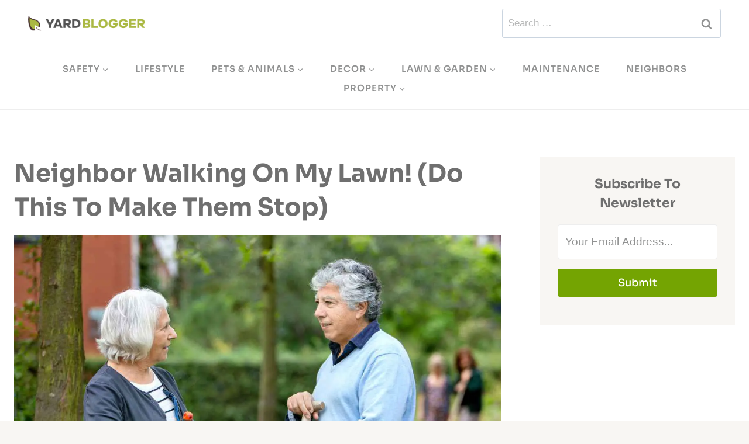

--- FILE ---
content_type: text/html; charset=UTF-8
request_url: https://yardblogger.com/neighbor-walking-on-my-lawn/
body_size: 28480
content:
<!DOCTYPE html><html lang="en-US" class="no-js" itemtype="https://schema.org/Blog" itemscope=""><head><meta charset="UTF-8"/>
<script>var __ezHttpConsent={setByCat:function(src,tagType,attributes,category,force,customSetScriptFn=null){var setScript=function(){if(force||window.ezTcfConsent[category]){if(typeof customSetScriptFn==='function'){customSetScriptFn();}else{var scriptElement=document.createElement(tagType);scriptElement.src=src;attributes.forEach(function(attr){for(var key in attr){if(attr.hasOwnProperty(key)){scriptElement.setAttribute(key,attr[key]);}}});var firstScript=document.getElementsByTagName(tagType)[0];firstScript.parentNode.insertBefore(scriptElement,firstScript);}}};if(force||(window.ezTcfConsent&&window.ezTcfConsent.loaded)){setScript();}else if(typeof getEzConsentData==="function"){getEzConsentData().then(function(ezTcfConsent){if(ezTcfConsent&&ezTcfConsent.loaded){setScript();}else{console.error("cannot get ez consent data");force=true;setScript();}});}else{force=true;setScript();console.error("getEzConsentData is not a function");}},};</script>
<script>var ezTcfConsent=window.ezTcfConsent?window.ezTcfConsent:{loaded:false,store_info:false,develop_and_improve_services:false,measure_ad_performance:false,measure_content_performance:false,select_basic_ads:false,create_ad_profile:false,select_personalized_ads:false,create_content_profile:false,select_personalized_content:false,understand_audiences:false,use_limited_data_to_select_content:false,};function getEzConsentData(){return new Promise(function(resolve){document.addEventListener("ezConsentEvent",function(event){var ezTcfConsent=event.detail.ezTcfConsent;resolve(ezTcfConsent);});});}</script>
<script>if(typeof _setEzCookies!=='function'){function _setEzCookies(ezConsentData){var cookies=window.ezCookieQueue;for(var i=0;i<cookies.length;i++){var cookie=cookies[i];if(ezConsentData&&ezConsentData.loaded&&ezConsentData[cookie.tcfCategory]){document.cookie=cookie.name+"="+cookie.value;}}}}
window.ezCookieQueue=window.ezCookieQueue||[];if(typeof addEzCookies!=='function'){function addEzCookies(arr){window.ezCookieQueue=[...window.ezCookieQueue,...arr];}}
addEzCookies([{name:"ezoab_193075",value:"mod297-c; Path=/; Domain=yardblogger.com; Max-Age=7200",tcfCategory:"store_info",isEzoic:"true",},{name:"ezosuibasgeneris-1",value:"18051bdd-8846-4622-699a-6902c3dcf5cb; Path=/; Domain=yardblogger.com; Expires=Mon, 18 Jan 2027 01:30:14 UTC; Secure; SameSite=None",tcfCategory:"understand_audiences",isEzoic:"true",}]);if(window.ezTcfConsent&&window.ezTcfConsent.loaded){_setEzCookies(window.ezTcfConsent);}else if(typeof getEzConsentData==="function"){getEzConsentData().then(function(ezTcfConsent){if(ezTcfConsent&&ezTcfConsent.loaded){_setEzCookies(window.ezTcfConsent);}else{console.error("cannot get ez consent data");_setEzCookies(window.ezTcfConsent);}});}else{console.error("getEzConsentData is not a function");_setEzCookies(window.ezTcfConsent);}</script><script type="text/javascript" data-ezscrex='false' data-cfasync='false'>window._ezaq = Object.assign({"edge_cache_status":13,"edge_response_time":144,"url":"https://yardblogger.com/neighbor-walking-on-my-lawn/"}, typeof window._ezaq !== "undefined" ? window._ezaq : {});</script><script type="text/javascript" data-ezscrex='false' data-cfasync='false'>window._ezaq = Object.assign({"ab_test_id":"mod297-c"}, typeof window._ezaq !== "undefined" ? window._ezaq : {});window.__ez=window.__ez||{};window.__ez.tf={};</script><script type="text/javascript" data-ezscrex='false' data-cfasync='false'>window.ezDisableAds = true;</script>
<script data-ezscrex='false' data-cfasync='false' data-pagespeed-no-defer>var __ez=__ez||{};__ez.stms=Date.now();__ez.evt={};__ez.script={};__ez.ck=__ez.ck||{};__ez.template={};__ez.template.isOrig=true;window.__ezScriptHost="//www.ezojs.com";__ez.queue=__ez.queue||function(){var e=0,i=0,t=[],n=!1,o=[],r=[],s=!0,a=function(e,i,n,o,r,s,a){var l=arguments.length>7&&void 0!==arguments[7]?arguments[7]:window,d=this;this.name=e,this.funcName=i,this.parameters=null===n?null:w(n)?n:[n],this.isBlock=o,this.blockedBy=r,this.deleteWhenComplete=s,this.isError=!1,this.isComplete=!1,this.isInitialized=!1,this.proceedIfError=a,this.fWindow=l,this.isTimeDelay=!1,this.process=function(){f("... func = "+e),d.isInitialized=!0,d.isComplete=!0,f("... func.apply: "+e);var i=d.funcName.split("."),n=null,o=this.fWindow||window;i.length>3||(n=3===i.length?o[i[0]][i[1]][i[2]]:2===i.length?o[i[0]][i[1]]:o[d.funcName]),null!=n&&n.apply(null,this.parameters),!0===d.deleteWhenComplete&&delete t[e],!0===d.isBlock&&(f("----- F'D: "+d.name),m())}},l=function(e,i,t,n,o,r,s){var a=arguments.length>7&&void 0!==arguments[7]?arguments[7]:window,l=this;this.name=e,this.path=i,this.async=o,this.defer=r,this.isBlock=t,this.blockedBy=n,this.isInitialized=!1,this.isError=!1,this.isComplete=!1,this.proceedIfError=s,this.fWindow=a,this.isTimeDelay=!1,this.isPath=function(e){return"/"===e[0]&&"/"!==e[1]},this.getSrc=function(e){return void 0!==window.__ezScriptHost&&this.isPath(e)&&"banger.js"!==this.name?window.__ezScriptHost+e:e},this.process=function(){l.isInitialized=!0,f("... file = "+e);var i=this.fWindow?this.fWindow.document:document,t=i.createElement("script");t.src=this.getSrc(this.path),!0===o?t.async=!0:!0===r&&(t.defer=!0),t.onerror=function(){var e={url:window.location.href,name:l.name,path:l.path,user_agent:window.navigator.userAgent};"undefined"!=typeof _ezaq&&(e.pageview_id=_ezaq.page_view_id);var i=encodeURIComponent(JSON.stringify(e)),t=new XMLHttpRequest;t.open("GET","//g.ezoic.net/ezqlog?d="+i,!0),t.send(),f("----- ERR'D: "+l.name),l.isError=!0,!0===l.isBlock&&m()},t.onreadystatechange=t.onload=function(){var e=t.readyState;f("----- F'D: "+l.name),e&&!/loaded|complete/.test(e)||(l.isComplete=!0,!0===l.isBlock&&m())},i.getElementsByTagName("head")[0].appendChild(t)}},d=function(e,i){this.name=e,this.path="",this.async=!1,this.defer=!1,this.isBlock=!1,this.blockedBy=[],this.isInitialized=!0,this.isError=!1,this.isComplete=i,this.proceedIfError=!1,this.isTimeDelay=!1,this.process=function(){}};function c(e,i,n,s,a,d,c,u,f){var m=new l(e,i,n,s,a,d,c,f);!0===u?o[e]=m:r[e]=m,t[e]=m,h(m)}function h(e){!0!==u(e)&&0!=s&&e.process()}function u(e){if(!0===e.isTimeDelay&&!1===n)return f(e.name+" blocked = TIME DELAY!"),!0;if(w(e.blockedBy))for(var i=0;i<e.blockedBy.length;i++){var o=e.blockedBy[i];if(!1===t.hasOwnProperty(o))return f(e.name+" blocked = "+o),!0;if(!0===e.proceedIfError&&!0===t[o].isError)return!1;if(!1===t[o].isComplete)return f(e.name+" blocked = "+o),!0}return!1}function f(e){var i=window.location.href,t=new RegExp("[?&]ezq=([^&#]*)","i").exec(i);"1"===(t?t[1]:null)&&console.debug(e)}function m(){++e>200||(f("let's go"),p(o),p(r))}function p(e){for(var i in e)if(!1!==e.hasOwnProperty(i)){var t=e[i];!0===t.isComplete||u(t)||!0===t.isInitialized||!0===t.isError?!0===t.isError?f(t.name+": error"):!0===t.isComplete?f(t.name+": complete already"):!0===t.isInitialized&&f(t.name+": initialized already"):t.process()}}function w(e){return"[object Array]"==Object.prototype.toString.call(e)}return window.addEventListener("load",(function(){setTimeout((function(){n=!0,f("TDELAY -----"),m()}),5e3)}),!1),{addFile:c,addFileOnce:function(e,i,n,o,r,s,a,l,d){t[e]||c(e,i,n,o,r,s,a,l,d)},addDelayFile:function(e,i){var n=new l(e,i,!1,[],!1,!1,!0);n.isTimeDelay=!0,f(e+" ...  FILE! TDELAY"),r[e]=n,t[e]=n,h(n)},addFunc:function(e,n,s,l,d,c,u,f,m,p){!0===c&&(e=e+"_"+i++);var w=new a(e,n,s,l,d,u,f,p);!0===m?o[e]=w:r[e]=w,t[e]=w,h(w)},addDelayFunc:function(e,i,n){var o=new a(e,i,n,!1,[],!0,!0);o.isTimeDelay=!0,f(e+" ...  FUNCTION! TDELAY"),r[e]=o,t[e]=o,h(o)},items:t,processAll:m,setallowLoad:function(e){s=e},markLoaded:function(e){if(e&&0!==e.length){if(e in t){var i=t[e];!0===i.isComplete?f(i.name+" "+e+": error loaded duplicate"):(i.isComplete=!0,i.isInitialized=!0)}else t[e]=new d(e,!0);f("markLoaded dummyfile: "+t[e].name)}},logWhatsBlocked:function(){for(var e in t)!1!==t.hasOwnProperty(e)&&u(t[e])}}}();__ez.evt.add=function(e,t,n){e.addEventListener?e.addEventListener(t,n,!1):e.attachEvent?e.attachEvent("on"+t,n):e["on"+t]=n()},__ez.evt.remove=function(e,t,n){e.removeEventListener?e.removeEventListener(t,n,!1):e.detachEvent?e.detachEvent("on"+t,n):delete e["on"+t]};__ez.script.add=function(e){var t=document.createElement("script");t.src=e,t.async=!0,t.type="text/javascript",document.getElementsByTagName("head")[0].appendChild(t)};__ez.dot=__ez.dot||{};__ez.queue.addFileOnce('/detroitchicago/boise.js', '/detroitchicago/boise.js?gcb=195-0&cb=5', true, [], true, false, true, false);__ez.queue.addFileOnce('/parsonsmaize/abilene.js', '/parsonsmaize/abilene.js?gcb=195-0&cb=e80eca0cdb', true, [], true, false, true, false);__ez.queue.addFileOnce('/parsonsmaize/mulvane.js', '/parsonsmaize/mulvane.js?gcb=195-0&cb=e75e48eec0', true, ['/parsonsmaize/abilene.js'], true, false, true, false);__ez.queue.addFileOnce('/detroitchicago/birmingham.js', '/detroitchicago/birmingham.js?gcb=195-0&cb=539c47377c', true, ['/parsonsmaize/abilene.js'], true, false, true, false);</script>
<script data-ezscrex="false" type="text/javascript" data-cfasync="false">window._ezaq = Object.assign({"ad_cache_level":0,"adpicker_placement_cnt":0,"ai_placeholder_cache_level":0,"ai_placeholder_placement_cnt":-1,"article_category":"Neighbors","author":"Kylo Kotze","domain":"yardblogger.com","domain_id":193075,"ezcache_level":2,"ezcache_skip_code":0,"has_bad_image":0,"has_bad_words":0,"is_sitespeed":0,"lt_cache_level":0,"publish_date":"2023-03-27","response_size":143380,"response_size_orig":137580,"response_time_orig":74,"template_id":5,"url":"https://yardblogger.com/neighbor-walking-on-my-lawn/","word_count":0,"worst_bad_word_level":0}, typeof window._ezaq !== "undefined" ? window._ezaq : {});__ez.queue.markLoaded('ezaqBaseReady');</script>
<script type='text/javascript' data-ezscrex='false' data-cfasync='false'>
window.ezAnalyticsStatic = true;

function analyticsAddScript(script) {
	var ezDynamic = document.createElement('script');
	ezDynamic.type = 'text/javascript';
	ezDynamic.innerHTML = script;
	document.head.appendChild(ezDynamic);
}
function getCookiesWithPrefix() {
    var allCookies = document.cookie.split(';');
    var cookiesWithPrefix = {};

    for (var i = 0; i < allCookies.length; i++) {
        var cookie = allCookies[i].trim();

        for (var j = 0; j < arguments.length; j++) {
            var prefix = arguments[j];
            if (cookie.indexOf(prefix) === 0) {
                var cookieParts = cookie.split('=');
                var cookieName = cookieParts[0];
                var cookieValue = cookieParts.slice(1).join('=');
                cookiesWithPrefix[cookieName] = decodeURIComponent(cookieValue);
                break; // Once matched, no need to check other prefixes
            }
        }
    }

    return cookiesWithPrefix;
}
function productAnalytics() {
	var d = {"pr":[6,3],"omd5":"f80a1b63e07d705062a01b753be529e7","nar":"risk score"};
	d.u = _ezaq.url;
	d.p = _ezaq.page_view_id;
	d.v = _ezaq.visit_uuid;
	d.ab = _ezaq.ab_test_id;
	d.e = JSON.stringify(_ezaq);
	d.ref = document.referrer;
	d.c = getCookiesWithPrefix('active_template', 'ez', 'lp_');
	if(typeof ez_utmParams !== 'undefined') {
		d.utm = ez_utmParams;
	}

	var dataText = JSON.stringify(d);
	var xhr = new XMLHttpRequest();
	xhr.open('POST','/ezais/analytics?cb=1', true);
	xhr.onload = function () {
		if (xhr.status!=200) {
            return;
		}

        if(document.readyState !== 'loading') {
            analyticsAddScript(xhr.response);
            return;
        }

        var eventFunc = function() {
            if(document.readyState === 'loading') {
                return;
            }
            document.removeEventListener('readystatechange', eventFunc, false);
            analyticsAddScript(xhr.response);
        };

        document.addEventListener('readystatechange', eventFunc, false);
	};
	xhr.setRequestHeader('Content-Type','text/plain');
	xhr.send(dataText);
}
__ez.queue.addFunc("productAnalytics", "productAnalytics", null, true, ['ezaqBaseReady'], false, false, false, true);
</script><base href="https://yardblogger.com/neighbor-walking-on-my-lawn/"/>
	
	<meta name="viewport" content="width=device-width, initial-scale=1, minimum-scale=1"/>
	<meta name="robots" content="index, follow, max-image-preview:large, max-snippet:-1, max-video-preview:-1"/>

	<!-- This site is optimized with the Yoast SEO plugin v21.0 - https://yoast.com/wordpress/plugins/seo/ -->
	<title>Neighbor Walking On My Lawn! (Do This to Make Them Stop)</title>
	<meta name="description" content="If your neighbor is walking over your lawn, talking to them would probably get them to stop. Read here for some alternative options."/>
	<link rel="canonical" href="https://yardblogger.com/neighbor-walking-on-my-lawn/"/>
	<meta property="og:locale" content="en_US"/>
	<meta property="og:type" content="article"/>
	<meta property="og:title" content="Neighbor Walking On My Lawn! (Do This to Make Them Stop)"/>
	<meta property="og:description" content="If your neighbor is walking over your lawn, talking to them would probably get them to stop. Read here for some alternative options."/>
	<meta property="og:url" content="https://yardblogger.com/neighbor-walking-on-my-lawn/"/>
	<meta property="og:site_name" content="Yard Blogger"/>
	<meta property="article:published_time" content="2023-03-27T07:31:36+00:00"/>
	<meta property="article:modified_time" content="2023-03-27T07:31:39+00:00"/>
	<meta property="og:image" content="https://yardblogger.com/wp-content/uploads/2023/03/Neighbor-Walking-On-My-L.jpg"/>
	<meta property="og:image:width" content="1200"/>
	<meta property="og:image:height" content="680"/>
	<meta property="og:image:type" content="image/jpeg"/>
	<meta name="author" content="Kylo Kotze"/>
	<meta name="twitter:card" content="summary_large_image"/>
	<meta name="twitter:creator" content="@YardBlogger"/>
	<meta name="twitter:site" content="@YardBlogger"/>
	<meta name="twitter:label1" content="Written by"/>
	<meta name="twitter:data1" content="Kylo Kotze"/>
	<meta name="twitter:label2" content="Est. reading time"/>
	<meta name="twitter:data2" content="4 minutes"/>
	<script type="application/ld+json" class="yoast-schema-graph">{"@context":"https://schema.org","@graph":[{"@type":"Article","@id":"https://yardblogger.com/neighbor-walking-on-my-lawn/#article","isPartOf":{"@id":"https://yardblogger.com/neighbor-walking-on-my-lawn/"},"author":{"name":"Kylo Kotze","@id":"https://yardblogger.com/#/schema/person/16aeb092ad534d4b997116038865d86d"},"headline":"Neighbor Walking On My Lawn! (Do This to Make Them Stop)","datePublished":"2023-03-27T07:31:36+00:00","dateModified":"2023-03-27T07:31:39+00:00","mainEntityOfPage":{"@id":"https://yardblogger.com/neighbor-walking-on-my-lawn/"},"wordCount":989,"publisher":{"@id":"https://yardblogger.com/#organization"},"image":{"@id":"https://yardblogger.com/neighbor-walking-on-my-lawn/#primaryimage"},"thumbnailUrl":"https://yardblogger.com/wp-content/uploads/2023/03/Neighbor-Walking-On-My-L.jpg","articleSection":["Neighbors"],"inLanguage":"en-US"},{"@type":"WebPage","@id":"https://yardblogger.com/neighbor-walking-on-my-lawn/","url":"https://yardblogger.com/neighbor-walking-on-my-lawn/","name":"Neighbor Walking On My Lawn! (Do This to Make Them Stop)","isPartOf":{"@id":"https://yardblogger.com/#website"},"primaryImageOfPage":{"@id":"https://yardblogger.com/neighbor-walking-on-my-lawn/#primaryimage"},"image":{"@id":"https://yardblogger.com/neighbor-walking-on-my-lawn/#primaryimage"},"thumbnailUrl":"https://yardblogger.com/wp-content/uploads/2023/03/Neighbor-Walking-On-My-L.jpg","datePublished":"2023-03-27T07:31:36+00:00","dateModified":"2023-03-27T07:31:39+00:00","description":"If your neighbor is walking over your lawn, talking to them would probably get them to stop. Read here for some alternative options.","breadcrumb":{"@id":"https://yardblogger.com/neighbor-walking-on-my-lawn/#breadcrumb"},"inLanguage":"en-US","potentialAction":[{"@type":"ReadAction","target":["https://yardblogger.com/neighbor-walking-on-my-lawn/"]}]},{"@type":"ImageObject","inLanguage":"en-US","@id":"https://yardblogger.com/neighbor-walking-on-my-lawn/#primaryimage","url":"https://yardblogger.com/wp-content/uploads/2023/03/Neighbor-Walking-On-My-L.jpg","contentUrl":"https://yardblogger.com/wp-content/uploads/2023/03/Neighbor-Walking-On-My-L.jpg","width":1200,"height":680,"caption":"Neighbor Walking On My Lawn!"},{"@type":"BreadcrumbList","@id":"https://yardblogger.com/neighbor-walking-on-my-lawn/#breadcrumb","itemListElement":[{"@type":"ListItem","position":1,"name":"Home","item":"https://yardblogger.com/"},{"@type":"ListItem","position":2,"name":"Neighbor Walking On My Lawn! (Do This to Make Them Stop)"}]},{"@type":"WebSite","@id":"https://yardblogger.com/#website","url":"https://yardblogger.com/","name":"Yard Blogger","description":"Become the Boss of Your Yard","publisher":{"@id":"https://yardblogger.com/#organization"},"potentialAction":[{"@type":"SearchAction","target":{"@type":"EntryPoint","urlTemplate":"https://yardblogger.com/?s={search_term_string}"},"query-input":"required name=search_term_string"}],"inLanguage":"en-US"},{"@type":"Organization","@id":"https://yardblogger.com/#organization","name":"Yard Blogger","url":"https://yardblogger.com/","logo":{"@type":"ImageObject","inLanguage":"en-US","@id":"https://yardblogger.com/#/schema/logo/image/","url":"","contentUrl":"","caption":"Yard Blogger"},"image":{"@id":"https://yardblogger.com/#/schema/logo/image/"},"sameAs":["https://twitter.com/YardBlogger","https://www.instagram.com/yardblogger/"]},{"@type":"Person","@id":"https://yardblogger.com/#/schema/person/16aeb092ad534d4b997116038865d86d","name":"Kylo Kotze","image":{"@type":"ImageObject","inLanguage":"en-US","@id":"https://yardblogger.com/#/schema/person/image/","url":"https://cdn-0.yardblogger.com/wp-content/uploads/2022/12/cropped-kylo-face-cropped-96x96.jpg","contentUrl":"https://cdn-0.yardblogger.com/wp-content/uploads/2022/12/cropped-kylo-face-cropped-96x96.jpg","caption":"Kylo Kotze"},"description":"I’m Kylo, a writer and researcher from Cape Town, South Africa. I like to help people learn new things, so I got my bachelor's degree in education. When I’m not writing, I’m probably playing piano or listening to classic FM unironically.","url":"https://yardblogger.com/author/kylo/"}]}</script>
	<!-- / Yoast SEO plugin. -->


			<script>document.documentElement.classList.remove( 'no-js' );</script>
					<!-- This site uses the Google Analytics by MonsterInsights plugin v8.19 - Using Analytics tracking - https://www.monsterinsights.com/ -->
		<!-- Note: MonsterInsights is not currently configured on this site. The site owner needs to authenticate with Google Analytics in the MonsterInsights settings panel. -->
					<!-- No tracking code set -->
				<!-- / Google Analytics by MonsterInsights -->
		<script>
window._wpemojiSettings = {"baseUrl":"https:\/\/s.w.org\/images\/core\/emoji\/14.0.0\/72x72\/","ext":".png","svgUrl":"https:\/\/s.w.org\/images\/core\/emoji\/14.0.0\/svg\/","svgExt":".svg","source":{"concatemoji":"https:\/\/yardblogger.com\/wp-includes\/js\/wp-emoji-release.min.js?ver=6.3.7"}};
/*! This file is auto-generated */
!function(i,n){var o,s,e;function c(e){try{var t={supportTests:e,timestamp:(new Date).valueOf()};sessionStorage.setItem(o,JSON.stringify(t))}catch(e){}}function p(e,t,n){e.clearRect(0,0,e.canvas.width,e.canvas.height),e.fillText(t,0,0);var t=new Uint32Array(e.getImageData(0,0,e.canvas.width,e.canvas.height).data),r=(e.clearRect(0,0,e.canvas.width,e.canvas.height),e.fillText(n,0,0),new Uint32Array(e.getImageData(0,0,e.canvas.width,e.canvas.height).data));return t.every(function(e,t){return e===r[t]})}function u(e,t,n){switch(t){case"flag":return n(e,"\ud83c\udff3\ufe0f\u200d\u26a7\ufe0f","\ud83c\udff3\ufe0f\u200b\u26a7\ufe0f")?!1:!n(e,"\ud83c\uddfa\ud83c\uddf3","\ud83c\uddfa\u200b\ud83c\uddf3")&&!n(e,"\ud83c\udff4\udb40\udc67\udb40\udc62\udb40\udc65\udb40\udc6e\udb40\udc67\udb40\udc7f","\ud83c\udff4\u200b\udb40\udc67\u200b\udb40\udc62\u200b\udb40\udc65\u200b\udb40\udc6e\u200b\udb40\udc67\u200b\udb40\udc7f");case"emoji":return!n(e,"\ud83e\udef1\ud83c\udffb\u200d\ud83e\udef2\ud83c\udfff","\ud83e\udef1\ud83c\udffb\u200b\ud83e\udef2\ud83c\udfff")}return!1}function f(e,t,n){var r="undefined"!=typeof WorkerGlobalScope&&self instanceof WorkerGlobalScope?new OffscreenCanvas(300,150):i.createElement("canvas"),a=r.getContext("2d",{willReadFrequently:!0}),o=(a.textBaseline="top",a.font="600 32px Arial",{});return e.forEach(function(e){o[e]=t(a,e,n)}),o}function t(e){var t=i.createElement("script");t.src=e,t.defer=!0,i.head.appendChild(t)}"undefined"!=typeof Promise&&(o="wpEmojiSettingsSupports",s=["flag","emoji"],n.supports={everything:!0,everythingExceptFlag:!0},e=new Promise(function(e){i.addEventListener("DOMContentLoaded",e,{once:!0})}),new Promise(function(t){var n=function(){try{var e=JSON.parse(sessionStorage.getItem(o));if("object"==typeof e&&"number"==typeof e.timestamp&&(new Date).valueOf()<e.timestamp+604800&&"object"==typeof e.supportTests)return e.supportTests}catch(e){}return null}();if(!n){if("undefined"!=typeof Worker&&"undefined"!=typeof OffscreenCanvas&&"undefined"!=typeof URL&&URL.createObjectURL&&"undefined"!=typeof Blob)try{var e="postMessage("+f.toString()+"("+[JSON.stringify(s),u.toString(),p.toString()].join(",")+"));",r=new Blob([e],{type:"text/javascript"}),a=new Worker(URL.createObjectURL(r),{name:"wpTestEmojiSupports"});return void(a.onmessage=function(e){c(n=e.data),a.terminate(),t(n)})}catch(e){}c(n=f(s,u,p))}t(n)}).then(function(e){for(var t in e)n.supports[t]=e[t],n.supports.everything=n.supports.everything&&n.supports[t],"flag"!==t&&(n.supports.everythingExceptFlag=n.supports.everythingExceptFlag&&n.supports[t]);n.supports.everythingExceptFlag=n.supports.everythingExceptFlag&&!n.supports.flag,n.DOMReady=!1,n.readyCallback=function(){n.DOMReady=!0}}).then(function(){return e}).then(function(){var e;n.supports.everything||(n.readyCallback(),(e=n.source||{}).concatemoji?t(e.concatemoji):e.wpemoji&&e.twemoji&&(t(e.twemoji),t(e.wpemoji)))}))}((window,document),window._wpemojiSettings);
</script>
<style>
img.wp-smiley,
img.emoji {
	display: inline !important;
	border: none !important;
	box-shadow: none !important;
	height: 1em !important;
	width: 1em !important;
	margin: 0 0.07em !important;
	vertical-align: -0.1em !important;
	background: none !important;
	padding: 0 !important;
}
</style>
	<style id="wp-block-library-inline-css">
:root{--wp-admin-theme-color:#007cba;--wp-admin-theme-color--rgb:0,124,186;--wp-admin-theme-color-darker-10:#006ba1;--wp-admin-theme-color-darker-10--rgb:0,107,161;--wp-admin-theme-color-darker-20:#005a87;--wp-admin-theme-color-darker-20--rgb:0,90,135;--wp-admin-border-width-focus:2px;--wp-block-synced-color:#7a00df;--wp-block-synced-color--rgb:122,0,223}@media (min-resolution:192dpi){:root{--wp-admin-border-width-focus:1.5px}}.wp-element-button{cursor:pointer}:root{--wp--preset--font-size--normal:16px;--wp--preset--font-size--huge:42px}:root .has-very-light-gray-background-color{background-color:#eee}:root .has-very-dark-gray-background-color{background-color:#313131}:root .has-very-light-gray-color{color:#eee}:root .has-very-dark-gray-color{color:#313131}:root .has-vivid-green-cyan-to-vivid-cyan-blue-gradient-background{background:linear-gradient(135deg,#00d084,#0693e3)}:root .has-purple-crush-gradient-background{background:linear-gradient(135deg,#34e2e4,#4721fb 50%,#ab1dfe)}:root .has-hazy-dawn-gradient-background{background:linear-gradient(135deg,#faaca8,#dad0ec)}:root .has-subdued-olive-gradient-background{background:linear-gradient(135deg,#fafae1,#67a671)}:root .has-atomic-cream-gradient-background{background:linear-gradient(135deg,#fdd79a,#004a59)}:root .has-nightshade-gradient-background{background:linear-gradient(135deg,#330968,#31cdcf)}:root .has-midnight-gradient-background{background:linear-gradient(135deg,#020381,#2874fc)}.has-regular-font-size{font-size:1em}.has-larger-font-size{font-size:2.625em}.has-normal-font-size{font-size:var(--wp--preset--font-size--normal)}.has-huge-font-size{font-size:var(--wp--preset--font-size--huge)}.has-text-align-center{text-align:center}.has-text-align-left{text-align:left}.has-text-align-right{text-align:right}#end-resizable-editor-section{display:none}.aligncenter{clear:both}.items-justified-left{justify-content:flex-start}.items-justified-center{justify-content:center}.items-justified-right{justify-content:flex-end}.items-justified-space-between{justify-content:space-between}.screen-reader-text{clip:rect(1px,1px,1px,1px);word-wrap:normal!important;border:0;-webkit-clip-path:inset(50%);clip-path:inset(50%);height:1px;margin:-1px;overflow:hidden;padding:0;position:absolute;width:1px}.screen-reader-text:focus{clip:auto!important;background-color:#ddd;-webkit-clip-path:none;clip-path:none;color:#444;display:block;font-size:1em;height:auto;left:5px;line-height:normal;padding:15px 23px 14px;text-decoration:none;top:5px;width:auto;z-index:100000}html :where(.has-border-color){border-style:solid}html :where([style*=border-top-color]){border-top-style:solid}html :where([style*=border-right-color]){border-right-style:solid}html :where([style*=border-bottom-color]){border-bottom-style:solid}html :where([style*=border-left-color]){border-left-style:solid}html :where([style*=border-width]){border-style:solid}html :where([style*=border-top-width]){border-top-style:solid}html :where([style*=border-right-width]){border-right-style:solid}html :where([style*=border-bottom-width]){border-bottom-style:solid}html :where([style*=border-left-width]){border-left-style:solid}html :where(img[class*=wp-image-]){height:auto;max-width:100%}:where(figure){margin:0 0 1em}html :where(.is-position-sticky){--wp-admin--admin-bar--position-offset:var(--wp-admin--admin-bar--height,0px)}@media screen and (max-width:600px){html :where(.is-position-sticky){--wp-admin--admin-bar--position-offset:0px}}
</style>
<link rel="stylesheet" id="wp-components-css" href="https://cdn-0.yardblogger.com/wp-includes/css/dist/components/style.min.css?ver=6.3.7" media="all"/>
<link rel="stylesheet" id="wp-block-editor-css" href="https://cdn-0.yardblogger.com/wp-includes/css/dist/block-editor/style.min.css?ver=6.3.7" media="all"/>
<link rel="stylesheet" id="wp-reusable-blocks-css" href="https://cdn-0.yardblogger.com/wp-includes/css/dist/reusable-blocks/style.min.css?ver=6.3.7" media="all"/>
<link rel="stylesheet" id="wp-editor-css" href="https://cdn-0.yardblogger.com/wp-includes/css/dist/editor/style.min.css?ver=6.3.7" media="all"/>
<link rel="stylesheet" id="amalinkspro-cgb-style-css-css" href="https://cdn-0.yardblogger.com/wp-content/plugins/amalinkspro/includes/amalinkspro/dist/blocks.style.build.css?ver=6.3.7" media="all"/>
<style id="classic-theme-styles-inline-css">
/*! This file is auto-generated */
.wp-block-button__link{color:#fff;background-color:#32373c;border-radius:9999px;box-shadow:none;text-decoration:none;padding:calc(.667em + 2px) calc(1.333em + 2px);font-size:1.125em}.wp-block-file__button{background:#32373c;color:#fff;text-decoration:none}
</style>
<link rel="stylesheet" id="uag-style-9528-css" href="https://cdn-0.yardblogger.com/wp-content/uploads/uag-plugin/assets/10000/uag-css-9528-1693481171.css?ver=2.7.6" media="all"/>
<link rel="stylesheet" id="kadence-global-css" href="https://cdn-0.yardblogger.com/wp-content/themes/kadence/assets/css/global.min.css?ver=1.1.42" media="all"/>
<style id="kadence-global-inline-css">
/* Kadence Base CSS */
:root{--global-palette1:#74a402;--global-palette2:#f8a300;--global-palette3:#6f6f6f;--global-palette4:#484949;--global-palette5:#6f7171;--global-palette6:#919292;--global-palette7:#f4ebe1;--global-palette8:#f8f6f3;--global-palette9:#ffffff;--global-palette9rgb:255, 255, 255;--global-palette-highlight:var(--global-palette1);--global-palette-highlight-alt:var(--global-palette2);--global-palette-highlight-alt2:var(--global-palette9);--global-palette-btn-bg:var(--global-palette1);--global-palette-btn-bg-hover:var(--global-palette2);--global-palette-btn:#ffffff;--global-palette-btn-hover:#ffffff;--global-body-font-family:-apple-system,BlinkMacSystemFont,"Segoe UI",Roboto,Oxygen-Sans,Ubuntu,Cantarell,"Helvetica Neue",sans-serif, "Apple Color Emoji", "Segoe UI Emoji", "Segoe UI Symbol";--global-heading-font-family:Sora, sans-serif;--global-primary-nav-font-family:Sora, sans-serif;--global-fallback-font:sans-serif;--global-display-fallback-font:sans-serif;--global-content-width:1338px;--global-content-narrow-width:842px;--global-content-edge-padding:1.5rem;--global-content-boxed-padding:2rem;--global-calc-content-width:calc(1338px - var(--global-content-edge-padding) - var(--global-content-edge-padding) );--wp--style--global--content-size:var(--global-calc-content-width);}.wp-site-blocks{--global-vw:calc( 100vw - ( 0.5 * var(--scrollbar-offset)));}:root .has-theme-palette-1-background-color{background-color:var(--global-palette1);}:root .has-theme-palette-1-color{color:var(--global-palette1);}:root .has-theme-palette-2-background-color{background-color:var(--global-palette2);}:root .has-theme-palette-2-color{color:var(--global-palette2);}:root .has-theme-palette-3-background-color{background-color:var(--global-palette3);}:root .has-theme-palette-3-color{color:var(--global-palette3);}:root .has-theme-palette-4-background-color{background-color:var(--global-palette4);}:root .has-theme-palette-4-color{color:var(--global-palette4);}:root .has-theme-palette-5-background-color{background-color:var(--global-palette5);}:root .has-theme-palette-5-color{color:var(--global-palette5);}:root .has-theme-palette-6-background-color{background-color:var(--global-palette6);}:root .has-theme-palette-6-color{color:var(--global-palette6);}:root .has-theme-palette-7-background-color{background-color:var(--global-palette7);}:root .has-theme-palette-7-color{color:var(--global-palette7);}:root .has-theme-palette-8-background-color{background-color:var(--global-palette8);}:root .has-theme-palette-8-color{color:var(--global-palette8);}:root .has-theme-palette-9-background-color{background-color:var(--global-palette9);}:root .has-theme-palette-9-color{color:var(--global-palette9);}:root .has-theme-palette1-background-color{background-color:var(--global-palette1);}:root .has-theme-palette1-color{color:var(--global-palette1);}:root .has-theme-palette2-background-color{background-color:var(--global-palette2);}:root .has-theme-palette2-color{color:var(--global-palette2);}:root .has-theme-palette3-background-color{background-color:var(--global-palette3);}:root .has-theme-palette3-color{color:var(--global-palette3);}:root .has-theme-palette4-background-color{background-color:var(--global-palette4);}:root .has-theme-palette4-color{color:var(--global-palette4);}:root .has-theme-palette5-background-color{background-color:var(--global-palette5);}:root .has-theme-palette5-color{color:var(--global-palette5);}:root .has-theme-palette6-background-color{background-color:var(--global-palette6);}:root .has-theme-palette6-color{color:var(--global-palette6);}:root .has-theme-palette7-background-color{background-color:var(--global-palette7);}:root .has-theme-palette7-color{color:var(--global-palette7);}:root .has-theme-palette8-background-color{background-color:var(--global-palette8);}:root .has-theme-palette8-color{color:var(--global-palette8);}:root .has-theme-palette9-background-color{background-color:var(--global-palette9);}:root .has-theme-palette9-color{color:var(--global-palette9);}body{background:var(--global-palette8);}body, input, select, optgroup, textarea{font-style:normal;font-weight:400;font-size:19px;line-height:2;font-family:var(--global-body-font-family);color:var(--global-palette4);}.content-bg, body.content-style-unboxed .site{background:var(--global-palette9);}@media all and (max-width: 1024px){body{font-size:19px;}}h1,h2,h3,h4,h5,h6{font-family:var(--global-heading-font-family);}h1{font-style:normal;font-weight:700;font-size:46px;line-height:1.5;text-transform:capitalize;color:var(--global-palette3);}h2{font-style:normal;font-weight:700;font-size:32px;line-height:1.5;text-transform:capitalize;color:var(--global-palette3);}h3{font-style:normal;font-weight:700;font-size:27px;line-height:1.5;text-transform:capitalize;color:var(--global-palette3);}h4{font-style:normal;font-weight:700;font-size:24px;line-height:1.5;text-transform:capitalize;color:var(--global-palette3);}h5{font-style:normal;font-weight:700;font-size:22px;line-height:1.5;text-transform:capitalize;color:var(--global-palette3);}h6{font-style:normal;font-weight:700;font-size:19px;line-height:1.5;text-transform:capitalize;color:var(--global-palette3);}@media all and (max-width: 767px){h1{font-size:32px;}h2{font-size:26px;}h3{font-size:24px;}h4{font-size:22px;}h5{font-size:20px;}h6{font-size:17px;}}.entry-hero .kadence-breadcrumbs{max-width:1338px;}.site-container, .site-header-row-layout-contained, .site-footer-row-layout-contained, .entry-hero-layout-contained, .comments-area, .alignfull > .wp-block-cover__inner-container, .alignwide > .wp-block-cover__inner-container{max-width:var(--global-content-width);}.content-width-narrow .content-container.site-container, .content-width-narrow .hero-container.site-container{max-width:var(--global-content-narrow-width);}@media all and (min-width: 1568px){.wp-site-blocks .content-container  .alignwide{margin-left:-115px;margin-right:-115px;width:unset;max-width:unset;}}@media all and (min-width: 1102px){.content-width-narrow .wp-site-blocks .content-container .alignwide{margin-left:-130px;margin-right:-130px;width:unset;max-width:unset;}}.content-style-boxed .wp-site-blocks .entry-content .alignwide{margin-left:calc( -1 * var( --global-content-boxed-padding ) );margin-right:calc( -1 * var( --global-content-boxed-padding ) );}.content-area{margin-top:5rem;margin-bottom:5rem;}@media all and (max-width: 1024px){.content-area{margin-top:3rem;margin-bottom:3rem;}}@media all and (max-width: 767px){.content-area{margin-top:2rem;margin-bottom:2rem;}}@media all and (max-width: 1024px){:root{--global-content-boxed-padding:2rem;}}@media all and (max-width: 767px){:root{--global-content-boxed-padding:1.5rem;}}.entry-content-wrap{padding:2rem;}@media all and (max-width: 1024px){.entry-content-wrap{padding:2rem;}}@media all and (max-width: 767px){.entry-content-wrap{padding:1.5rem;}}.entry.single-entry{box-shadow:0px 15px 15px -10px rgba(0,0,0,0.05);}.entry.loop-entry{box-shadow:0px 15px 15px -10px rgba(0,0,0,0.05);}.loop-entry .entry-content-wrap{padding:2rem;}@media all and (max-width: 1024px){.loop-entry .entry-content-wrap{padding:2rem;}}@media all and (max-width: 767px){.loop-entry .entry-content-wrap{padding:1.5rem;}}.primary-sidebar.widget-area .widget{margin-bottom:3em;color:var(--global-palette4);}.primary-sidebar.widget-area .widget-title{font-weight:700;font-size:20px;line-height:1.5;color:var(--global-palette3);}button, .button, .wp-block-button__link, input[type="button"], input[type="reset"], input[type="submit"], .fl-button, .elementor-button-wrapper .elementor-button{font-style:normal;font-weight:500;font-size:16px;line-height:1.4;font-family:Sora, sans-serif;border-radius:4px;padding:8px 20px 8px 20px;box-shadow:0px 0px 0px -7px rgba(0,0,0,0);}.wp-block-button.is-style-outline .wp-block-button__link{padding:8px 20px 8px 20px;}button:hover, button:focus, button:active, .button:hover, .button:focus, .button:active, .wp-block-button__link:hover, .wp-block-button__link:focus, .wp-block-button__link:active, input[type="button"]:hover, input[type="button"]:focus, input[type="button"]:active, input[type="reset"]:hover, input[type="reset"]:focus, input[type="reset"]:active, input[type="submit"]:hover, input[type="submit"]:focus, input[type="submit"]:active, .elementor-button-wrapper .elementor-button:hover, .elementor-button-wrapper .elementor-button:focus, .elementor-button-wrapper .elementor-button:active{box-shadow:0px 15px 25px -7px rgba(0,0,0,0.1);}@media all and (min-width: 1025px){.transparent-header .entry-hero .entry-hero-container-inner{padding-top:calc(80px + 0px);}}@media all and (max-width: 1024px){.mobile-transparent-header .entry-hero .entry-hero-container-inner{padding-top:80px;}}@media all and (max-width: 767px){.mobile-transparent-header .entry-hero .entry-hero-container-inner{padding-top:80px;}}#colophon{background:var(--global-palette3);}.site-middle-footer-wrap .site-footer-row-container-inner{background:#272727;border-top:0px none transparent;border-bottom:1px solid var(--global-palette4);}.site-middle-footer-inner-wrap{padding-top:30px;padding-bottom:60px;grid-column-gap:30px;grid-row-gap:30px;}.site-middle-footer-inner-wrap .widget{margin-bottom:30px;}.site-middle-footer-inner-wrap .site-footer-section:not(:last-child):after{right:calc(-30px / 2);}.site-top-footer-wrap .site-footer-row-container-inner{background:#272727;border-top:0px none transparent;border-bottom:0px none transparent;}.site-top-footer-inner-wrap{padding-top:60px;padding-bottom:20px;grid-column-gap:30px;grid-row-gap:30px;}.site-top-footer-inner-wrap .widget{margin-bottom:30px;}.site-top-footer-inner-wrap .site-footer-section:not(:last-child):after{right:calc(-30px / 2);}.site-bottom-footer-wrap .site-footer-row-container-inner{background:#272727;}.site-bottom-footer-inner-wrap{min-height:146px;padding-top:10px;padding-bottom:10px;grid-column-gap:30px;}.site-bottom-footer-inner-wrap .widget{margin-bottom:30px;}.site-bottom-footer-inner-wrap .site-footer-section:not(:last-child):after{right:calc(-30px / 2);}.footer-social-wrap .footer-social-inner-wrap{font-size:1.1em;gap:0.6em;}.site-footer .site-footer-wrap .site-footer-section .footer-social-wrap .footer-social-inner-wrap .social-button{color:var(--global-palette9);background:rgba(0,0,0,0);border:2px none transparent;border-radius:3px;}.site-footer .site-footer-wrap .site-footer-section .footer-social-wrap .footer-social-inner-wrap .social-button:hover{color:var(--global-palette1);}#colophon .footer-html{font-style:normal;color:var(--global-palette9);}#colophon .footer-navigation .footer-menu-container > ul > li > a{padding-left:calc(3em / 2);padding-right:calc(3em / 2);padding-top:calc(1.82em / 2);padding-bottom:calc(1.82em / 2);color:var(--global-palette9);}#colophon .footer-navigation .footer-menu-container > ul li a{font-style:normal;font-weight:normal;font-size:15px;line-height:1;font-family:Sora, sans-serif;text-transform:uppercase;}#colophon .footer-navigation .footer-menu-container > ul li a:hover{color:var(--global-palette1);}#colophon .footer-navigation .footer-menu-container > ul li.current-menu-item > a{color:var(--global-palette1);}body.page{background:var(--global-palette9);}.wp-site-blocks .page-title h1{font-style:normal;color:var(--global-palette9);}.page-hero-section .entry-hero-container-inner{background-image:url('http://kadence.pixel-show.com/niche-news/wp-content/uploads/sites/14/2022/02/vegetables.png');background-position:center;}.entry-hero.page-hero-section .entry-header{min-height:200px;}.page-hero-section .hero-section-overlay{background:rgba(116,164,2,0.86);}body.single .entry-related{background:rgba(248,246,243,0);}.wp-site-blocks .entry-related h2.entry-related-title{font-style:normal;color:#90c967;}.wp-site-blocks .post-title h1{font-style:normal;font-size:42px;line-height:1.4;}@media all and (max-width: 767px){.wp-site-blocks .post-title h1{font-size:32px;}}.post-title .entry-meta{color:var(--global-palette6);}.entry-hero.post-hero-section .entry-header{min-height:200px;}.post-archive-hero-section .entry-hero-container-inner{background-image:url('http://kadence.pixel-show.com/niche-news/wp-content/uploads/sites/14/2022/02/vegetables.png');background-position:center;}.post-archive-hero-section .hero-section-overlay{background:rgba(116,164,2,0.9);}.wp-site-blocks .post-archive-title h1{color:var(--global-palette9);}.loop-entry.type-post h2.entry-title{font-style:normal;font-size:24px;color:var(--global-palette4);}@media all and (max-width: 767px){.loop-entry.type-post h2.entry-title{font-size:19px;}}.loop-entry.type-post .entry-meta{font-style:normal;font-size:17px;}.search-archive-hero-section .entry-hero-container-inner{background-image:url('http://kadence.pixel-show.com/niche-news/wp-content/uploads/sites/14/2022/02/vegetables.png');background-position:center;}.search-archive-hero-section .hero-section-overlay{background:rgba(116,164,2,0.87);}.search-archive-title h1{color:var(--global-palette9);}
/* Kadence Header CSS */
@media all and (max-width: 1024px){.mobile-transparent-header #masthead{position:absolute;left:0px;right:0px;z-index:100;}.kadence-scrollbar-fixer.mobile-transparent-header #masthead{right:var(--scrollbar-offset,0);}.mobile-transparent-header #masthead, .mobile-transparent-header .site-top-header-wrap .site-header-row-container-inner, .mobile-transparent-header .site-main-header-wrap .site-header-row-container-inner, .mobile-transparent-header .site-bottom-header-wrap .site-header-row-container-inner{background:transparent;}.site-header-row-tablet-layout-fullwidth, .site-header-row-tablet-layout-standard{padding:0px;}}@media all and (min-width: 1025px){.transparent-header #masthead{position:absolute;left:0px;right:0px;z-index:100;}.transparent-header.kadence-scrollbar-fixer #masthead{right:var(--scrollbar-offset,0);}.transparent-header #masthead, .transparent-header .site-top-header-wrap .site-header-row-container-inner, .transparent-header .site-main-header-wrap .site-header-row-container-inner, .transparent-header .site-bottom-header-wrap .site-header-row-container-inner{background:transparent;}}.site-branding a.brand img{max-width:200px;}.site-branding a.brand img.svg-logo-image{width:200px;}.site-branding{padding:0px 0px 0px 0px;}#masthead, #masthead .kadence-sticky-header.item-is-fixed:not(.item-at-start):not(.site-header-row-container):not(.site-main-header-wrap), #masthead .kadence-sticky-header.item-is-fixed:not(.item-at-start) > .site-header-row-container-inner{background:#ffffff;}.site-main-header-wrap .site-header-row-container-inner{background:var(--global-palette9);}.site-main-header-inner-wrap{min-height:80px;}.site-top-header-inner-wrap{min-height:0px;}.site-bottom-header-wrap .site-header-row-container-inner{background:var(--global-palette9);border-top:1px solid #eeeeee;border-bottom:1px solid #eeeeee;}.site-bottom-header-inner-wrap{min-height:0px;}.site-bottom-header-wrap .site-header-row-container-inner>.site-container{padding:20px 20px 20px 20px;}.header-navigation[class*="header-navigation-style-underline"] .header-menu-container.primary-menu-container>ul>li>a:after{width:calc( 100% - 3em);}.main-navigation .primary-menu-container > ul > li.menu-item > a{padding-left:calc(3em / 2);padding-right:calc(3em / 2);padding-top:0.1em;padding-bottom:0.1em;color:var(--global-palette6);}.main-navigation .primary-menu-container > ul > li.menu-item .dropdown-nav-special-toggle{right:calc(3em / 2);}.main-navigation .primary-menu-container > ul li.menu-item > a{font-style:normal;font-weight:600;font-size:15px;letter-spacing:1px;font-family:var(--global-primary-nav-font-family);text-transform:uppercase;}.main-navigation .primary-menu-container > ul > li.menu-item > a:hover{color:var(--global-palette-highlight);}.main-navigation .primary-menu-container > ul > li.menu-item.current-menu-item > a{color:var(--global-palette1);}.header-navigation[class*="header-navigation-style-underline"] .header-menu-container.secondary-menu-container>ul>li>a:after{width:calc( 100% - 1.5em);}.secondary-navigation .secondary-menu-container > ul > li.menu-item > a{padding-left:calc(1.5em / 2);padding-right:calc(1.5em / 2);padding-top:0.6em;padding-bottom:0.6em;color:var(--global-palette3);}.secondary-navigation .primary-menu-container > ul > li.menu-item .dropdown-nav-special-toggle{right:calc(1.5em / 2);}.secondary-navigation .secondary-menu-container > ul li.menu-item > a{font-style:normal;font-weight:normal;font-size:16px;font-family:Sora, sans-serif;}.secondary-navigation .secondary-menu-container > ul > li.menu-item > a:hover{color:var(--global-palette-highlight);}.secondary-navigation .secondary-menu-container > ul > li.menu-item.current-menu-item > a{color:var(--global-palette3);}.header-navigation .header-menu-container ul ul.sub-menu, .header-navigation .header-menu-container ul ul.submenu{background:var(--global-palette9);box-shadow:0px 2px 13px 0px rgba(0,0,0,0.1);}.header-navigation .header-menu-container ul ul li.menu-item, .header-menu-container ul.menu > li.kadence-menu-mega-enabled > ul > li.menu-item > a{border-bottom:1px solid #eeeeee;}.header-navigation .header-menu-container ul ul li.menu-item > a{width:200px;padding-top:1em;padding-bottom:1em;color:var(--global-palette3);font-size:12px;}.header-navigation .header-menu-container ul ul li.menu-item > a:hover{color:var(--global-palette9);background:var(--global-palette1);}.header-navigation .header-menu-container ul ul li.menu-item.current-menu-item > a{color:var(--global-palette9);background:var(--global-palette1);}.mobile-toggle-open-container .menu-toggle-open{color:var(--global-palette3);padding:0.4em 0.6em 0.4em 0.6em;font-size:14px;}.mobile-toggle-open-container .menu-toggle-open.menu-toggle-style-bordered{border:1px solid currentColor;}.mobile-toggle-open-container .menu-toggle-open .menu-toggle-icon{font-size:30px;}.mobile-toggle-open-container .menu-toggle-open:hover, .mobile-toggle-open-container .menu-toggle-open:focus{color:var(--global-palette-highlight);}.mobile-navigation ul li{font-style:normal;font-weight:500;font-size:17px;line-height:1.4;font-family:Sora, sans-serif;}.mobile-navigation ul li a{padding-top:1em;padding-bottom:1em;}.mobile-navigation ul li > a, .mobile-navigation ul li.menu-item-has-children > .drawer-nav-drop-wrap{color:var(--global-palette8);}.mobile-navigation ul li.current-menu-item > a, .mobile-navigation ul li.current-menu-item.menu-item-has-children > .drawer-nav-drop-wrap{color:var(--global-palette-highlight);}.mobile-navigation ul li.menu-item-has-children .drawer-nav-drop-wrap, .mobile-navigation ul li:not(.menu-item-has-children) a{border-bottom:1px solid rgba(255,255,255,0.1);}.mobile-navigation:not(.drawer-navigation-parent-toggle-true) ul li.menu-item-has-children .drawer-nav-drop-wrap button{border-left:1px solid rgba(255,255,255,0.1);}#mobile-drawer .drawer-inner, #mobile-drawer.popup-drawer-layout-fullwidth.popup-drawer-animation-slice .pop-portion-bg, #mobile-drawer.popup-drawer-layout-fullwidth.popup-drawer-animation-slice.pop-animated.show-drawer .drawer-inner{background:var(--global-palette3);}#mobile-drawer .drawer-header .drawer-toggle{padding:0.6em 0.15em 0.6em 0.15em;font-size:24px;}#main-header .header-button{margin:0px 20px 0px 20px;color:#ffffff;background:var(--global-palette1);border:2px none transparent;box-shadow:0px 0px 0px -7px rgba(0,0,0,0);}#main-header .header-button:hover{color:#ffffff;background:var(--global-palette2);box-shadow:0px 15px 25px -7px rgba(0,0,0,0.1);}.header-social-wrap .header-social-inner-wrap{font-size:1em;gap:0.3em;}.header-social-wrap .header-social-inner-wrap .social-button{border:2px none transparent;border-radius:3px;}.header-mobile-social-wrap .header-mobile-social-inner-wrap{font-size:1em;gap:0.3em;}.header-mobile-social-wrap .header-mobile-social-inner-wrap .social-button{border:2px none transparent;border-radius:3px;}.search-toggle-open-container .search-toggle-open{color:var(--global-palette3);}.search-toggle-open-container .search-toggle-open.search-toggle-style-bordered{border:1px solid currentColor;}.search-toggle-open-container .search-toggle-open .search-toggle-icon{font-size:1em;}.search-toggle-open-container .search-toggle-open:hover, .search-toggle-open-container .search-toggle-open:focus{color:var(--global-palette-highlight);}#search-drawer .drawer-inner .drawer-content form input.search-field, #search-drawer .drawer-inner .drawer-content form .kadence-search-icon-wrap, #search-drawer .drawer-header{color:var(--global-palette9);}#search-drawer .drawer-inner .drawer-content form input.search-field:focus, #search-drawer .drawer-inner .drawer-content form input.search-submit:hover ~ .kadence-search-icon-wrap, #search-drawer .drawer-inner .drawer-content form button[type="submit"]:hover ~ .kadence-search-icon-wrap{color:var(--global-palette9);}#search-drawer .drawer-inner{background:var(--global-palette1);}.mobile-header-button-wrap .mobile-header-button-inner-wrap .mobile-header-button{border:2px none transparent;box-shadow:0px 0px 0px -7px rgba(0,0,0,0);}.mobile-header-button-wrap .mobile-header-button-inner-wrap .mobile-header-button:hover{box-shadow:0px 15px 25px -7px rgba(0,0,0,0.1);}
/* Kadence Pro Header CSS */
.header-navigation-dropdown-direction-left ul ul.submenu, .header-navigation-dropdown-direction-left ul ul.sub-menu{right:0px;left:auto;}.rtl .header-navigation-dropdown-direction-right ul ul.submenu, .rtl .header-navigation-dropdown-direction-right ul ul.sub-menu{left:0px;right:auto;}.header-account-button .nav-drop-title-wrap > .kadence-svg-iconset, .header-account-button > .kadence-svg-iconset{font-size:1.2em;}.site-header-item .header-account-button .nav-drop-title-wrap, .site-header-item .header-account-wrap > .header-account-button{display:flex;align-items:center;}.header-account-style-icon_label .header-account-label{padding-left:5px;}.header-account-style-label_icon .header-account-label{padding-right:5px;}.site-header-item .header-account-wrap .header-account-button{text-decoration:none;box-shadow:none;color:inherit;background:transparent;padding:0.6em 0em 0.6em 0em;}.header-mobile-account-wrap .header-account-button .nav-drop-title-wrap > .kadence-svg-iconset, .header-mobile-account-wrap .header-account-button > .kadence-svg-iconset{font-size:1.2em;}.header-mobile-account-wrap .header-account-button .nav-drop-title-wrap, .header-mobile-account-wrap > .header-account-button{display:flex;align-items:center;}.header-mobile-account-wrap.header-account-style-icon_label .header-account-label{padding-left:5px;}.header-mobile-account-wrap.header-account-style-label_icon .header-account-label{padding-right:5px;}.header-mobile-account-wrap .header-account-button{text-decoration:none;box-shadow:none;color:inherit;background:transparent;padding:0.6em 0em 0.6em 0em;}#login-drawer .drawer-inner .drawer-content{display:flex;justify-content:center;align-items:center;position:absolute;top:0px;bottom:0px;left:0px;right:0px;padding:0px;}#loginform p label{display:block;}#login-drawer #loginform{width:100%;}#login-drawer #loginform input{width:100%;}#login-drawer #loginform input[type="checkbox"]{width:auto;}#login-drawer .drawer-inner .drawer-header{position:relative;z-index:100;}#login-drawer .drawer-content_inner.widget_login_form_inner{padding:2em;width:100%;max-width:350px;border-radius:.25rem;background:var(--global-palette9);color:var(--global-palette4);}#login-drawer .lost_password a{color:var(--global-palette6);}#login-drawer .lost_password, #login-drawer .register-field{text-align:center;}#login-drawer .widget_login_form_inner p{margin-top:1.2em;margin-bottom:0em;}#login-drawer .widget_login_form_inner p:first-child{margin-top:0em;}#login-drawer .widget_login_form_inner label{margin-bottom:0.5em;}#login-drawer hr.register-divider{margin:1.2em 0;border-width:1px;}#login-drawer .register-field{font-size:90%;}@media all and (min-width: 1025px){#login-drawer hr.register-divider.hide-desktop{display:none;}#login-drawer p.register-field.hide-desktop{display:none;}}@media all and (max-width: 1024px){#login-drawer hr.register-divider.hide-mobile{display:none;}#login-drawer p.register-field.hide-mobile{display:none;}}@media all and (max-width: 767px){#login-drawer hr.register-divider.hide-mobile{display:none;}#login-drawer p.register-field.hide-mobile{display:none;}}.tertiary-navigation .tertiary-menu-container > ul > li.menu-item > a{padding-left:calc(1.2em / 2);padding-right:calc(1.2em / 2);padding-top:0.6em;padding-bottom:0.6em;color:var(--global-palette5);}.tertiary-navigation .tertiary-menu-container > ul > li.menu-item > a:hover{color:var(--global-palette-highlight);}.tertiary-navigation .tertiary-menu-container > ul > li.menu-item.current-menu-item > a{color:var(--global-palette3);}.quaternary-navigation .quaternary-menu-container > ul > li.menu-item > a{padding-left:calc(1.2em / 2);padding-right:calc(1.2em / 2);padding-top:0.6em;padding-bottom:0.6em;color:var(--global-palette5);}.quaternary-navigation .quaternary-menu-container > ul > li.menu-item > a:hover{color:var(--global-palette-highlight);}.quaternary-navigation .quaternary-menu-container > ul > li.menu-item.current-menu-item > a{color:var(--global-palette3);}#main-header .header-divider{border-right:1px solid var(--global-palette6);height:50%;}#main-header .header-divider2{border-right:1px solid var(--global-palette6);height:50%;}#main-header .header-divider3{border-right:1px solid var(--global-palette6);height:50%;}#mobile-header .header-mobile-divider, #mobile-drawer .header-mobile-divider{border-right:1px solid var(--global-palette6);height:50%;}#mobile-drawer .header-mobile-divider{border-top:1px solid var(--global-palette6);width:50%;}#mobile-header .header-mobile-divider2{border-right:1px solid var(--global-palette6);height:50%;}#mobile-drawer .header-mobile-divider2{border-top:1px solid var(--global-palette6);width:50%;}.header-item-search-bar form ::-webkit-input-placeholder{color:currentColor;opacity:0.5;}.header-item-search-bar form ::placeholder{color:currentColor;opacity:0.5;}.header-search-bar form{max-width:100%;width:374px;}.header-search-bar form input.search-field{font-style:normal;font-size:17px;}.header-mobile-search-bar form{max-width:calc(100vw - var(--global-sm-spacing) - var(--global-sm-spacing));width:240px;}.header-widget-lstyle-normal .header-widget-area-inner a:not(.button){text-decoration:underline;}.element-contact-inner-wrap{display:flex;flex-wrap:wrap;align-items:center;margin-top:-0.6em;margin-left:calc(-0.6em / 2);margin-right:calc(-0.6em / 2);}.element-contact-inner-wrap .header-contact-item{display:inline-flex;flex-wrap:wrap;align-items:center;margin-top:0.6em;margin-left:calc(0.6em / 2);margin-right:calc(0.6em / 2);}.element-contact-inner-wrap .header-contact-item .kadence-svg-iconset{font-size:1em;}.header-contact-item img{display:inline-block;}.header-contact-item .contact-label{margin-left:0.3em;}.rtl .header-contact-item .contact-label{margin-right:0.3em;margin-left:0px;}.header-mobile-contact-wrap .element-contact-inner-wrap{display:flex;flex-wrap:wrap;align-items:center;margin-top:-0.6em;margin-left:calc(-0.6em / 2);margin-right:calc(-0.6em / 2);}.header-mobile-contact-wrap .element-contact-inner-wrap .header-contact-item{display:inline-flex;flex-wrap:wrap;align-items:center;margin-top:0.6em;margin-left:calc(0.6em / 2);margin-right:calc(0.6em / 2);}.header-mobile-contact-wrap .element-contact-inner-wrap .header-contact-item .kadence-svg-iconset{font-size:1em;}#main-header .header-button2{border:2px none transparent;box-shadow:0px 0px 0px -7px rgba(0,0,0,0);}#main-header .header-button2:hover{box-shadow:0px 15px 25px -7px rgba(0,0,0,0.1);}.mobile-header-button2-wrap .mobile-header-button-inner-wrap .mobile-header-button2{border:2px none transparent;box-shadow:0px 0px 0px -7px rgba(0,0,0,0);}.mobile-header-button2-wrap .mobile-header-button-inner-wrap .mobile-header-button2:hover{box-shadow:0px 15px 25px -7px rgba(0,0,0,0.1);}#widget-drawer.popup-drawer-layout-fullwidth .drawer-content .header-widget2, #widget-drawer.popup-drawer-layout-sidepanel .drawer-inner{max-width:400px;}#widget-drawer.popup-drawer-layout-fullwidth .drawer-content .header-widget2{margin:0 auto;}.widget-toggle-open{display:flex;align-items:center;background:transparent;box-shadow:none;}.widget-toggle-open:hover, .widget-toggle-open:focus{border-color:currentColor;background:transparent;box-shadow:none;}.widget-toggle-open .widget-toggle-icon{display:flex;}.widget-toggle-open .widget-toggle-label{padding-right:5px;}.rtl .widget-toggle-open .widget-toggle-label{padding-left:5px;padding-right:0px;}.widget-toggle-open .widget-toggle-label:empty, .rtl .widget-toggle-open .widget-toggle-label:empty{padding-right:0px;padding-left:0px;}.widget-toggle-open-container .widget-toggle-open{color:var(--global-palette5);padding:0.4em 0.6em 0.4em 0.6em;font-size:14px;}.widget-toggle-open-container .widget-toggle-open.widget-toggle-style-bordered{border:1px solid currentColor;}.widget-toggle-open-container .widget-toggle-open .widget-toggle-icon{font-size:20px;}.widget-toggle-open-container .widget-toggle-open:hover, .widget-toggle-open-container .widget-toggle-open:focus{color:var(--global-palette-highlight);}#widget-drawer .header-widget-2style-normal a:not(.button){text-decoration:underline;}#widget-drawer .header-widget-2style-plain a:not(.button){text-decoration:none;}#widget-drawer .header-widget2 .widget-title{color:var(--global-palette9);}#widget-drawer .header-widget2{color:var(--global-palette8);}#widget-drawer .header-widget2 a:not(.button), #widget-drawer .header-widget2 .drawer-sub-toggle{color:var(--global-palette8);}#widget-drawer .header-widget2 a:not(.button):hover, #widget-drawer .header-widget2 .drawer-sub-toggle:hover{color:var(--global-palette9);}#mobile-secondary-site-navigation ul li{font-size:14px;}#mobile-secondary-site-navigation ul li a{padding-top:1em;padding-bottom:1em;}#mobile-secondary-site-navigation ul li > a, #mobile-secondary-site-navigation ul li.menu-item-has-children > .drawer-nav-drop-wrap{color:var(--global-palette8);}#mobile-secondary-site-navigation ul li.current-menu-item > a, #mobile-secondary-site-navigation ul li.current-menu-item.menu-item-has-children > .drawer-nav-drop-wrap{color:var(--global-palette-highlight);}#mobile-secondary-site-navigation ul li.menu-item-has-children .drawer-nav-drop-wrap, #mobile-secondary-site-navigation ul li:not(.menu-item-has-children) a{border-bottom:1px solid rgba(255,255,255,0.1);}#mobile-secondary-site-navigation:not(.drawer-navigation-parent-toggle-true) ul li.menu-item-has-children .drawer-nav-drop-wrap button{border-left:1px solid rgba(255,255,255,0.1);}
</style>
<link rel="stylesheet" id="menu-addons-css" href="https://cdn-0.yardblogger.com/wp-content/plugins/kadence-pro/dist/mega-menu/menu-addon.css?ver=1.0.13" media="all"/>
<link rel="stylesheet" id="kadence-rcp-css" href="https://cdn-0.yardblogger.com/wp-content/themes/kadence/assets/css/rcp.min.css?ver=1.1.42" media="all"/>
<style id="kadence-blocks-global-variables-inline-css">
:root {--global-kb-font-size-sm:clamp(0.8rem, 0.73rem + 0.217vw, 0.9rem);--global-kb-font-size-md:clamp(1.1rem, 0.995rem + 0.326vw, 1.25rem);--global-kb-font-size-lg:clamp(1.75rem, 1.576rem + 0.543vw, 2rem);--global-kb-font-size-xl:clamp(2.25rem, 1.728rem + 1.63vw, 3rem);--global-kb-font-size-xxl:clamp(2.5rem, 1.456rem + 3.26vw, 4rem);--global-kb-font-size-xxxl:clamp(2.75rem, 0.489rem + 7.065vw, 6rem);}
</style>
<script src="https://cdn-0.yardblogger.com/wp-includes/js/jquery/jquery.min.js?ver=3.7.0" id="jquery-core-js"></script>
<script src="https://cdn-0.yardblogger.com/wp-includes/js/jquery/jquery-migrate.min.js?ver=3.4.1" id="jquery-migrate-js"></script>
<link rel="https://api.w.org/" href="https://yardblogger.com/wp-json/"/><link rel="alternate" type="application/json" href="https://yardblogger.com/wp-json/wp/v2/posts/9528"/><link rel="alternate" type="application/json+oembed" href="https://yardblogger.com/wp-json/oembed/1.0/embed?url=https%3A%2F%2Fyardblogger.com%2Fneighbor-walking-on-my-lawn%2F"/>
<link rel="alternate" type="text/xml+oembed" href="https://yardblogger.com/wp-json/oembed/1.0/embed?url=https%3A%2F%2Fyardblogger.com%2Fneighbor-walking-on-my-lawn%2F&amp;format=xml"/>
<link rel="preload" id="kadence-header-preload" href="https://yardblogger.com/wp-content/themes/kadence/assets/css/header.min.css?ver=1.1.42" as="style"/>
<link rel="preload" id="kadence-content-preload" href="https://yardblogger.com/wp-content/themes/kadence/assets/css/content.min.css?ver=1.1.42" as="style"/>
<link rel="preload" id="kadence-sidebar-preload" href="https://yardblogger.com/wp-content/themes/kadence/assets/css/sidebar.min.css?ver=1.1.42" as="style"/>
<link rel="preload" id="kadence-author-box-preload" href="https://yardblogger.com/wp-content/themes/kadence/assets/css/author-box.min.css?ver=1.1.42" as="style"/>
<link rel="preload" id="kadence-related-posts-preload" href="https://yardblogger.com/wp-content/themes/kadence/assets/css/related-posts.min.css?ver=1.1.42" as="style"/>
<link rel="preload" id="kad-splide-preload" href="https://yardblogger.com/wp-content/themes/kadence/assets/css/kadence-splide.min.css?ver=1.1.42" as="style"/>
<link rel="preload" id="kadence-footer-preload" href="https://yardblogger.com/wp-content/themes/kadence/assets/css/footer.min.css?ver=1.1.42" as="style"/>
<style id="uagb-style-conditional-extension">@media (min-width: 1025px){body .uag-hide-desktop.uagb-google-map__wrap,body .uag-hide-desktop{display:none !important}}@media (min-width: 768px) and (max-width: 1024px){body .uag-hide-tab.uagb-google-map__wrap,body .uag-hide-tab{display:none !important}}@media (max-width: 767px){body .uag-hide-mob.uagb-google-map__wrap,body .uag-hide-mob{display:none !important}}</style><link rel="preload" href="https://yardblogger.com/wp-content/fonts/sora/xMQOuFFYT72X5wkB_18qmnndmSdSnk-NKQI.woff2" as="font" type="font/woff2" crossorigin=""/><link rel="preload" href="https://yardblogger.com/wp-content/fonts/sora/xMQOuFFYT72X5wkB_18qmnndmSdgnk-NKQI.woff2" as="font" type="font/woff2" crossorigin=""/><link rel="preload" href="https://yardblogger.com/wp-content/fonts/sora/xMQOuFFYT72X5wkB_18qmnndmSeMmU-NKQI.woff2" as="font" type="font/woff2" crossorigin=""/><link rel="preload" href="https://yardblogger.com/wp-content/fonts/sora/xMQOuFFYT72X5wkB_18qmnndmSe1mU-NKQI.woff2" as="font" type="font/woff2" crossorigin=""/><link rel="stylesheet" id="kadence-fonts-css" href="https://cdn-0.yardblogger.com/wp-content/fonts/893015b6455515251aa14412ca47c63d.css?ver=1.1.42" media="all"/>
<link rel="icon" href="https://yardblogger.com/wp-content/uploads/2019/10/cropped-favicon-1-32x32.png" sizes="32x32"/>
<link rel="icon" href="https://yardblogger.com/wp-content/uploads/2019/10/cropped-favicon-1-192x192.png" sizes="192x192"/>
<link rel="apple-touch-icon" href="https://yardblogger.com/wp-content/uploads/2019/10/cropped-favicon-1-180x180.png"/>
<meta name="msapplication-TileImage" content="https://yardblogger.com/wp-content/uploads/2019/10/cropped-favicon-1-270x270.png"/>
<script type='text/javascript'>
var ezoTemplate = 'orig_site';
var ezouid = '1';
var ezoFormfactor = '1';
</script><script data-ezscrex="false" type='text/javascript'>
var soc_app_id = '0';
var did = 193075;
var ezdomain = 'yardblogger.com';
var ezoicSearchable = 1;
</script>
<script async data-ezscrex="false" data-cfasync="false" src="//www.humix.com/video.js"></script></head>

<body class="post-template-default single single-post postid-9528 single-format-standard wp-custom-logo wp-embed-responsive footer-on-bottom hide-focus-outline link-style-standard has-sidebar content-title-style-normal content-width-normal content-style-unboxed content-vertical-padding-show non-transparent-header mobile-non-transparent-header">
<div id="wrapper" class="site wp-site-blocks">
			<a class="skip-link screen-reader-text scroll-ignore" href="#main">Skip to content</a>
		<link rel="stylesheet" id="kadence-header-css" href="https://cdn-0.yardblogger.com/wp-content/themes/kadence/assets/css/header.min.css?ver=1.1.42" media="all"/>
<header id="masthead" class="site-header" role="banner" itemtype="https://schema.org/WPHeader" itemscope="">
	<div id="main-header" class="site-header-wrap">
		<div class="site-header-inner-wrap kadence-sticky-header" data-reveal-scroll-up="true" data-shrink="false">
			<div class="site-header-upper-wrap">
				<div class="site-header-upper-inner-wrap">
					<div class="site-main-header-wrap site-header-row-container site-header-focus-item site-header-row-layout-contained" data-section="kadence_customizer_header_main">
	<div class="site-header-row-container-inner">
				<div class="site-container">
			<div class="site-main-header-inner-wrap site-header-row site-header-row-has-sides site-header-row-no-center">
									<div class="site-header-main-section-left site-header-section site-header-section-left">
						<div class="site-header-item site-header-focus-item" data-section="title_tagline">
	<div class="site-branding branding-layout-standard site-brand-logo-only"><a class="brand has-logo-image" href="https://yardblogger.com/" rel="home" aria-label="Yard Blogger"><img width="478" height="118" src="https://cdn-0.yardblogger.com/wp-content/uploads/2022/05/new-yardblogger-logo.png" class="custom-logo" alt="Yard Blogger" decoding="async" fetchpriority="high" srcset="https://cdn-0.yardblogger.com/wp-content/uploads/2022/05/new-yardblogger-logo.png 478w, https://cdn-0.yardblogger.com/wp-content/uploads/2022/05/new-yardblogger-logo-300x74.png 300w" sizes="(max-width: 478px) 100vw, 478px"/></a></div></div><!-- data-section="title_tagline" -->
					</div>
																	<div class="site-header-main-section-right site-header-section site-header-section-right">
						<div class="site-header-item site-header-focus-item" data-section="kadence_customizer_header_search_bar">
	<div class="header-search-bar header-item-search-bar"><form role="search" method="get" class="search-form" action="https://yardblogger.com/">
				<label>
					<span class="screen-reader-text">Search for:</span>
					<input type="search" class="search-field" placeholder="Search …" value="" name="s"/>
				</label>
				<input type="submit" class="search-submit" value="Search"/>
			<div class="kadence-search-icon-wrap"><span class="kadence-svg-iconset"><svg aria-hidden="true" class="kadence-svg-icon kadence-search-svg" fill="currentColor" version="1.1" xmlns="http://www.w3.org/2000/svg" width="26" height="28" viewBox="0 0 26 28"><title>Search</title><path d="M18 13c0-3.859-3.141-7-7-7s-7 3.141-7 7 3.141 7 7 7 7-3.141 7-7zM26 26c0 1.094-0.906 2-2 2-0.531 0-1.047-0.219-1.406-0.594l-5.359-5.344c-1.828 1.266-4.016 1.937-6.234 1.937-6.078 0-11-4.922-11-11s4.922-11 11-11 11 4.922 11 11c0 2.219-0.672 4.406-1.937 6.234l5.359 5.359c0.359 0.359 0.578 0.875 0.578 1.406z"></path>
				</svg></span></div></form></div></div><!-- data-section="header_search_bar" -->
					</div>
							</div>
		</div>
	</div>
</div>
				</div>
			</div>
			<div class="site-bottom-header-wrap site-header-row-container site-header-focus-item site-header-row-layout-standard" data-section="kadence_customizer_header_bottom">
	<div class="site-header-row-container-inner">
				<div class="site-container">
			<div class="site-bottom-header-inner-wrap site-header-row site-header-row-only-center-column site-header-row-center-column">
													<div class="site-header-bottom-section-center site-header-section site-header-section-center">
						<div class="site-header-item site-header-focus-item site-header-item-main-navigation header-navigation-layout-stretch-false header-navigation-layout-fill-stretch-false" data-section="kadence_customizer_primary_navigation">
		<nav id="site-navigation" class="main-navigation header-navigation nav--toggle-sub header-navigation-style-underline header-navigation-dropdown-animation-none" role="navigation" aria-label="Primary Navigation">
				<div class="primary-menu-container header-menu-container">
			<ul id="primary-menu" class="menu"><li id="menu-item-9247" class="menu-item menu-item-type-taxonomy menu-item-object-category menu-item-has-children menu-item-9247"><a href="https://yardblogger.com/category/safety/"><span class="nav-drop-title-wrap">Safety<span class="dropdown-nav-toggle"><span class="kadence-svg-iconset svg-baseline"><svg aria-hidden="true" class="kadence-svg-icon kadence-arrow-down-svg" fill="currentColor" version="1.1" xmlns="http://www.w3.org/2000/svg" width="24" height="24" viewBox="0 0 24 24"><title>Expand</title><path d="M5.293 9.707l6 6c0.391 0.391 1.024 0.391 1.414 0l6-6c0.391-0.391 0.391-1.024 0-1.414s-1.024-0.391-1.414 0l-5.293 5.293-5.293-5.293c-0.391-0.391-1.024-0.391-1.414 0s-0.391 1.024 0 1.414z"></path>
				</svg></span></span></span></a>
<ul class="sub-menu">
	<li id="menu-item-9248" class="menu-item menu-item-type-taxonomy menu-item-object-category menu-item-9248"><a href="https://yardblogger.com/category/safety/fences/">Fences</a></li>
</ul>
</li>
<li id="menu-item-871" class="menu-item menu-item-type-taxonomy menu-item-object-category menu-item-871"><a href="https://yardblogger.com/category/lifestyle/">Lifestyle</a></li>
<li id="menu-item-875" class="menu-item menu-item-type-taxonomy menu-item-object-category menu-item-has-children menu-item-875"><a href="https://yardblogger.com/category/pets-animals/"><span class="nav-drop-title-wrap">Pets &amp; Animals<span class="dropdown-nav-toggle"><span class="kadence-svg-iconset svg-baseline"><svg aria-hidden="true" class="kadence-svg-icon kadence-arrow-down-svg" fill="currentColor" version="1.1" xmlns="http://www.w3.org/2000/svg" width="24" height="24" viewBox="0 0 24 24"><title>Expand</title><path d="M5.293 9.707l6 6c0.391 0.391 1.024 0.391 1.414 0l6-6c0.391-0.391 0.391-1.024 0-1.414s-1.024-0.391-1.414 0l-5.293 5.293-5.293-5.293c-0.391-0.391-1.024-0.391-1.414 0s-0.391 1.024 0 1.414z"></path>
				</svg></span></span></span></a>
<ul class="sub-menu">
	<li id="menu-item-2045" class="menu-item menu-item-type-taxonomy menu-item-object-category menu-item-2045"><a href="https://yardblogger.com/category/pest-control/">Pest Control</a></li>
</ul>
</li>
<li id="menu-item-874" class="menu-item menu-item-type-taxonomy menu-item-object-category menu-item-has-children menu-item-874"><a href="https://yardblogger.com/category/decor/"><span class="nav-drop-title-wrap">Decor<span class="dropdown-nav-toggle"><span class="kadence-svg-iconset svg-baseline"><svg aria-hidden="true" class="kadence-svg-icon kadence-arrow-down-svg" fill="currentColor" version="1.1" xmlns="http://www.w3.org/2000/svg" width="24" height="24" viewBox="0 0 24 24"><title>Expand</title><path d="M5.293 9.707l6 6c0.391 0.391 1.024 0.391 1.414 0l6-6c0.391-0.391 0.391-1.024 0-1.414s-1.024-0.391-1.414 0l-5.293 5.293-5.293-5.293c-0.391-0.391-1.024-0.391-1.414 0s-0.391 1.024 0 1.414z"></path>
				</svg></span></span></span></a>
<ul class="sub-menu">
	<li id="menu-item-9230" class="menu-item menu-item-type-taxonomy menu-item-object-category menu-item-9230"><a href="https://yardblogger.com/category/decor/gazebos/">Gazebos</a></li>
</ul>
</li>
<li id="menu-item-9135" class="menu-item menu-item-type-taxonomy menu-item-object-category menu-item-has-children menu-item-9135"><a href="https://yardblogger.com/category/lawn-garden/"><span class="nav-drop-title-wrap">Lawn &amp; Garden<span class="dropdown-nav-toggle"><span class="kadence-svg-iconset svg-baseline"><svg aria-hidden="true" class="kadence-svg-icon kadence-arrow-down-svg" fill="currentColor" version="1.1" xmlns="http://www.w3.org/2000/svg" width="24" height="24" viewBox="0 0 24 24"><title>Expand</title><path d="M5.293 9.707l6 6c0.391 0.391 1.024 0.391 1.414 0l6-6c0.391-0.391 0.391-1.024 0-1.414s-1.024-0.391-1.414 0l-5.293 5.293-5.293-5.293c-0.391-0.391-1.024-0.391-1.414 0s-0.391 1.024 0 1.414z"></path>
				</svg></span></span></span></a>
<ul class="sub-menu">
	<li id="menu-item-872" class="menu-item menu-item-type-taxonomy menu-item-object-category menu-item-872"><a href="https://yardblogger.com/category/lawn-garden/gardening/">Gardening</a></li>
</ul>
</li>
<li id="menu-item-873" class="menu-item menu-item-type-taxonomy menu-item-object-category menu-item-873"><a href="https://yardblogger.com/category/maintenance/">Maintenance</a></li>
<li id="menu-item-3701" class="menu-item menu-item-type-taxonomy menu-item-object-category current-post-ancestor current-menu-parent current-post-parent menu-item-3701"><a href="https://yardblogger.com/category/neighbors/">Neighbors</a></li>
<li id="menu-item-9129" class="menu-item menu-item-type-taxonomy menu-item-object-category menu-item-has-children menu-item-9129"><a href="https://yardblogger.com/category/property/"><span class="nav-drop-title-wrap">Property<span class="dropdown-nav-toggle"><span class="kadence-svg-iconset svg-baseline"><svg aria-hidden="true" class="kadence-svg-icon kadence-arrow-down-svg" fill="currentColor" version="1.1" xmlns="http://www.w3.org/2000/svg" width="24" height="24" viewBox="0 0 24 24"><title>Expand</title><path d="M5.293 9.707l6 6c0.391 0.391 1.024 0.391 1.414 0l6-6c0.391-0.391 0.391-1.024 0-1.414s-1.024-0.391-1.414 0l-5.293 5.293-5.293-5.293c-0.391-0.391-1.024-0.391-1.414 0s-0.391 1.024 0 1.414z"></path>
				</svg></span></span></span></a>
<ul class="sub-menu">
	<li id="menu-item-9130" class="menu-item menu-item-type-taxonomy menu-item-object-category menu-item-9130"><a href="https://yardblogger.com/category/property/property-laws/">Property Laws</a></li>
	<li id="menu-item-9131" class="menu-item menu-item-type-taxonomy menu-item-object-category menu-item-9131"><a href="https://yardblogger.com/category/property/driveways/">Driveways</a></li>
</ul>
</li>
</ul>		</div>
	</nav><!-- #site-navigation -->
	</div><!-- data-section="primary_navigation" -->
					</div>
											</div>
		</div>
	</div>
</div>
		</div>
	</div>
	
<div id="mobile-header" class="site-mobile-header-wrap">
	<div class="site-header-inner-wrap">
		<div class="site-header-upper-wrap">
			<div class="site-header-upper-inner-wrap">
			<div class="site-main-header-wrap site-header-focus-item site-header-row-layout-contained site-header-row-tablet-layout-default site-header-row-mobile-layout-default ">
	<div class="site-header-row-container-inner">
		<div class="site-container">
			<div class="site-main-header-inner-wrap site-header-row site-header-row-has-sides site-header-row-no-center">
									<div class="site-header-main-section-left site-header-section site-header-section-left">
						<div class="site-header-item site-header-focus-item" data-section="title_tagline">
	<div class="site-branding mobile-site-branding branding-layout-standard branding-tablet-layout-inherit site-brand-logo-only branding-mobile-layout-inherit"><a class="brand has-logo-image" href="https://yardblogger.com/" rel="home" aria-label="Yard Blogger"><img width="478" height="118" src="https://cdn-0.yardblogger.com/wp-content/uploads/2022/05/new-yardblogger-logo.png" class="custom-logo" alt="Yard Blogger" decoding="async" srcset="https://cdn-0.yardblogger.com/wp-content/uploads/2022/05/new-yardblogger-logo.png 478w, https://cdn-0.yardblogger.com/wp-content/uploads/2022/05/new-yardblogger-logo-300x74.png 300w" sizes="(max-width: 478px) 100vw, 478px"/></a></div></div><!-- data-section="title_tagline" -->
					</div>
																	<div class="site-header-main-section-right site-header-section site-header-section-right">
						<div class="site-header-item site-header-focus-item site-header-item-navgation-popup-toggle" data-section="kadence_customizer_mobile_trigger">
		<div class="mobile-toggle-open-container">
						<button id="mobile-toggle" class="menu-toggle-open drawer-toggle menu-toggle-style-default" aria-label="Open menu" data-toggle-target="#mobile-drawer" data-toggle-body-class="showing-popup-drawer-from-right" aria-expanded="false" data-set-focus=".menu-toggle-close">
						<span class="menu-toggle-icon"><span class="kadence-svg-iconset"><svg aria-hidden="true" class="kadence-svg-icon kadence-menu-svg" fill="currentColor" version="1.1" xmlns="http://www.w3.org/2000/svg" width="24" height="24" viewBox="0 0 24 24"><title>Toggle Menu</title><path d="M3 13h18c0.552 0 1-0.448 1-1s-0.448-1-1-1h-18c-0.552 0-1 0.448-1 1s0.448 1 1 1zM3 7h18c0.552 0 1-0.448 1-1s-0.448-1-1-1h-18c-0.552 0-1 0.448-1 1s0.448 1 1 1zM3 19h18c0.552 0 1-0.448 1-1s-0.448-1-1-1h-18c-0.552 0-1 0.448-1 1s0.448 1 1 1z"></path>
				</svg></span></span>
		</button>
	</div>
	</div><!-- data-section="mobile_trigger" -->
					</div>
							</div>
		</div>
	</div>
</div>
			</div>
		</div>
			</div>
</div>
</header><!-- #masthead -->

	<div id="inner-wrap" class="wrap hfeed kt-clear">
		<link rel="stylesheet" id="kadence-content-css" href="https://cdn-0.yardblogger.com/wp-content/themes/kadence/assets/css/content.min.css?ver=1.1.42" media="all"/>
<div id="primary" class="content-area">
	<div class="content-container site-container">
		<main id="main" class="site-main" role="main">
						<div class="content-wrap">
				<article id="post-9528" class="entry content-bg single-entry post-9528 post type-post status-publish format-standard has-post-thumbnail hentry category-neighbors">
	<div class="entry-content-wrap">
		<header class="entry-header post-title title-align-left title-tablet-align-inherit title-mobile-align-inherit">
	<h1 class="entry-title">Neighbor Walking On My Lawn! (Do This to Make Them Stop)</h1></header><!-- .entry-header -->
	<div class="post-thumbnail article-post-thumbnail kadence-thumbnail-position-below kadence-thumbnail-ratio-9-16">
		<div class="post-thumbnail-inner">
			<img width="1200" height="680" src="https://cdn-0.yardblogger.com/wp-content/uploads/2023/03/Neighbor-Walking-On-My-L.jpg" class="post-top-featured wp-post-image" alt="Neighbor Walking On My Lawn!" decoding="async" srcset="https://cdn-0.yardblogger.com/wp-content/uploads/2023/03/Neighbor-Walking-On-My-L.jpg 1200w, https://cdn-0.yardblogger.com/wp-content/uploads/2023/03/Neighbor-Walking-On-My-L-300x170.jpg 300w, https://cdn-0.yardblogger.com/wp-content/uploads/2023/03/Neighbor-Walking-On-My-L-1024x580.jpg 1024w, https://cdn-0.yardblogger.com/wp-content/uploads/2023/03/Neighbor-Walking-On-My-L-768x435.jpg 768w" sizes="(max-width: 1200px) 100vw, 1200px"/>		</div>
	</div><!-- .post-thumbnail -->
			
<div class="entry-content single-content">
	
<p>Having a neighbor walk on your lawn can be a source of frustration for many homeowners. It can cause damage to your property and can also be a violation of personal boundaries. What can you do about it, though?</p><!-- Ezoic - wp_under_page_title - under_page_title --><div id="ezoic-pub-ad-placeholder-701" data-inserter-version="2"></div><!-- End Ezoic - wp_under_page_title - under_page_title -->



<p><strong>If your neighbor is walking on your lawn, there are several steps you can take to address the issue. You can have a conversation with your neighbor and try to reach a resolution, or you can consider installing physical barriers such as a fence to prevent them from accessing your lawn.</strong></p>



<p>It’s vital to keep a cool head when addressing your neighbor. The chances of resolving a conflict peacefully are greatly reduced if you approach someone in anger. When simply talking to your neighbors does not work,  here are some other methods for you to try in this article.</p><!-- Ezoic - wp_under_first_paragraph - under_first_paragraph --><div id="ezoic-pub-ad-placeholder-709" data-inserter-version="2"></div><!-- End Ezoic - wp_under_first_paragraph - under_first_paragraph -->



<p class="has-background has-small-font-size" style="background-color:#f4f4f4"><em>This post contains affiliate links from Amazon and other stores. This means Yard Blogger may earn a commission if you make a purchase using any of our links. Please refer to our <a href="https://yardblogger.com/affiliate-disclaimer/">full affiliate disclosure policy</a> for full details.</em></p>



<div class="wp-block-uagb-inline-notice uagb-inline_notice__align-left uagb-block-a0614410 uagb-inline_notice__outer-wrap"><p class="uagb-notice-title">Here’s a Quick Pro Tip!</p><div class="uagb-notice-text"><p><span style="color: var(--global-palette4)">To keep strangers off your property, you need to make it as difficult as possible for them to walk across your lawn (within reason). Here are a few products that you can utilize to ward anyone off.</span></p><!-- Ezoic - wp_under_second_paragraph - under_second_paragraph --><div id="ezoic-pub-ad-placeholder-710" data-inserter-version="2"></div><!-- End Ezoic - wp_under_second_paragraph - under_second_paragraph --><strong>Products to increase the security of your property:</strong><br/><br/><strong>1. </strong><a href="https://www.amazon.com/dp/B018JYCD80?tag=yardblogger0f-20&amp;linkCode=osi&amp;th=1&amp;psc=1" target="_blank" rel="noreferrer noopener"><strong>Fence</strong></a>– make your lawn inaccessible to strangers.<br/><strong>2. </strong><a href="https://www.amazon.com/dp/B083NSFNLY?tag=yardblogger0f-20&amp;linkCode=osi&amp;th=1&amp;psc=1" target="_blank" rel="noreferrer noopener"><strong>No Trespassing Sign</strong></a>– make sure that strangers know they are breaking the law and will be prosecuted.<br/><strong>3. </strong><a href="https://www.amazon.com/dp/B086DL32R3?tag=yardblogger0f-20&amp;linkCode=osi&amp;th=1&amp;psc=1" target="_blank" rel="noreferrer noopener"><strong>Motion Detection Camera</strong></a>– can be used to gather evidence to be used later in a court of law.</div></div>



<div style="height:30px" aria-hidden="true" class="wp-block-spacer"></div>



<div></div>



<h2 class="wp-block-heading"><strong>Strangers and Neighbors</strong></h2>



<p>To stop your neighbors from walking on your lawn, your best option is to have an open conversation with them. Chances are that they are not walking on your lawn with malicious intent.</p>



<p>Approach them in an amicable matter and calmly explain that you’ve noticed them walking on your lawn and you’d appreciate it if they could stick to the sidewalk.</p>



<p>Here are a few ways to tell your neighbor to stop walking on your lawn:</p><!-- Ezoic - wp_mid_content - mid_content --><div id="ezoic-pub-ad-placeholder-711" data-inserter-version="2"></div><!-- End Ezoic - wp_mid_content - mid_content -->



<ul>
<li>Have an agreeable conversation with your neighbor and calmly address your concerns.</li>



<li>Ensure that you have a <a href="https://www.amazon.com/dp/B018JYCD80?tag=yardblogger0f-20&amp;linkCode=osi&amp;th=1&amp;psc=1" target="_blank" rel="noreferrer noopener"><strong>fence</strong></a> around your yard or some product that marks off exactly where your property is.</li>



<li>Write a formal letter to your neighbor if you do not have a casual relationship. Be sure to keep a copy of this letter for your own future records.</li><!-- Ezoic - wp_long_content - long_content --><div id="ezoic-pub-ad-placeholder-712" data-inserter-version="2"></div><!-- End Ezoic - wp_long_content - long_content -->
</ul>



<div></div>



<p>A fence would also keep strangers from unintentionally walking on your lawn. Alternatively, you can also erect a ‘<a href="https://www.amazon.com/dp/B083NSFNLY?tag=yardblogger0f-20&amp;linkCode=osi&amp;th=1&amp;psc=1" target="_blank" rel="noreferrer noopener"><strong>no trespassing</strong></a>’ sign where strangers tend to walk on your lawn. If you have large dogs, keeping them in the front yard (inside the fence) might be a good idea to warn strangers off.</p>



<h2 class="wp-block-heading"><strong>It Might Be Trespassing</strong></h2>



<p>In short, trespassing occurs when you enter or stay on private property (that you do not own) without permission or legal reason to be there. In most cases, it is only considered trespassing if the person intended to enter the property while knowing they are not authorized to do so.</p>



<figure class="wp-block-embed is-type-video is-provider-youtube wp-block-embed-youtube wp-embed-aspect-16-9 wp-has-aspect-ratio"><div class="wp-block-embed__wrapper">
<iframe title="Motion Sensor Floodlights you NEED | Blink Outdoor Floodlight Review" width="720" height="405" src="https://www.youtube.com/embed/ozSi7iX4MNA?feature=oembed" frameborder="0" allow="accelerometer; autoplay; clipboard-write; encrypted-media; gyroscope; picture-in-picture; web-share" allowfullscreen=""></iframe>
</div></figure>



<p>If you have no barriers around your property or no ‘trespasser warning’ signs – a stranger might not be aware that they are walking on your property, and thus they are legally not trespassing. On the other hand, if you have a clear ‘<a href="https://www.amazon.com/dp/B083NSFNLY?tag=yardblogger0f-20&amp;linkCode=osi&amp;th=1&amp;psc=1" target="_blank" rel="noreferrer noopener"><strong>no trespassing</strong></a>’ sign on your property, it can be considered trespassing if someone walks across your lawn.</p><!-- Ezoic - wp_longer_content - longer_content --><div id="ezoic-pub-ad-placeholder-713" data-inserter-version="2"></div><!-- End Ezoic - wp_longer_content - longer_content -->



<h3 class="wp-block-heading"><strong>Someone Walking Their Dog On My Property Without Permission</strong></h3>



<p>If you see someone walking their dog across your lawn, you can calmly inform them that they are trespassing and ask them to step away. If they refuse to step off your property, you can contact the local authorities and have them handle the situation.</p>



<p>The exact laws surrounding trespassing differ slightly per state, but the overall definition we discussed above remains the same.</p>



<h2 class="wp-block-heading"><strong>Deterring People From Walking On Your Lawn</strong></h2>



<p>Living in a busy area or on a busy street can mean that strangers take advantage of your lawn to walk their animals or simply use it as a shortcut between two streets. This could be extremely frustrating to property owners, so here are a few ways that you can encourage people to keep off your property:</p><!-- Ezoic - wp_longest_content - longest_content --><div id="ezoic-pub-ad-placeholder-714" data-inserter-version="2"></div><!-- End Ezoic - wp_longest_content - longest_content -->



<div></div>



<ul>
<li>Mark off the boundary of your property clearly with a <a href="https://www.amazon.com/dp/B018JYCD80?tag=yardblogger0f-20&amp;linkCode=osi&amp;th=1&amp;psc=1" target="_blank" rel="noreferrer noopener"><strong>fence</strong></a> or any other marker.</li>



<li>Place <a href="https://www.amazon.com/dp/B083NSFNLY?tag=yardblogger0f-20&amp;linkCode=osi&amp;th=1&amp;psc=1" target="_blank" rel="noreferrer noopener"><strong>no trespassing signs</strong></a> on the edges of your property where strangers usually walk over.</li>



<li><a href="https://www.amazon.com/dp/B086DL32R3?tag=yardblogger0f-20&amp;linkCode=osi&amp;th=1&amp;psc=1" target="_blank" rel="noreferrer noopener"><strong>Motion detection cameras</strong></a> capture footage of potential trespassers and which can be used as evidence indeed needed in the future.</li><!-- Ezoic - wp_incontent_5 - incontent_5 --><div id="ezoic-pub-ad-placeholder-715" data-inserter-version="2"></div><!-- End Ezoic - wp_incontent_5 - incontent_5 -->
</ul>



<p>If all of these options fail to keep someone from maliciously walking over your property, call the authorities and present them with your collected evidence.</p>



<p class="has-text-align-center has-background has-medium-font-size" style="background-color:#f4f4f4"><strong>You might also enjoy our post on</strong> <strong><a href="https://yardblogger.com/can-i-put-a-no-trespassing-sign-in-my-yard/">Whether You Can Put a No Trespassing Sign in You Yard</a></strong></p>



<h2 class="wp-block-heading"><strong>Final Thoughts</strong></h2>



<p>Erecting fences, putting up no trespassing signs, and even installing cameras are all methods to keep your neighbors and strangers off your property. As a last resort, you can also accuse someone of trespassing and use the law as a ‘scare tactic’ to get them off your property.</p><!-- Ezoic - wp_incontent_6 - incontent_6 --><div id="ezoic-pub-ad-placeholder-716" data-inserter-version="2"></div><!-- End Ezoic - wp_incontent_6 - incontent_6 -->
</div><!-- .entry-content -->
<footer class="entry-footer">
	</footer><!-- .entry-footer -->
	</div>
</article><!-- #post-9528 -->

<link rel="stylesheet" id="kadence-author-box-css" href="https://cdn-0.yardblogger.com/wp-content/themes/kadence/assets/css/author-box.min.css?ver=1.1.42" media="all"/>
<div class="entry-author entry-author-style-center">
	<div class="entry-author-profile author-profile vcard">
		<div class="entry-author-avatar">
			<img alt="Avatar photo" src="https://cdn-0.yardblogger.com/wp-content/uploads/2022/12/cropped-kylo-face-cropped-80x80.jpg" srcset="https://cdn-0.yardblogger.com/wp-content/uploads/2022/12/cropped-kylo-face-cropped-160x160.jpg 2x" class="avatar avatar-80 photo" height="80" width="80" loading="lazy" decoding="async"/>		</div>
		<b class="entry-author-name author-name fn"><a href="https://yardblogger.com/author/kylo/" title="Posts by Kylo Kotze" rel="author">Kylo Kotze</a></b>
				<div class="entry-author-description author-bio">
			<p>I’m Kylo, a writer and researcher from Cape Town, South Africa. I like to help people learn new things, so I got my bachelor&#39;s degree in education. When I’m not writing, I’m probably playing piano or listening to classic FM unironically.</p>
		</div>
		<div class="entry-author-follow author-follow">
					</div><!--.author-follow-->
	</div>
</div><!-- .entry-author -->

	<nav class="navigation post-navigation" aria-label="Posts">
		<h2 class="screen-reader-text">Post navigation</h2>
		<div class="nav-links"><div class="nav-previous"><a href="https://yardblogger.com/do-driveway-gates-need-planning-permission/" rel="prev"><div class="post-navigation-sub"><small><span class="kadence-svg-iconset svg-baseline"><svg aria-hidden="true" class="kadence-svg-icon kadence-arrow-left-alt-svg" fill="currentColor" version="1.1" xmlns="http://www.w3.org/2000/svg" width="29" height="28" viewBox="0 0 29 28"><title>Previous</title><path d="M28 12.5v3c0 0.281-0.219 0.5-0.5 0.5h-19.5v3.5c0 0.203-0.109 0.375-0.297 0.453s-0.391 0.047-0.547-0.078l-6-5.469c-0.094-0.094-0.156-0.219-0.156-0.359v0c0-0.141 0.063-0.281 0.156-0.375l6-5.531c0.156-0.141 0.359-0.172 0.547-0.094 0.172 0.078 0.297 0.25 0.297 0.453v3.5h19.5c0.281 0 0.5 0.219 0.5 0.5z"></path>
				</svg></span>Previous</small></div>Do Driveway Gates Need Planning Permission? (We Checked)</a></div><div class="nav-next"><a href="https://yardblogger.com/is-it-illegal-to-shoot-rabbits-in-my-yard/" rel="next"><div class="post-navigation-sub"><small>Next<span class="kadence-svg-iconset svg-baseline"><svg aria-hidden="true" class="kadence-svg-icon kadence-arrow-right-alt-svg" fill="currentColor" version="1.1" xmlns="http://www.w3.org/2000/svg" width="27" height="28" viewBox="0 0 27 28"><title>Continue</title><path d="M27 13.953c0 0.141-0.063 0.281-0.156 0.375l-6 5.531c-0.156 0.141-0.359 0.172-0.547 0.094-0.172-0.078-0.297-0.25-0.297-0.453v-3.5h-19.5c-0.281 0-0.5-0.219-0.5-0.5v-3c0-0.281 0.219-0.5 0.5-0.5h19.5v-3.5c0-0.203 0.109-0.375 0.297-0.453s0.391-0.047 0.547 0.078l6 5.469c0.094 0.094 0.156 0.219 0.156 0.359v0z"></path>
				</svg></span></small></div>Is It Illegal to Shoot Rabbits in My Yard? (Laws Explained)</a></div></div>
	</nav><link rel="stylesheet" id="kadence-related-posts-css" href="https://cdn-0.yardblogger.com/wp-content/themes/kadence/assets/css/related-posts.min.css?ver=1.1.42" media="all"/>
<link rel="stylesheet" id="kad-splide-css" href="https://cdn-0.yardblogger.com/wp-content/themes/kadence/assets/css/kadence-splide.min.css?ver=1.1.42" media="all"/>
		<div class="entry-related alignfull entry-related-style-wide">
			<div class="entry-related-inner content-container site-container">
				<div class="entry-related-inner-content alignwide">
					<h2 class="entry-related-title">Similar Posts</h2>					<div class="entry-related-carousel kadence-slide-init splide" data-columns-xxl="2" data-columns-xl="2" data-columns-md="2" data-columns-sm="2" data-columns-xs="2" data-columns-ss="1" data-slider-anim-speed="400" data-slider-scroll="1" data-slider-dots="true" data-slider-arrows="true" data-slider-hover-pause="false" data-slider-auto="false" data-slider-speed="7000" data-slider-gutter="40" data-slider-loop="true" data-slider-next-label="Next" data-slider-slide-label="Posts" data-slider-prev-label="Previous">
						<div class="splide__track">
							<div class="splide__list grid-cols grid-sm-col-2 grid-lg-col-2">
								<div class="carousel-item splide__slide">
<article class="entry content-bg loop-entry post-3933 post type-post status-publish format-standard has-post-thumbnail hentry category-neighbors">
			<a class="post-thumbnail kadence-thumbnail-ratio-2-3" href="https://yardblogger.com/what-happens-when-you-call-animal-control-on-a-neighbor/">
			<div class="post-thumbnail-inner">
				<img width="768" height="435" src="https://cdn-0.yardblogger.com/wp-content/uploads/2021/06/what-happens-when-you-call-animal-control-on-a-neighbor-768x435.jpg" class="attachment-medium_large size-medium_large wp-post-image" alt="What Happens When You Call Animal Control on a Neighbor" decoding="async" srcset="https://cdn-0.yardblogger.com/wp-content/uploads/2021/06/what-happens-when-you-call-animal-control-on-a-neighbor-768x435.jpg 768w, https://cdn-0.yardblogger.com/wp-content/uploads/2021/06/what-happens-when-you-call-animal-control-on-a-neighbor-300x170.jpg 300w, https://cdn-0.yardblogger.com/wp-content/uploads/2021/06/what-happens-when-you-call-animal-control-on-a-neighbor-1024x580.jpg 1024w, https://cdn-0.yardblogger.com/wp-content/uploads/2021/06/what-happens-when-you-call-animal-control-on-a-neighbor.jpg 1200w" sizes="(max-width: 768px) 100vw, 768px"/>			</div>
		</a><!-- .post-thumbnail -->
			<div class="entry-content-wrap">
		<header class="entry-header">

	<h3 class="entry-title"><a href="https://yardblogger.com/what-happens-when-you-call-animal-control-on-a-neighbor/" rel="bookmark">What Happens When You Call Animal Control on a Neighbor</a></h3></header><!-- .entry-header -->
	<div class="entry-summary">
		<p>Animal cruelty doesn’t have to be in the form of violence; neglecting a pet is considered abuse and may…</p>
	</div><!-- .entry-summary -->
	<footer class="entry-footer">
		<div class="entry-actions">
		<p class="more-link-wrap">
			<a href="https://yardblogger.com/what-happens-when-you-call-animal-control-on-a-neighbor/" class="post-more-link">
				Read More<span class="screen-reader-text"> What Happens When You Call Animal Control on a Neighbor</span><span class="kadence-svg-iconset svg-baseline"><svg aria-hidden="true" class="kadence-svg-icon kadence-arrow-right-alt-svg" fill="currentColor" version="1.1" xmlns="http://www.w3.org/2000/svg" width="27" height="28" viewBox="0 0 27 28"><title>Continue</title><path d="M27 13.953c0 0.141-0.063 0.281-0.156 0.375l-6 5.531c-0.156 0.141-0.359 0.172-0.547 0.094-0.172-0.078-0.297-0.25-0.297-0.453v-3.5h-19.5c-0.281 0-0.5-0.219-0.5-0.5v-3c0-0.281 0.219-0.5 0.5-0.5h19.5v-3.5c0-0.203 0.109-0.375 0.297-0.453s0.391-0.047 0.547 0.078l6 5.469c0.094 0.094 0.156 0.219 0.156 0.359v0z"></path>
				</svg></span>			</a>
		</p>
	</div><!-- .entry-actions -->
	</footer><!-- .entry-footer -->
	</div>
</article>
</div><div class="carousel-item splide__slide">
<article class="entry content-bg loop-entry post-6007 post type-post status-publish format-standard has-post-thumbnail hentry category-neighbors">
			<a class="post-thumbnail kadence-thumbnail-ratio-2-3" href="https://yardblogger.com/can-my-neighbor-move-my-trash-can/">
			<div class="post-thumbnail-inner">
				<img width="768" height="435" src="https://cdn-0.yardblogger.com/wp-content/uploads/2021/11/can-my-neighbor-move-my-trash-can-768x435.jpg" class="attachment-medium_large size-medium_large wp-post-image" alt="Can My Neighbor Move My Trash Can? (This Made Them Stop)" decoding="async" loading="lazy" srcset="https://cdn-0.yardblogger.com/wp-content/uploads/2021/11/can-my-neighbor-move-my-trash-can-768x435.jpg 768w, https://cdn-0.yardblogger.com/wp-content/uploads/2021/11/can-my-neighbor-move-my-trash-can-300x170.jpg 300w, https://cdn-0.yardblogger.com/wp-content/uploads/2021/11/can-my-neighbor-move-my-trash-can-1024x580.jpg 1024w, https://cdn-0.yardblogger.com/wp-content/uploads/2021/11/can-my-neighbor-move-my-trash-can.jpg 1200w" sizes="(max-width: 768px) 100vw, 768px"/>			</div>
		</a><!-- .post-thumbnail -->
			<div class="entry-content-wrap">
		<header class="entry-header">

	<h3 class="entry-title"><a href="https://yardblogger.com/can-my-neighbor-move-my-trash-can/" rel="bookmark">Can My Neighbor Move My Trash Can? (This Made Them Stop)</a></h3></header><!-- .entry-header -->
	<div class="entry-summary">
		<p>Has your neighbor begun a garbage war with you by moving your trash can? Not only is this annoying…</p>
	</div><!-- .entry-summary -->
	<footer class="entry-footer">
		<div class="entry-actions">
		<p class="more-link-wrap">
			<a href="https://yardblogger.com/can-my-neighbor-move-my-trash-can/" class="post-more-link">
				Read More<span class="screen-reader-text"> Can My Neighbor Move My Trash Can? (This Made Them Stop)</span><span class="kadence-svg-iconset svg-baseline"><svg aria-hidden="true" class="kadence-svg-icon kadence-arrow-right-alt-svg" fill="currentColor" version="1.1" xmlns="http://www.w3.org/2000/svg" width="27" height="28" viewBox="0 0 27 28"><title>Continue</title><path d="M27 13.953c0 0.141-0.063 0.281-0.156 0.375l-6 5.531c-0.156 0.141-0.359 0.172-0.547 0.094-0.172-0.078-0.297-0.25-0.297-0.453v-3.5h-19.5c-0.281 0-0.5-0.219-0.5-0.5v-3c0-0.281 0.219-0.5 0.5-0.5h19.5v-3.5c0-0.203 0.109-0.375 0.297-0.453s0.391-0.047 0.547 0.078l6 5.469c0.094 0.094 0.156 0.219 0.156 0.359v0z"></path>
				</svg></span>			</a>
		</p>
	</div><!-- .entry-actions -->
	</footer><!-- .entry-footer -->
	</div>
</article>
</div><div class="carousel-item splide__slide">
<article class="entry content-bg loop-entry post-9388 post type-post status-publish format-standard has-post-thumbnail hentry category-neighbors">
			<a class="post-thumbnail kadence-thumbnail-ratio-2-3" href="https://yardblogger.com/neighbor-wont-leash-dogs/">
			<div class="post-thumbnail-inner">
				<img width="768" height="435" src="https://cdn-0.yardblogger.com/wp-content/uploads/2023/02/Neighbor-Wont-Leash-Dogs-768x435.jpg" class="attachment-medium_large size-medium_large wp-post-image" alt="Neighbor Won’t Leash Dogs? (Do This to Make Them)" decoding="async" loading="lazy" srcset="https://cdn-0.yardblogger.com/wp-content/uploads/2023/02/Neighbor-Wont-Leash-Dogs-768x435.jpg 768w, https://cdn-0.yardblogger.com/wp-content/uploads/2023/02/Neighbor-Wont-Leash-Dogs-300x170.jpg 300w, https://cdn-0.yardblogger.com/wp-content/uploads/2023/02/Neighbor-Wont-Leash-Dogs-1024x580.jpg 1024w, https://cdn-0.yardblogger.com/wp-content/uploads/2023/02/Neighbor-Wont-Leash-Dogs.jpg 1200w" sizes="(max-width: 768px) 100vw, 768px"/>			</div>
		</a><!-- .post-thumbnail -->
			<div class="entry-content-wrap">
		<header class="entry-header">

	<h3 class="entry-title"><a href="https://yardblogger.com/neighbor-wont-leash-dogs/" rel="bookmark">Neighbor Won’t Leash Dogs? (Do This to Make Them)</a></h3></header><!-- .entry-header -->
	<div class="entry-summary">
		<p>Dealing with a neighbor who refuses to leash their dogs can be a difficult and stressful situation. It can…</p>
	</div><!-- .entry-summary -->
	<footer class="entry-footer">
		<div class="entry-actions">
		<p class="more-link-wrap">
			<a href="https://yardblogger.com/neighbor-wont-leash-dogs/" class="post-more-link">
				Read More<span class="screen-reader-text"> Neighbor Won’t Leash Dogs? (Do This to Make Them)</span><span class="kadence-svg-iconset svg-baseline"><svg aria-hidden="true" class="kadence-svg-icon kadence-arrow-right-alt-svg" fill="currentColor" version="1.1" xmlns="http://www.w3.org/2000/svg" width="27" height="28" viewBox="0 0 27 28"><title>Continue</title><path d="M27 13.953c0 0.141-0.063 0.281-0.156 0.375l-6 5.531c-0.156 0.141-0.359 0.172-0.547 0.094-0.172-0.078-0.297-0.25-0.297-0.453v-3.5h-19.5c-0.281 0-0.5-0.219-0.5-0.5v-3c0-0.281 0.219-0.5 0.5-0.5h19.5v-3.5c0-0.203 0.109-0.375 0.297-0.453s0.391-0.047 0.547 0.078l6 5.469c0.094 0.094 0.156 0.219 0.156 0.359v0z"></path>
				</svg></span>			</a>
		</p>
	</div><!-- .entry-actions -->
	</footer><!-- .entry-footer -->
	</div>
</article>
</div><div class="carousel-item splide__slide">
<article class="entry content-bg loop-entry post-4300 post type-post status-publish format-standard has-post-thumbnail hentry category-neighbors">
			<a class="post-thumbnail kadence-thumbnail-ratio-2-3" href="https://yardblogger.com/can-my-neighbor-record-my-backyard/">
			<div class="post-thumbnail-inner">
				<img width="768" height="435" src="https://cdn-0.yardblogger.com/wp-content/uploads/2021/06/can-my-neighbor-record-me-on-my-property-768x435.jpg" class="attachment-medium_large size-medium_large wp-post-image" alt="Can My Neighbor Record My Backyard? (Do This to Stop Them!)" decoding="async" loading="lazy" srcset="https://cdn-0.yardblogger.com/wp-content/uploads/2021/06/can-my-neighbor-record-me-on-my-property-768x435.jpg 768w, https://cdn-0.yardblogger.com/wp-content/uploads/2021/06/can-my-neighbor-record-me-on-my-property-300x170.jpg 300w, https://cdn-0.yardblogger.com/wp-content/uploads/2021/06/can-my-neighbor-record-me-on-my-property-1024x580.jpg 1024w, https://cdn-0.yardblogger.com/wp-content/uploads/2021/06/can-my-neighbor-record-me-on-my-property.jpg 1200w" sizes="(max-width: 768px) 100vw, 768px"/>			</div>
		</a><!-- .post-thumbnail -->
			<div class="entry-content-wrap">
		<header class="entry-header">

	<h3 class="entry-title"><a href="https://yardblogger.com/can-my-neighbor-record-my-backyard/" rel="bookmark">Can My Neighbor Record My Backyard? (Do This to Stop Them!)</a></h3></header><!-- .entry-header -->
	<div class="entry-summary">
		<p>Many homeowners are installing security cameras to help deter criminals from trespassing on their property. Can my neighbor record…</p>
	</div><!-- .entry-summary -->
	<footer class="entry-footer">
		<div class="entry-actions">
		<p class="more-link-wrap">
			<a href="https://yardblogger.com/can-my-neighbor-record-my-backyard/" class="post-more-link">
				Read More<span class="screen-reader-text"> Can My Neighbor Record My Backyard? (Do This to Stop Them!)</span><span class="kadence-svg-iconset svg-baseline"><svg aria-hidden="true" class="kadence-svg-icon kadence-arrow-right-alt-svg" fill="currentColor" version="1.1" xmlns="http://www.w3.org/2000/svg" width="27" height="28" viewBox="0 0 27 28"><title>Continue</title><path d="M27 13.953c0 0.141-0.063 0.281-0.156 0.375l-6 5.531c-0.156 0.141-0.359 0.172-0.547 0.094-0.172-0.078-0.297-0.25-0.297-0.453v-3.5h-19.5c-0.281 0-0.5-0.219-0.5-0.5v-3c0-0.281 0.219-0.5 0.5-0.5h19.5v-3.5c0-0.203 0.109-0.375 0.297-0.453s0.391-0.047 0.547 0.078l6 5.469c0.094 0.094 0.156 0.219 0.156 0.359v0z"></path>
				</svg></span>			</a>
		</p>
	</div><!-- .entry-actions -->
	</footer><!-- .entry-footer -->
	</div>
</article>
</div><div class="carousel-item splide__slide">
<article class="entry content-bg loop-entry post-7567 post type-post status-publish format-standard has-post-thumbnail hentry category-neighbors">
			<a class="post-thumbnail kadence-thumbnail-ratio-2-3" href="https://yardblogger.com/neighbors-complaining-about-my-dog-barking/">
			<div class="post-thumbnail-inner">
				<img width="768" height="435" src="https://cdn-0.yardblogger.com/wp-content/uploads/2022/05/Neighbors-Complaining-About-My-Dog-Barking-768x435.jpg" class="attachment-medium_large size-medium_large wp-post-image" alt="Neighbors Complaining About My Dog Barking (So I Did This)" decoding="async" loading="lazy" srcset="https://cdn-0.yardblogger.com/wp-content/uploads/2022/05/Neighbors-Complaining-About-My-Dog-Barking-768x435.jpg 768w, https://cdn-0.yardblogger.com/wp-content/uploads/2022/05/Neighbors-Complaining-About-My-Dog-Barking-300x170.jpg 300w, https://cdn-0.yardblogger.com/wp-content/uploads/2022/05/Neighbors-Complaining-About-My-Dog-Barking-1024x580.jpg 1024w, https://cdn-0.yardblogger.com/wp-content/uploads/2022/05/Neighbors-Complaining-About-My-Dog-Barking.jpg 1200w" sizes="(max-width: 768px) 100vw, 768px"/>			</div>
		</a><!-- .post-thumbnail -->
			<div class="entry-content-wrap">
		<header class="entry-header">

	<h3 class="entry-title"><a href="https://yardblogger.com/neighbors-complaining-about-my-dog-barking/" rel="bookmark">Neighbors Complaining About My Dog Barking (So I Did This)</a></h3></header><!-- .entry-header -->
	<div class="entry-summary">
		<p>Having your neighbor complain about your dog barking can turn into a stressful moment. Besides, your dog is just…</p>
	</div><!-- .entry-summary -->
	<footer class="entry-footer">
		<div class="entry-actions">
		<p class="more-link-wrap">
			<a href="https://yardblogger.com/neighbors-complaining-about-my-dog-barking/" class="post-more-link">
				Read More<span class="screen-reader-text"> Neighbors Complaining About My Dog Barking (So I Did This)</span><span class="kadence-svg-iconset svg-baseline"><svg aria-hidden="true" class="kadence-svg-icon kadence-arrow-right-alt-svg" fill="currentColor" version="1.1" xmlns="http://www.w3.org/2000/svg" width="27" height="28" viewBox="0 0 27 28"><title>Continue</title><path d="M27 13.953c0 0.141-0.063 0.281-0.156 0.375l-6 5.531c-0.156 0.141-0.359 0.172-0.547 0.094-0.172-0.078-0.297-0.25-0.297-0.453v-3.5h-19.5c-0.281 0-0.5-0.219-0.5-0.5v-3c0-0.281 0.219-0.5 0.5-0.5h19.5v-3.5c0-0.203 0.109-0.375 0.297-0.453s0.391-0.047 0.547 0.078l6 5.469c0.094 0.094 0.156 0.219 0.156 0.359v0z"></path>
				</svg></span>			</a>
		</p>
	</div><!-- .entry-actions -->
	</footer><!-- .entry-footer -->
	</div>
</article>
</div><div class="carousel-item splide__slide">
<article class="entry content-bg loop-entry post-3667 post type-post status-publish format-standard has-post-thumbnail hentry category-neighbors">
			<a class="post-thumbnail kadence-thumbnail-ratio-2-3" href="https://yardblogger.com/how-to-deal-with-my-neighbors-aggressive-dog/">
			<div class="post-thumbnail-inner">
				<img width="768" height="435" src="https://cdn-0.yardblogger.com/wp-content/uploads/2020/07/how-to-deal-with-my-neighbors-aggressive-dog-768x435.jpg" class="attachment-medium_large size-medium_large wp-post-image" alt="How to Deal With My Neighbor’s Aggressive Dog for Good" decoding="async" loading="lazy" srcset="https://cdn-0.yardblogger.com/wp-content/uploads/2020/07/how-to-deal-with-my-neighbors-aggressive-dog-768x435.jpg 768w, https://cdn-0.yardblogger.com/wp-content/uploads/2020/07/how-to-deal-with-my-neighbors-aggressive-dog-300x170.jpg 300w, https://cdn-0.yardblogger.com/wp-content/uploads/2020/07/how-to-deal-with-my-neighbors-aggressive-dog-1024x580.jpg 1024w, https://cdn-0.yardblogger.com/wp-content/uploads/2020/07/how-to-deal-with-my-neighbors-aggressive-dog.jpg 1200w" sizes="(max-width: 768px) 100vw, 768px"/>			</div>
		</a><!-- .post-thumbnail -->
			<div class="entry-content-wrap">
		<header class="entry-header">

	<h3 class="entry-title"><a href="https://yardblogger.com/how-to-deal-with-my-neighbors-aggressive-dog/" rel="bookmark">How to Deal With My Neighbor’s Aggressive Dog for Good</a></h3></header><!-- .entry-header -->
	<div class="entry-summary">
		<p>Dealing with neighbors who have aggressive dogs can quickly turn into a nightmare. I’ve unfortunately had the pleasure of…</p>
	</div><!-- .entry-summary -->
	<footer class="entry-footer">
		<div class="entry-actions">
		<p class="more-link-wrap">
			<a href="https://yardblogger.com/how-to-deal-with-my-neighbors-aggressive-dog/" class="post-more-link">
				Read More<span class="screen-reader-text"> How to Deal With My Neighbor’s Aggressive Dog for Good</span><span class="kadence-svg-iconset svg-baseline"><svg aria-hidden="true" class="kadence-svg-icon kadence-arrow-right-alt-svg" fill="currentColor" version="1.1" xmlns="http://www.w3.org/2000/svg" width="27" height="28" viewBox="0 0 27 28"><title>Continue</title><path d="M27 13.953c0 0.141-0.063 0.281-0.156 0.375l-6 5.531c-0.156 0.141-0.359 0.172-0.547 0.094-0.172-0.078-0.297-0.25-0.297-0.453v-3.5h-19.5c-0.281 0-0.5-0.219-0.5-0.5v-3c0-0.281 0.219-0.5 0.5-0.5h19.5v-3.5c0-0.203 0.109-0.375 0.297-0.453s0.391-0.047 0.547 0.078l6 5.469c0.094 0.094 0.156 0.219 0.156 0.359v0z"></path>
				</svg></span>			</a>
		</p>
	</div><!-- .entry-actions -->
	</footer><!-- .entry-footer -->
	</div>
</article>
</div>							</div>
						</div>
					</div>
				</div>
			</div>
		</div><!-- .entry-author -->
					</div>
					</main><!-- #main -->
		<link rel="stylesheet" id="kadence-sidebar-css" href="https://cdn-0.yardblogger.com/wp-content/themes/kadence/assets/css/sidebar.min.css?ver=1.1.42" media="all"/>
<aside id="secondary" role="complementary" class="primary-sidebar widget-area sidebar-slug-sidebar-primary sidebar-link-style-normal">
	<div class="sidebar-inner-wrap">
		<section id="block-3" class="widget widget_block"><link rel="stylesheet" id="kadence-blocks-form-css" href="https://cdn-0.yardblogger.com/wp-content/plugins/kadence-blocks/dist/style-blocks-form.css?ver=3.1.13" media="all"/>
<link rel="stylesheet" id="kadence-blocks-column-css" href="https://cdn-0.yardblogger.com/wp-content/plugins/kadence-blocks/dist/style-blocks-column.css?ver=3.1.13" media="all"/>
<link rel="stylesheet" id="kadence-blocks-rowlayout-css" href="https://cdn-0.yardblogger.com/wp-content/plugins/kadence-blocks/dist/style-blocks-rowlayout.css?ver=3.1.13" media="all"/>
<style>#kt-layout-id_27ac82-da > .kt-row-column-wrap{align-content:start;}:where(#kt-layout-id_27ac82-da > .kt-row-column-wrap) > .wp-block-kadence-column{justify-content:start;}#kt-layout-id_27ac82-da > .kt-row-column-wrap{column-gap:var(--global-kb-gap-md, 2rem);row-gap:var(--global-kb-gap-md, 2rem);padding-top:var( --global-kb-row-default-top, 25px );padding-bottom:var( --global-kb-row-default-bottom, 25px );padding-top:30px;padding-bottom:30px;padding-left:30px;padding-right:30px;grid-template-columns:minmax(0, 1fr);}#kt-layout-id_27ac82-da > .kt-row-layout-overlay{opacity:0.30;}@media all and (max-width: 1024px){#kt-layout-id_27ac82-da > .kt-row-column-wrap{grid-template-columns:minmax(0, 1fr);}}@media all and (max-width: 767px){#kt-layout-id_27ac82-da > .kt-row-column-wrap{grid-template-columns:minmax(0, 1fr);}}</style>
<div class="wp-block-kadence-rowlayout alignnone"><div id="kt-layout-id_27ac82-da" class="kt-row-layout-inner kt-row-has-bg kt-layout-id_27ac82-da has-theme-palette-8-background-color"><div class="kt-row-column-wrap kt-has-1-columns kt-gutter-default kt-v-gutter-default kt-row-valign-top kt-row-layout-equal kt-tab-layout-inherit kt-m-colapse-left-to-right kt-mobile-layout-row"><style>.kadence-column_033d7c-99 > .kt-inside-inner-col{border-top-width:0px;border-right-width:0px;border-bottom-width:0px;border-left-width:0px;}.kadence-column_033d7c-99 > .kt-inside-inner-col,.kadence-column_033d7c-99 > .kt-inside-inner-col:before{border-top-left-radius:0px;border-top-right-radius:0px;border-bottom-right-radius:0px;border-bottom-left-radius:0px;}.kadence-column_033d7c-99 > .kt-inside-inner-col:before{opacity:0.3;}.kadence-column_033d7c-99{position:relative;}</style>
<div class="wp-block-kadence-column inner-column-1 kadence-column_033d7c-99"><div class="kt-inside-inner-col">
<h5 class="has-text-align-center wp-block-heading"><meta charset="utf-8"/>Subscribe to Newsletter</h5>



<div style="height:20px" aria-hidden="true" class="wp-block-spacer"></div>


<style>.wp-block-kadence-form.kadence-form-_371747-71.kb-form-wrap{margin-top:0px;margin-right:0px;margin-bottom:0px;margin-left:0px;}.kadence-form-_371747-71 .kb-form .kadence-blocks-form-field .kb-text-style-field, .kadence-form-_371747-71 .kb-form .kadence-blocks-form-field .kb-select-style-field{color:#eeeeee;border-radius:4px;border-width:1px 1px 1px 1px;background:var(--global-palette9, #ffffff);border-color:#eeeeee;}.kadence-form-_371747-71 .kb-form .kadence-blocks-form-field .kb-text-style-field:focus, .kadence-form-_371747-71 .kb-form .kadence-blocks-form-field .kb-select-style-field:focus{color:var(--global-palette3, #1A202C);border-color:var(--global-palette1, #3182CE);}.kadence-form-_371747-71 .kb-form .kadence-blocks-form-field .kb-forms-submit{border-radius:4px;}</style>
<div class="wp-block-kadence-form kadence-form-_371747-71 kb-form-wrap"><form class="kb-form" action="" method="post"><input type="hidden" name="kb_field_0" value=""/><input type="hidden" name="kb_field_1" value=""/><div class="kadence-blocks-form-field kb-form-field-2 kb-field-desk-width-100 kb-input-size-standard"><input name="kb_field_2" id="kb_field__371747-71_2" data-label="Email Address" type="email" placeholder="Your Email Address..." value="" data-type="email" class="kb-field kb-text-style-field kb-email-field kb-field-2" data-required="yes"/></div><input type="hidden" name="kb_field_3" value=""/><input type="hidden" name="_kb_form_id" value="_371747-71"/><input type="hidden" name="_kb_form_post_id" value="block-28"/><input type="hidden" name="action" value="kb_process_ajax_submit"/><input class="kadence-blocks-field verify" type="text" name="_kb_verify_email" autocomplete="new-password" aria-hidden="true" placeholder="Email" tabindex="-1" data-1p-ignore="true" data-lpignore="true"/><div class="kadence-blocks-form-field kb-submit-field kb-field-desk-width-100"><button class="kb-forms-submit button kb-button-size-standard kb-button-width-full">Submit</button></div></form></div>
<noscript><div class="kadence-blocks-form-message kadence-blocks-form-warning">Please enable JavaScript in your browser to submit the form</div><style>.kadence-form-_371747-71 .kadence-blocks-form-field.kb-submit-field { display: none; }</style></noscript>


<p></p>
</div></div>
</div></div></div>
</section>	</div>
</aside><!-- #secondary -->
	</div>
</div><!-- #primary -->
	</div><!-- #inner-wrap -->
	<link rel="stylesheet" id="kadence-footer-css" href="https://cdn-0.yardblogger.com/wp-content/themes/kadence/assets/css/footer.min.css?ver=1.1.42" media="all"/>
<footer id="colophon" class="site-footer" role="contentinfo">
	<div class="site-footer-wrap">
		<div class="site-top-footer-wrap site-footer-row-container site-footer-focus-item site-footer-row-layout-standard site-footer-row-tablet-layout-default site-footer-row-mobile-layout-default" data-section="kadence_customizer_footer_top">
	<div class="site-footer-row-container-inner">
				<div class="site-container">
			<div class="site-top-footer-inner-wrap site-footer-row site-footer-row-columns-1 site-footer-row-column-layout-row site-footer-row-tablet-column-layout-default site-footer-row-mobile-column-layout-row ft-ro-dir-row ft-ro-collapse-normal ft-ro-t-dir-default ft-ro-m-dir-default ft-ro-lstyle-plain">
									<div class="site-footer-top-section-1 site-footer-section footer-section-inner-items-1">
						<div class="footer-widget-area widget-area site-footer-focus-item footer-widget1 content-align-center content-tablet-align-default content-mobile-align-default content-valign-middle content-tablet-valign-default content-mobile-valign-default" data-section="sidebar-widgets-footer1">
	<div class="footer-widget-area-inner site-info-inner">
		<section id="block-7" class="widget widget_block widget_media_image">
<figure class="wp-block-image size-full is-resized"><a href="https://yardblogger.com/"><img decoding="async" loading="lazy" src="https://cdn-0.yardblogger.com/wp-content/uploads/2022/05/new-yardblogger-logo-white.png" alt="" class="wp-image-7687" width="240" height="59" srcset="https://cdn-0.yardblogger.com/wp-content/uploads/2022/05/new-yardblogger-logo-white.png 478w, https://cdn-0.yardblogger.com/wp-content/uploads/2022/05/new-yardblogger-logo-white-300x74.png 300w" sizes="(max-width: 240px) 100vw, 240px"/></a></figure>
</section>	</div>
</div><!-- .footer-widget1 -->
					</div>
								</div>
		</div>
	</div>
</div>
<div class="site-middle-footer-wrap site-footer-row-container site-footer-focus-item site-footer-row-layout-standard site-footer-row-tablet-layout-default site-footer-row-mobile-layout-default" data-section="kadence_customizer_footer_middle">
	<div class="site-footer-row-container-inner">
				<div class="site-container">
			<div class="site-middle-footer-inner-wrap site-footer-row site-footer-row-columns-1 site-footer-row-column-layout-row site-footer-row-tablet-column-layout-default site-footer-row-mobile-column-layout-row ft-ro-dir-row ft-ro-collapse-normal ft-ro-t-dir-default ft-ro-m-dir-default ft-ro-lstyle-plain">
									<div class="site-footer-middle-section-1 site-footer-section footer-section-inner-items-1">
						<div class="footer-widget-area widget-area site-footer-focus-item footer-widget5 content-align-default content-tablet-align-default content-mobile-align-default content-valign-default content-tablet-valign-default content-mobile-valign-default" data-section="sidebar-widgets-footer5">
	<div class="footer-widget-area-inner site-info-inner">
		<section id="block-10" class="widget widget_block widget_text">
<p class="has-text-align-center has-theme-palette-9-color has-text-color" style="font-size:20px;line-height:1.6">Yard Blogger is a participant in the Amazon Services LLC Associates Program, an affiliate advertising program designed to provide a means for sites to earn advertising fees by advertising and linking to Amazon.com.</p>
</section>	</div>
</div><!-- .footer-widget5 -->
					</div>
								</div>
		</div>
	</div>
</div>
<div class="site-bottom-footer-wrap site-footer-row-container site-footer-focus-item site-footer-row-layout-standard site-footer-row-tablet-layout-default site-footer-row-mobile-layout-default" data-section="kadence_customizer_footer_bottom">
	<div class="site-footer-row-container-inner">
				<div class="site-container">
			<div class="site-bottom-footer-inner-wrap site-footer-row site-footer-row-columns-1 site-footer-row-column-layout-row site-footer-row-tablet-column-layout-default site-footer-row-mobile-column-layout-row ft-ro-dir-column ft-ro-collapse-normal ft-ro-t-dir-default ft-ro-m-dir-default ft-ro-lstyle-plain">
									<div class="site-footer-bottom-section-1 site-footer-section footer-section-inner-items-2">
						<div class="footer-widget-area widget-area site-footer-focus-item footer-navigation-wrap content-align-center content-tablet-align-default content-mobile-align-default content-valign-default content-tablet-valign-default content-mobile-valign-default footer-navigation-layout-stretch-false" data-section="kadence_customizer_footer_navigation">
	<div class="footer-widget-area-inner footer-navigation-inner">
			<nav id="footer-navigation" class="footer-navigation" role="navigation" aria-label="Footer Navigation">
				<div class="footer-menu-container">
			<ul id="footer-menu" class="menu"><li id="menu-item-7621" class="menu-item menu-item-type-post_type menu-item-object-page menu-item-7621"><a href="https://yardblogger.com/sitemap/">Sitemap of All Blog Posts</a></li>
<li id="menu-item-7622" class="menu-item menu-item-type-post_type menu-item-object-page menu-item-7622"><a href="https://yardblogger.com/affiliate-disclaimer/">Affiliate Disclaimer</a></li>
<li id="menu-item-7623" class="menu-item menu-item-type-post_type menu-item-object-page menu-item-7623"><a href="https://yardblogger.com/privacy-policy/">Privacy Policy</a></li>
<li id="menu-item-7624" class="menu-item menu-item-type-post_type menu-item-object-page menu-item-7624"><a href="https://yardblogger.com/terms-of-use/">Terms of Use</a></li>
<li id="menu-item-7625" class="menu-item menu-item-type-post_type menu-item-object-page menu-item-7625"><a href="https://yardblogger.com/about/">About Us</a></li>
<li id="menu-item-7626" class="menu-item menu-item-type-post_type menu-item-object-page menu-item-7626"><a href="https://yardblogger.com/contact/">Contact</a></li>
<li id="menu-item-9319" class="menu-item menu-item-type-post_type menu-item-object-page menu-item-9319"><a href="https://yardblogger.com/editorial-guidelines/">Editorial Guidelines</a></li>
</ul>		</div>
	</nav><!-- #footer-navigation -->
		</div>
</div><!-- data-section="footer_navigation" -->

<div class="footer-widget-area site-info site-footer-focus-item content-align-center content-tablet-align-default content-mobile-align-default content-valign-middle content-tablet-valign-default content-mobile-valign-default" data-section="kadence_customizer_footer_html">
	<div class="footer-widget-area-inner site-info-inner">
		<div class="footer-html inner-link-style-normal"><div class="footer-html-inner"><p>© 2025 Yard Blogger</p>
</div></div>	</div>
</div><!-- .site-info -->
					</div>
								</div>
		</div>
	</div>
</div>
	</div>
</footer><!-- #colophon -->

</div><!-- #wrapper -->

			<script>document.documentElement.style.setProperty('--scrollbar-offset', window.innerWidth - document.documentElement.clientWidth + 'px' );</script>
			<!-- Ezoic - wp_native_bottom - native_bottom --><div id="ezoic-pub-ad-placeholder-161" data-inserter-version="-1"></div><!-- End Ezoic - wp_native_bottom - native_bottom -->	<div id="mobile-drawer" class="popup-drawer popup-drawer-layout-sidepanel popup-drawer-animation-fade popup-drawer-side-right" data-drawer-target-string="#mobile-drawer">
		<div class="drawer-overlay" data-drawer-target-string="#mobile-drawer"></div>
		<div class="drawer-inner">
						<div class="drawer-header">
				<button class="menu-toggle-close drawer-toggle" aria-label="Close menu" data-toggle-target="#mobile-drawer" data-toggle-body-class="showing-popup-drawer-from-right" aria-expanded="false" data-set-focus=".menu-toggle-open">
					<span class="toggle-close-bar"></span>
					<span class="toggle-close-bar"></span>
				</button>
			</div>
			<div class="drawer-content mobile-drawer-content content-align-left content-valign-top">
								<div class="site-header-item site-header-focus-item site-header-item-mobile-navigation mobile-navigation-layout-stretch-false" data-section="kadence_customizer_mobile_navigation">
		<nav id="mobile-site-navigation" class="mobile-navigation drawer-navigation drawer-navigation-parent-toggle-false" role="navigation" aria-label="Primary Mobile Navigation">
				<div class="mobile-menu-container drawer-menu-container">
			<ul id="mobile-menu" class="menu has-collapse-sub-nav"><li class="menu-item menu-item-type-taxonomy menu-item-object-category menu-item-has-children menu-item-9247"><div class="drawer-nav-drop-wrap"><a href="https://yardblogger.com/category/safety/">Safety</a><button class="drawer-sub-toggle" data-toggle-duration="10" data-toggle-target="#mobile-menu .menu-item-9247 &gt; .sub-menu" aria-expanded="false"><span class="screen-reader-text">Expand child menu</span><span class="kadence-svg-iconset"><svg aria-hidden="true" class="kadence-svg-icon kadence-arrow-down-svg" fill="currentColor" version="1.1" xmlns="http://www.w3.org/2000/svg" width="24" height="24" viewBox="0 0 24 24"><title>Expand</title><path d="M5.293 9.707l6 6c0.391 0.391 1.024 0.391 1.414 0l6-6c0.391-0.391 0.391-1.024 0-1.414s-1.024-0.391-1.414 0l-5.293 5.293-5.293-5.293c-0.391-0.391-1.024-0.391-1.414 0s-0.391 1.024 0 1.414z"></path>
				</svg></span></button></div>
<ul class="sub-menu">
	<li class="menu-item menu-item-type-taxonomy menu-item-object-category menu-item-9248"><a href="https://yardblogger.com/category/safety/fences/">Fences</a></li>
</ul>
</li>
<li class="menu-item menu-item-type-taxonomy menu-item-object-category menu-item-871"><a href="https://yardblogger.com/category/lifestyle/">Lifestyle</a></li>
<li class="menu-item menu-item-type-taxonomy menu-item-object-category menu-item-has-children menu-item-875"><div class="drawer-nav-drop-wrap"><a href="https://yardblogger.com/category/pets-animals/">Pets &amp; Animals</a><button class="drawer-sub-toggle" data-toggle-duration="10" data-toggle-target="#mobile-menu .menu-item-875 &gt; .sub-menu" aria-expanded="false"><span class="screen-reader-text">Expand child menu</span><span class="kadence-svg-iconset"><svg aria-hidden="true" class="kadence-svg-icon kadence-arrow-down-svg" fill="currentColor" version="1.1" xmlns="http://www.w3.org/2000/svg" width="24" height="24" viewBox="0 0 24 24"><title>Expand</title><path d="M5.293 9.707l6 6c0.391 0.391 1.024 0.391 1.414 0l6-6c0.391-0.391 0.391-1.024 0-1.414s-1.024-0.391-1.414 0l-5.293 5.293-5.293-5.293c-0.391-0.391-1.024-0.391-1.414 0s-0.391 1.024 0 1.414z"></path>
				</svg></span></button></div>
<ul class="sub-menu">
	<li class="menu-item menu-item-type-taxonomy menu-item-object-category menu-item-2045"><a href="https://yardblogger.com/category/pest-control/">Pest Control</a></li>
</ul>
</li>
<li class="menu-item menu-item-type-taxonomy menu-item-object-category menu-item-has-children menu-item-874"><div class="drawer-nav-drop-wrap"><a href="https://yardblogger.com/category/decor/">Decor</a><button class="drawer-sub-toggle" data-toggle-duration="10" data-toggle-target="#mobile-menu .menu-item-874 &gt; .sub-menu" aria-expanded="false"><span class="screen-reader-text">Expand child menu</span><span class="kadence-svg-iconset"><svg aria-hidden="true" class="kadence-svg-icon kadence-arrow-down-svg" fill="currentColor" version="1.1" xmlns="http://www.w3.org/2000/svg" width="24" height="24" viewBox="0 0 24 24"><title>Expand</title><path d="M5.293 9.707l6 6c0.391 0.391 1.024 0.391 1.414 0l6-6c0.391-0.391 0.391-1.024 0-1.414s-1.024-0.391-1.414 0l-5.293 5.293-5.293-5.293c-0.391-0.391-1.024-0.391-1.414 0s-0.391 1.024 0 1.414z"></path>
				</svg></span></button></div>
<ul class="sub-menu">
	<li class="menu-item menu-item-type-taxonomy menu-item-object-category menu-item-9230"><a href="https://yardblogger.com/category/decor/gazebos/">Gazebos</a></li>
</ul>
</li>
<li class="menu-item menu-item-type-taxonomy menu-item-object-category menu-item-has-children menu-item-9135"><div class="drawer-nav-drop-wrap"><a href="https://yardblogger.com/category/lawn-garden/">Lawn &amp; Garden</a><button class="drawer-sub-toggle" data-toggle-duration="10" data-toggle-target="#mobile-menu .menu-item-9135 &gt; .sub-menu" aria-expanded="false"><span class="screen-reader-text">Expand child menu</span><span class="kadence-svg-iconset"><svg aria-hidden="true" class="kadence-svg-icon kadence-arrow-down-svg" fill="currentColor" version="1.1" xmlns="http://www.w3.org/2000/svg" width="24" height="24" viewBox="0 0 24 24"><title>Expand</title><path d="M5.293 9.707l6 6c0.391 0.391 1.024 0.391 1.414 0l6-6c0.391-0.391 0.391-1.024 0-1.414s-1.024-0.391-1.414 0l-5.293 5.293-5.293-5.293c-0.391-0.391-1.024-0.391-1.414 0s-0.391 1.024 0 1.414z"></path>
				</svg></span></button></div>
<ul class="sub-menu">
	<li class="menu-item menu-item-type-taxonomy menu-item-object-category menu-item-872"><a href="https://yardblogger.com/category/lawn-garden/gardening/">Gardening</a></li>
</ul>
</li>
<li class="menu-item menu-item-type-taxonomy menu-item-object-category menu-item-873"><a href="https://yardblogger.com/category/maintenance/">Maintenance</a></li>
<li class="menu-item menu-item-type-taxonomy menu-item-object-category current-post-ancestor current-menu-parent current-post-parent menu-item-3701"><a href="https://yardblogger.com/category/neighbors/">Neighbors</a></li>
<li class="menu-item menu-item-type-taxonomy menu-item-object-category menu-item-has-children menu-item-9129"><div class="drawer-nav-drop-wrap"><a href="https://yardblogger.com/category/property/">Property</a><button class="drawer-sub-toggle" data-toggle-duration="10" data-toggle-target="#mobile-menu .menu-item-9129 &gt; .sub-menu" aria-expanded="false"><span class="screen-reader-text">Expand child menu</span><span class="kadence-svg-iconset"><svg aria-hidden="true" class="kadence-svg-icon kadence-arrow-down-svg" fill="currentColor" version="1.1" xmlns="http://www.w3.org/2000/svg" width="24" height="24" viewBox="0 0 24 24"><title>Expand</title><path d="M5.293 9.707l6 6c0.391 0.391 1.024 0.391 1.414 0l6-6c0.391-0.391 0.391-1.024 0-1.414s-1.024-0.391-1.414 0l-5.293 5.293-5.293-5.293c-0.391-0.391-1.024-0.391-1.414 0s-0.391 1.024 0 1.414z"></path>
				</svg></span></button></div>
<ul class="sub-menu">
	<li class="menu-item menu-item-type-taxonomy menu-item-object-category menu-item-9130"><a href="https://yardblogger.com/category/property/property-laws/">Property Laws</a></li>
	<li class="menu-item menu-item-type-taxonomy menu-item-object-category menu-item-9131"><a href="https://yardblogger.com/category/property/driveways/">Driveways</a></li>
</ul>
</li>
</ul>		</div>
	</nav><!-- #site-navigation -->
	</div><!-- data-section="mobile_navigation" -->
							</div>
		</div>
	</div>
	<style id="wp-block-paragraph-inline-css">
.is-small-text{font-size:.875em}.is-regular-text{font-size:1em}.is-large-text{font-size:2.25em}.is-larger-text{font-size:3em}.has-drop-cap:not(:focus):first-letter{float:left;font-size:8.4em;font-style:normal;font-weight:100;line-height:.68;margin:.05em .1em 0 0;text-transform:uppercase}body.rtl .has-drop-cap:not(:focus):first-letter{float:none;margin-left:.1em}p.has-drop-cap.has-background{overflow:hidden}p.has-background{padding:1.25em 2.375em}:where(p.has-text-color:not(.has-link-color)) a{color:inherit}
</style>
<style id="wp-block-spacer-inline-css">
.wp-block-spacer{clear:both}
</style>
<style id="wp-block-heading-inline-css">
h1.has-background,h2.has-background,h3.has-background,h4.has-background,h5.has-background,h6.has-background{padding:1.25em 2.375em}
</style>
<style id="wp-block-list-inline-css">
ol,ul{box-sizing:border-box}ol.has-background,ul.has-background{padding:1.25em 2.375em}
</style>
<style id="wp-block-embed-inline-css">
.wp-block-embed.alignleft,.wp-block-embed.alignright,.wp-block[data-align=left]>[data-type="core/embed"],.wp-block[data-align=right]>[data-type="core/embed"]{max-width:360px;width:100%}.wp-block-embed.alignleft .wp-block-embed__wrapper,.wp-block-embed.alignright .wp-block-embed__wrapper,.wp-block[data-align=left]>[data-type="core/embed"] .wp-block-embed__wrapper,.wp-block[data-align=right]>[data-type="core/embed"] .wp-block-embed__wrapper{min-width:280px}.wp-block-cover .wp-block-embed{min-height:240px;min-width:320px}.wp-block-embed{overflow-wrap:break-word}.wp-block-embed figcaption{margin-bottom:1em;margin-top:.5em}.wp-block-embed iframe{max-width:100%}.wp-block-embed__wrapper{position:relative}.wp-embed-responsive .wp-has-aspect-ratio .wp-block-embed__wrapper:before{content:"";display:block;padding-top:50%}.wp-embed-responsive .wp-has-aspect-ratio iframe{bottom:0;height:100%;left:0;position:absolute;right:0;top:0;width:100%}.wp-embed-responsive .wp-embed-aspect-21-9 .wp-block-embed__wrapper:before{padding-top:42.85%}.wp-embed-responsive .wp-embed-aspect-18-9 .wp-block-embed__wrapper:before{padding-top:50%}.wp-embed-responsive .wp-embed-aspect-16-9 .wp-block-embed__wrapper:before{padding-top:56.25%}.wp-embed-responsive .wp-embed-aspect-4-3 .wp-block-embed__wrapper:before{padding-top:75%}.wp-embed-responsive .wp-embed-aspect-1-1 .wp-block-embed__wrapper:before{padding-top:100%}.wp-embed-responsive .wp-embed-aspect-9-16 .wp-block-embed__wrapper:before{padding-top:177.77%}.wp-embed-responsive .wp-embed-aspect-1-2 .wp-block-embed__wrapper:before{padding-top:200%}
</style>
<style id="wp-block-quote-inline-css">
.wp-block-quote{box-sizing:border-box;overflow-wrap:break-word}.wp-block-quote.is-large:where(:not(.is-style-plain)),.wp-block-quote.is-style-large:where(:not(.is-style-plain)){margin-bottom:1em;padding:0 1em}.wp-block-quote.is-large:where(:not(.is-style-plain)) p,.wp-block-quote.is-style-large:where(:not(.is-style-plain)) p{font-size:1.5em;font-style:italic;line-height:1.6}.wp-block-quote.is-large:where(:not(.is-style-plain)) cite,.wp-block-quote.is-large:where(:not(.is-style-plain)) footer,.wp-block-quote.is-style-large:where(:not(.is-style-plain)) cite,.wp-block-quote.is-style-large:where(:not(.is-style-plain)) footer{font-size:1.125em;text-align:right}
</style>
<style id="wp-block-image-inline-css">
.wp-block-image img{box-sizing:border-box;height:auto;max-width:100%;vertical-align:bottom}.wp-block-image[style*=border-radius] img,.wp-block-image[style*=border-radius]>a{border-radius:inherit}.wp-block-image.has-custom-border img{box-sizing:border-box}.wp-block-image.aligncenter{text-align:center}.wp-block-image.alignfull img,.wp-block-image.alignwide img{height:auto;width:100%}.wp-block-image .aligncenter,.wp-block-image .alignleft,.wp-block-image .alignright,.wp-block-image.aligncenter,.wp-block-image.alignleft,.wp-block-image.alignright{display:table}.wp-block-image .aligncenter>figcaption,.wp-block-image .alignleft>figcaption,.wp-block-image .alignright>figcaption,.wp-block-image.aligncenter>figcaption,.wp-block-image.alignleft>figcaption,.wp-block-image.alignright>figcaption{caption-side:bottom;display:table-caption}.wp-block-image .alignleft{float:left;margin:.5em 1em .5em 0}.wp-block-image .alignright{float:right;margin:.5em 0 .5em 1em}.wp-block-image .aligncenter{margin-left:auto;margin-right:auto}.wp-block-image figcaption{margin-bottom:1em;margin-top:.5em}.wp-block-image .is-style-rounded img,.wp-block-image.is-style-circle-mask img,.wp-block-image.is-style-rounded img{border-radius:9999px}@supports ((-webkit-mask-image:none) or (mask-image:none)) or (-webkit-mask-image:none){.wp-block-image.is-style-circle-mask img{border-radius:0;-webkit-mask-image:url('data:image/svg+xml;utf8,<svg viewBox="0 0 100 100" xmlns="http://www.w3.org/2000/svg"><circle cx="50" cy="50" r="50"/></svg>');mask-image:url('data:image/svg+xml;utf8,<svg viewBox="0 0 100 100" xmlns="http://www.w3.org/2000/svg"><circle cx="50" cy="50" r="50"/></svg>');mask-mode:alpha;-webkit-mask-position:center;mask-position:center;-webkit-mask-repeat:no-repeat;mask-repeat:no-repeat;-webkit-mask-size:contain;mask-size:contain}}.wp-block-image :where(.has-border-color){border-style:solid}.wp-block-image :where([style*=border-top-color]){border-top-style:solid}.wp-block-image :where([style*=border-right-color]){border-right-style:solid}.wp-block-image :where([style*=border-bottom-color]){border-bottom-style:solid}.wp-block-image :where([style*=border-left-color]){border-left-style:solid}.wp-block-image :where([style*=border-width]){border-style:solid}.wp-block-image :where([style*=border-top-width]){border-top-style:solid}.wp-block-image :where([style*=border-right-width]){border-right-style:solid}.wp-block-image :where([style*=border-bottom-width]){border-bottom-style:solid}.wp-block-image :where([style*=border-left-width]){border-left-style:solid}.wp-block-image figure{margin:0}.wp-lightbox-container .img-container{position:relative}.wp-lightbox-container button{background:none;border:none;cursor:zoom-in;height:100%;position:absolute;width:100%;z-index:100}.wp-lightbox-container button:focus-visible{outline:5px auto #212121;outline:5px auto -webkit-focus-ring-color;outline-offset:5px}.wp-lightbox-overlay{height:100vh;left:0;overflow:hidden;position:fixed;top:0;visibility:hidden;width:100vw;z-index:100000}.wp-lightbox-overlay .close-button{cursor:pointer;padding:0;position:absolute;right:12.5px;top:12.5px;z-index:5000000}.wp-lightbox-overlay .wp-block-image{align-items:center;box-sizing:border-box;display:flex;flex-direction:column;height:100%;justify-content:center;position:absolute;width:100%;z-index:3000000}.wp-lightbox-overlay .wp-block-image figcaption{display:none}.wp-lightbox-overlay .wp-block-image img{max-height:100%;max-width:100%;width:auto}.wp-lightbox-overlay button{background:none;border:none}.wp-lightbox-overlay .scrim{background-color:#fff;height:100%;opacity:.9;position:absolute;width:100%;z-index:2000000}.wp-lightbox-overlay.fade.active{animation:turn-on-visibility .25s both;visibility:visible}.wp-lightbox-overlay.fade.active img{animation:turn-on-visibility .3s both}.wp-lightbox-overlay.fade.hideanimationenabled:not(.active){animation:turn-off-visibility .3s both}.wp-lightbox-overlay.fade.hideanimationenabled:not(.active) img{animation:turn-off-visibility .25s both}.wp-lightbox-overlay.zoom img{height:var(--lightbox-image-max-height);position:absolute;transform-origin:top left;width:var(--lightbox-image-max-width)}.wp-lightbox-overlay.zoom.active{opacity:1;visibility:visible}.wp-lightbox-overlay.zoom.active .wp-block-image img{animation:lightbox-zoom-in .4s forwards}@media (prefers-reduced-motion){.wp-lightbox-overlay.zoom.active .wp-block-image img{animation:turn-on-visibility .4s both}}.wp-lightbox-overlay.zoom.active .scrim{animation:turn-on-visibility .4s forwards}.wp-lightbox-overlay.zoom.hideanimationenabled:not(.active) .wp-block-image img{animation:lightbox-zoom-out .4s forwards}@media (prefers-reduced-motion){.wp-lightbox-overlay.zoom.hideanimationenabled:not(.active) .wp-block-image img{animation:turn-off-visibility .4s both}}.wp-lightbox-overlay.zoom.hideanimationenabled:not(.active) .scrim{animation:turn-off-visibility .4s forwards}html.has-lightbox-open{overflow:hidden}@keyframes turn-on-visibility{0%{opacity:0}to{opacity:1}}@keyframes turn-off-visibility{0%{opacity:1;visibility:visible}99%{opacity:0;visibility:visible}to{opacity:0;visibility:hidden}}@keyframes lightbox-zoom-in{0%{left:var(--lightbox-initial-left-position);top:var(--lightbox-initial-top-position);transform:scale(var(--lightbox-scale-width),var(--lightbox-scale-height))}to{left:var(--lightbox-target-left-position);top:var(--lightbox-target-top-position);transform:scale(1)}}@keyframes lightbox-zoom-out{0%{left:var(--lightbox-target-left-position);top:var(--lightbox-target-top-position);transform:scale(1);visibility:visible}99%{visibility:visible}to{left:var(--lightbox-initial-left-position);top:var(--lightbox-initial-top-position);transform:scale(var(--lightbox-scale-width),var(--lightbox-scale-height))}}
</style>
<style id="global-styles-inline-css">
body{--wp--preset--color--black: #000000;--wp--preset--color--cyan-bluish-gray: #abb8c3;--wp--preset--color--white: #ffffff;--wp--preset--color--pale-pink: #f78da7;--wp--preset--color--vivid-red: #cf2e2e;--wp--preset--color--luminous-vivid-orange: #ff6900;--wp--preset--color--luminous-vivid-amber: #fcb900;--wp--preset--color--light-green-cyan: #7bdcb5;--wp--preset--color--vivid-green-cyan: #00d084;--wp--preset--color--pale-cyan-blue: #8ed1fc;--wp--preset--color--vivid-cyan-blue: #0693e3;--wp--preset--color--vivid-purple: #9b51e0;--wp--preset--color--theme-palette-1: #74a402;--wp--preset--color--theme-palette-2: #f8a300;--wp--preset--color--theme-palette-3: #6f6f6f;--wp--preset--color--theme-palette-4: #484949;--wp--preset--color--theme-palette-5: #6f7171;--wp--preset--color--theme-palette-6: #919292;--wp--preset--color--theme-palette-7: #f4ebe1;--wp--preset--color--theme-palette-8: #f8f6f3;--wp--preset--color--theme-palette-9: #ffffff;--wp--preset--gradient--vivid-cyan-blue-to-vivid-purple: linear-gradient(135deg,rgba(6,147,227,1) 0%,rgb(155,81,224) 100%);--wp--preset--gradient--light-green-cyan-to-vivid-green-cyan: linear-gradient(135deg,rgb(122,220,180) 0%,rgb(0,208,130) 100%);--wp--preset--gradient--luminous-vivid-amber-to-luminous-vivid-orange: linear-gradient(135deg,rgba(252,185,0,1) 0%,rgba(255,105,0,1) 100%);--wp--preset--gradient--luminous-vivid-orange-to-vivid-red: linear-gradient(135deg,rgba(255,105,0,1) 0%,rgb(207,46,46) 100%);--wp--preset--gradient--very-light-gray-to-cyan-bluish-gray: linear-gradient(135deg,rgb(238,238,238) 0%,rgb(169,184,195) 100%);--wp--preset--gradient--cool-to-warm-spectrum: linear-gradient(135deg,rgb(74,234,220) 0%,rgb(151,120,209) 20%,rgb(207,42,186) 40%,rgb(238,44,130) 60%,rgb(251,105,98) 80%,rgb(254,248,76) 100%);--wp--preset--gradient--blush-light-purple: linear-gradient(135deg,rgb(255,206,236) 0%,rgb(152,150,240) 100%);--wp--preset--gradient--blush-bordeaux: linear-gradient(135deg,rgb(254,205,165) 0%,rgb(254,45,45) 50%,rgb(107,0,62) 100%);--wp--preset--gradient--luminous-dusk: linear-gradient(135deg,rgb(255,203,112) 0%,rgb(199,81,192) 50%,rgb(65,88,208) 100%);--wp--preset--gradient--pale-ocean: linear-gradient(135deg,rgb(255,245,203) 0%,rgb(182,227,212) 50%,rgb(51,167,181) 100%);--wp--preset--gradient--electric-grass: linear-gradient(135deg,rgb(202,248,128) 0%,rgb(113,206,126) 100%);--wp--preset--gradient--midnight: linear-gradient(135deg,rgb(2,3,129) 0%,rgb(40,116,252) 100%);--wp--preset--font-size--small: 14px;--wp--preset--font-size--medium: 24px;--wp--preset--font-size--large: 32px;--wp--preset--font-size--x-large: 42px;--wp--preset--font-size--larger: 40px;--wp--preset--spacing--20: 0.44rem;--wp--preset--spacing--30: 0.67rem;--wp--preset--spacing--40: 1rem;--wp--preset--spacing--50: 1.5rem;--wp--preset--spacing--60: 2.25rem;--wp--preset--spacing--70: 3.38rem;--wp--preset--spacing--80: 5.06rem;--wp--preset--shadow--natural: 6px 6px 9px rgba(0, 0, 0, 0.2);--wp--preset--shadow--deep: 12px 12px 50px rgba(0, 0, 0, 0.4);--wp--preset--shadow--sharp: 6px 6px 0px rgba(0, 0, 0, 0.2);--wp--preset--shadow--outlined: 6px 6px 0px -3px rgba(255, 255, 255, 1), 6px 6px rgba(0, 0, 0, 1);--wp--preset--shadow--crisp: 6px 6px 0px rgba(0, 0, 0, 1);}:where(.is-layout-flex){gap: 0.5em;}:where(.is-layout-grid){gap: 0.5em;}body .is-layout-flow > .alignleft{float: left;margin-inline-start: 0;margin-inline-end: 2em;}body .is-layout-flow > .alignright{float: right;margin-inline-start: 2em;margin-inline-end: 0;}body .is-layout-flow > .aligncenter{margin-left: auto !important;margin-right: auto !important;}body .is-layout-constrained > .alignleft{float: left;margin-inline-start: 0;margin-inline-end: 2em;}body .is-layout-constrained > .alignright{float: right;margin-inline-start: 2em;margin-inline-end: 0;}body .is-layout-constrained > .aligncenter{margin-left: auto !important;margin-right: auto !important;}body .is-layout-constrained > :where(:not(.alignleft):not(.alignright):not(.alignfull)){max-width: var(--wp--style--global--content-size);margin-left: auto !important;margin-right: auto !important;}body .is-layout-constrained > .alignwide{max-width: var(--wp--style--global--wide-size);}body .is-layout-flex{display: flex;}body .is-layout-flex{flex-wrap: wrap;align-items: center;}body .is-layout-flex > *{margin: 0;}body .is-layout-grid{display: grid;}body .is-layout-grid > *{margin: 0;}:where(.wp-block-columns.is-layout-flex){gap: 2em;}:where(.wp-block-columns.is-layout-grid){gap: 2em;}:where(.wp-block-post-template.is-layout-flex){gap: 1.25em;}:where(.wp-block-post-template.is-layout-grid){gap: 1.25em;}.has-black-color{color: var(--wp--preset--color--black) !important;}.has-cyan-bluish-gray-color{color: var(--wp--preset--color--cyan-bluish-gray) !important;}.has-white-color{color: var(--wp--preset--color--white) !important;}.has-pale-pink-color{color: var(--wp--preset--color--pale-pink) !important;}.has-vivid-red-color{color: var(--wp--preset--color--vivid-red) !important;}.has-luminous-vivid-orange-color{color: var(--wp--preset--color--luminous-vivid-orange) !important;}.has-luminous-vivid-amber-color{color: var(--wp--preset--color--luminous-vivid-amber) !important;}.has-light-green-cyan-color{color: var(--wp--preset--color--light-green-cyan) !important;}.has-vivid-green-cyan-color{color: var(--wp--preset--color--vivid-green-cyan) !important;}.has-pale-cyan-blue-color{color: var(--wp--preset--color--pale-cyan-blue) !important;}.has-vivid-cyan-blue-color{color: var(--wp--preset--color--vivid-cyan-blue) !important;}.has-vivid-purple-color{color: var(--wp--preset--color--vivid-purple) !important;}.has-black-background-color{background-color: var(--wp--preset--color--black) !important;}.has-cyan-bluish-gray-background-color{background-color: var(--wp--preset--color--cyan-bluish-gray) !important;}.has-white-background-color{background-color: var(--wp--preset--color--white) !important;}.has-pale-pink-background-color{background-color: var(--wp--preset--color--pale-pink) !important;}.has-vivid-red-background-color{background-color: var(--wp--preset--color--vivid-red) !important;}.has-luminous-vivid-orange-background-color{background-color: var(--wp--preset--color--luminous-vivid-orange) !important;}.has-luminous-vivid-amber-background-color{background-color: var(--wp--preset--color--luminous-vivid-amber) !important;}.has-light-green-cyan-background-color{background-color: var(--wp--preset--color--light-green-cyan) !important;}.has-vivid-green-cyan-background-color{background-color: var(--wp--preset--color--vivid-green-cyan) !important;}.has-pale-cyan-blue-background-color{background-color: var(--wp--preset--color--pale-cyan-blue) !important;}.has-vivid-cyan-blue-background-color{background-color: var(--wp--preset--color--vivid-cyan-blue) !important;}.has-vivid-purple-background-color{background-color: var(--wp--preset--color--vivid-purple) !important;}.has-black-border-color{border-color: var(--wp--preset--color--black) !important;}.has-cyan-bluish-gray-border-color{border-color: var(--wp--preset--color--cyan-bluish-gray) !important;}.has-white-border-color{border-color: var(--wp--preset--color--white) !important;}.has-pale-pink-border-color{border-color: var(--wp--preset--color--pale-pink) !important;}.has-vivid-red-border-color{border-color: var(--wp--preset--color--vivid-red) !important;}.has-luminous-vivid-orange-border-color{border-color: var(--wp--preset--color--luminous-vivid-orange) !important;}.has-luminous-vivid-amber-border-color{border-color: var(--wp--preset--color--luminous-vivid-amber) !important;}.has-light-green-cyan-border-color{border-color: var(--wp--preset--color--light-green-cyan) !important;}.has-vivid-green-cyan-border-color{border-color: var(--wp--preset--color--vivid-green-cyan) !important;}.has-pale-cyan-blue-border-color{border-color: var(--wp--preset--color--pale-cyan-blue) !important;}.has-vivid-cyan-blue-border-color{border-color: var(--wp--preset--color--vivid-cyan-blue) !important;}.has-vivid-purple-border-color{border-color: var(--wp--preset--color--vivid-purple) !important;}.has-vivid-cyan-blue-to-vivid-purple-gradient-background{background: var(--wp--preset--gradient--vivid-cyan-blue-to-vivid-purple) !important;}.has-light-green-cyan-to-vivid-green-cyan-gradient-background{background: var(--wp--preset--gradient--light-green-cyan-to-vivid-green-cyan) !important;}.has-luminous-vivid-amber-to-luminous-vivid-orange-gradient-background{background: var(--wp--preset--gradient--luminous-vivid-amber-to-luminous-vivid-orange) !important;}.has-luminous-vivid-orange-to-vivid-red-gradient-background{background: var(--wp--preset--gradient--luminous-vivid-orange-to-vivid-red) !important;}.has-very-light-gray-to-cyan-bluish-gray-gradient-background{background: var(--wp--preset--gradient--very-light-gray-to-cyan-bluish-gray) !important;}.has-cool-to-warm-spectrum-gradient-background{background: var(--wp--preset--gradient--cool-to-warm-spectrum) !important;}.has-blush-light-purple-gradient-background{background: var(--wp--preset--gradient--blush-light-purple) !important;}.has-blush-bordeaux-gradient-background{background: var(--wp--preset--gradient--blush-bordeaux) !important;}.has-luminous-dusk-gradient-background{background: var(--wp--preset--gradient--luminous-dusk) !important;}.has-pale-ocean-gradient-background{background: var(--wp--preset--gradient--pale-ocean) !important;}.has-electric-grass-gradient-background{background: var(--wp--preset--gradient--electric-grass) !important;}.has-midnight-gradient-background{background: var(--wp--preset--gradient--midnight) !important;}.has-small-font-size{font-size: var(--wp--preset--font-size--small) !important;}.has-medium-font-size{font-size: var(--wp--preset--font-size--medium) !important;}.has-large-font-size{font-size: var(--wp--preset--font-size--large) !important;}.has-x-large-font-size{font-size: var(--wp--preset--font-size--x-large) !important;}
</style>
<script id="wpil-frontend-script-js-extra">
var wpilFrontend = {"ajaxUrl":"\/wp-admin\/admin-ajax.php","postId":"9528","postType":"post","openInternalInNewTab":"0","openExternalInNewTab":"0","disableClicks":"0","openLinksWithJS":"0","trackAllElementClicks":"0","clicksI18n":{"imageNoText":"Image in link: No Text","imageText":"Image Title: ","noText":"No Anchor Text Found"}};
</script>
<script src="https://cdn-0.yardblogger.com/wp-content/plugins/link-whisper-premium/js/frontend.min.js?ver=1693259994" id="wpil-frontend-script-js"></script>
<script src="https://cdn-0.yardblogger.com/wp-content/plugins/ultimate-addons-for-gutenberg/assets/js/js_cookie.min.js?ver=2.7.6" id="uagb-cookie-lib-js"></script>
<script src="https://cdn-0.yardblogger.com/wp-content/plugins/ultimate-addons-for-gutenberg/assets/js/inline-notice.min.js?ver=2.7.6" id="uagb-inline-notice-js-js"></script>
<script src="https://cdn-0.yardblogger.com/wp-content/uploads/uag-plugin/assets/10000/uag-js-9528-1693481171.js?ver=2.7.6" id="uag-script-9528-js"></script>
<script id="kadence-navigation-js-extra">
var kadenceConfig = {"screenReader":{"expand":"Expand child menu","expandOf":"Expand child menu of","collapse":"Collapse child menu","collapseOf":"Collapse child menu of"},"breakPoints":{"desktop":"1024","tablet":768},"scrollOffset":"0"};
</script>
<script src="https://cdn-0.yardblogger.com/wp-content/themes/kadence/assets/js/navigation.min.js?ver=1.1.42" id="kadence-navigation-js" async=""></script>
<script src="https://cdn-0.yardblogger.com/wp-content/plugins/kadence-blocks-pro/includes/assets/js/splide.min.js?ver=2.0.11" id="kad-splide-js" async=""></script>
<script id="kadence-slide-init-js-extra">
var kadenceSlideConfig = {"of":"of","to":"to","slide":"Slide","next":"Next","prev":"Previous"};
</script>
<script src="https://cdn-0.yardblogger.com/wp-content/themes/kadence/assets/js/splide-init.min.js?ver=1.1.42" id="kadence-slide-init-js" async=""></script>
<script id="kadence-blocks-form-js-extra">
var kadence_blocks_form_params = {"ajaxurl":"https:\/\/yardblogger.com\/wp-admin\/admin-ajax.php","error_message":"Please fix the errors to proceed","nonce":"5db56783bc","required":"is required","mismatch":"does not match","validation":"is not valid","duplicate":"requires a unique entry and this value has already been used","item":"Item"};
</script>
<script src="https://cdn-0.yardblogger.com/wp-content/plugins/kadence-blocks/includes/assets/js/kb-form-block.min.js?ver=3.1.13" id="kadence-blocks-form-js"></script>


<script data-ezscrex="false" data-cfasync="false">
		window.humixPlayers = window.humixPlayers || [];
		window.humixPlayers.push({ target: 'autoinsert', isGenerated: true });
	</script><script data-cfasync="false">function _emitEzConsentEvent(){var customEvent=new CustomEvent("ezConsentEvent",{detail:{ezTcfConsent:window.ezTcfConsent},bubbles:true,cancelable:true,});document.dispatchEvent(customEvent);}
(function(window,document){function _setAllEzConsentTrue(){window.ezTcfConsent.loaded=true;window.ezTcfConsent.store_info=true;window.ezTcfConsent.develop_and_improve_services=true;window.ezTcfConsent.measure_ad_performance=true;window.ezTcfConsent.measure_content_performance=true;window.ezTcfConsent.select_basic_ads=true;window.ezTcfConsent.create_ad_profile=true;window.ezTcfConsent.select_personalized_ads=true;window.ezTcfConsent.create_content_profile=true;window.ezTcfConsent.select_personalized_content=true;window.ezTcfConsent.understand_audiences=true;window.ezTcfConsent.use_limited_data_to_select_content=true;window.ezTcfConsent.select_personalized_content=true;}
function _clearEzConsentCookie(){document.cookie="ezCMPCookieConsent=tcf2;Domain=.yardblogger.com;Path=/;expires=Thu, 01 Jan 1970 00:00:00 GMT";}
_clearEzConsentCookie();if(typeof window.__tcfapi!=="undefined"){window.ezgconsent=false;var amazonHasRun=false;function _ezAllowed(tcdata,purpose){return(tcdata.purpose.consents[purpose]||tcdata.purpose.legitimateInterests[purpose]);}
function _handleConsentDecision(tcdata){window.ezTcfConsent.loaded=true;if(!tcdata.vendor.consents["347"]&&!tcdata.vendor.legitimateInterests["347"]){window._emitEzConsentEvent();return;}
window.ezTcfConsent.store_info=_ezAllowed(tcdata,"1");window.ezTcfConsent.develop_and_improve_services=_ezAllowed(tcdata,"10");window.ezTcfConsent.measure_content_performance=_ezAllowed(tcdata,"8");window.ezTcfConsent.select_basic_ads=_ezAllowed(tcdata,"2");window.ezTcfConsent.create_ad_profile=_ezAllowed(tcdata,"3");window.ezTcfConsent.select_personalized_ads=_ezAllowed(tcdata,"4");window.ezTcfConsent.create_content_profile=_ezAllowed(tcdata,"5");window.ezTcfConsent.measure_ad_performance=_ezAllowed(tcdata,"7");window.ezTcfConsent.use_limited_data_to_select_content=_ezAllowed(tcdata,"11");window.ezTcfConsent.select_personalized_content=_ezAllowed(tcdata,"6");window.ezTcfConsent.understand_audiences=_ezAllowed(tcdata,"9");window._emitEzConsentEvent();}
function _handleGoogleConsentV2(tcdata){if(!tcdata||!tcdata.purpose||!tcdata.purpose.consents){return;}
var googConsentV2={};if(tcdata.purpose.consents[1]){googConsentV2.ad_storage='granted';googConsentV2.analytics_storage='granted';}
if(tcdata.purpose.consents[3]&&tcdata.purpose.consents[4]){googConsentV2.ad_personalization='granted';}
if(tcdata.purpose.consents[1]&&tcdata.purpose.consents[7]){googConsentV2.ad_user_data='granted';}
if(googConsentV2.analytics_storage=='denied'){gtag('set','url_passthrough',true);}
gtag('consent','update',googConsentV2);}
__tcfapi("addEventListener",2,function(tcdata,success){if(!success||!tcdata){window._emitEzConsentEvent();return;}
if(!tcdata.gdprApplies){_setAllEzConsentTrue();window._emitEzConsentEvent();return;}
if(tcdata.eventStatus==="useractioncomplete"||tcdata.eventStatus==="tcloaded"){if(typeof gtag!='undefined'){_handleGoogleConsentV2(tcdata);}
_handleConsentDecision(tcdata);if(tcdata.purpose.consents["1"]===true&&tcdata.vendor.consents["755"]!==false){window.ezgconsent=true;(adsbygoogle=window.adsbygoogle||[]).pauseAdRequests=0;}
if(window.__ezconsent){__ezconsent.setEzoicConsentSettings(ezConsentCategories);}
__tcfapi("removeEventListener",2,function(success){return null;},tcdata.listenerId);if(!(tcdata.purpose.consents["1"]===true&&_ezAllowed(tcdata,"2")&&_ezAllowed(tcdata,"3")&&_ezAllowed(tcdata,"4"))){if(typeof __ez=="object"&&typeof __ez.bit=="object"&&typeof window["_ezaq"]=="object"&&typeof window["_ezaq"]["page_view_id"]=="string"){__ez.bit.Add(window["_ezaq"]["page_view_id"],[new __ezDotData("non_personalized_ads",true),]);}}}});}else{_setAllEzConsentTrue();window._emitEzConsentEvent();}})(window,document);</script></body></html>

--- FILE ---
content_type: text/javascript
request_url: https://yardblogger.com/humix/inline_embed
body_size: 8914
content:
var ezS = document.createElement("link");ezS.rel="stylesheet";ezS.type="text/css";ezS.href="//go.ezodn.com/ezvideo/ezvideojscss.css?cb=185";document.head.appendChild(ezS);
var ezS = document.createElement("link");ezS.rel="stylesheet";ezS.type="text/css";ezS.href="//go.ezodn.com/ezvideo/ezvideocustomcss.css?cb=193075-0-185";document.head.appendChild(ezS);
window.ezVideo = {"appendFloatAfterAd":false,"language":"en","titleString":"","titleOption":"0","autoEnableCaptions":false}
var ezS = document.createElement("script");ezS.src="//vjs.zencdn.net/vttjs/0.14.1/vtt.min.js";document.head.appendChild(ezS);
(function(){
		const frag = document.createRange().createContextualFragment('\u003Cscript type\u003D\"application/ld+json\"\u003E\u000A{\u000A  \"@context\": \"https://schema.org\",\u000A  \"@type\": \"VideoObject\",\u000A  \"potentialAction\": {\u000A    \"@type\": \"SeekToAction\",\u000A    \"target\": \"https://yardblogger.com/openvideo/v/can-my-neighbor-record-my-backyard?t\u003D{seek_to_second_number}\",\u000A    \"startOffset-input\": \"required name\u003Dseek_to_second_number\"\u000A  },\u000A  \"name\": \"Can My Neighbor Record My Backyard?\",\u000A  \"description\": \" Can my neighbor record my backyard? If you\\u0026#39;re dealing with this situation, we\\u0026#39;re going to show you what you can do about it to stop them.\",\u000A  \"thumbnailUrl\": \"https://streaming.open.video/poster/pakuCKNwjUYalUWA/pakuCKNwjUYalUWA_j1653482261161-6pgchu_t1653482442.003.jpg\",\u000A  \"uploadDate\": \"2022-05-25T12:37:39+00:00\",\u000A  \"duration\": \"PT0H3M55S\",\u000A  \"contentUrl\": \"https://streaming.open.video/contents/pakuCKNwjUYalUWA/1682764829/index.m3u8\",\u000A  \"embedUrl\": \"https://open.video/embed?contentId\u003Dd5d7d300ed8e4ea0acaff062ceeff3a1e8e2cf4602292a2b63c7a55ca35b41d5\",\u000A  \"url\": \"https://yardblogger.com/openvideo/v/can-my-neighbor-record-my-backyard\"\u000A}\u000A\u003C/script\u003E');
		document.body.appendChild(frag);
	}());
(function() {
		let ezInstream = {"prebidBidders":[{"bidder":"appnexus","params":{"placementId":28760365},"ssid":"10087"},{"bidder":"criteo","params":{"networkId":7987,"pubid":"101496","video":{"playbackmethod":[2,6]}},"ssid":"10050"},{"bidder":"medianet","params":{"cid":"8CUBCB617","crid":"358025426"},"ssid":"11307"},{"bidder":"openx","params":{"delDomain":"ezoic-d.openx.net","unit":"560605963"},"ssid":"10015"},{"bidder":"pubmatic","params":{"adSlot":"Ezoic_default_video","publisherId":"156983"},"ssid":"10061"},{"bidder":"rubicon","params":{"accountId":21150,"siteId":269072,"video":{"language":"en","size_id":201},"zoneId":3326304},"ssid":"10063"},{"bidder":"sharethrough","params":{"pkey":"VS3UMr0vpcy8VVHMnE84eAvj"},"ssid":"11309"},{"bidder":"ttd","params":{"publisherId":"66f1dbf3d668a078c0269bc71fdfbc65","supplySourceId":"ezoic"},"ssid":"11384"},{"bidder":"yieldmo","params":{"placementId":"3159086761833865258"},"ssid":"11315"},{"bidder":"amx","params":{"tagid":"ZXpvaWMuY29tLXJvbi12aWRlbw"},"ssid":"11290"},{"bidder":"adyoulike_i_s2s","params":{"placement":"b74dd1bf884ad15f7dc6fca53449c2db"},"ssid":"11314"},{"bidder":"amx_i_s2s","params":{"tagid":"JreGFOmAO"},"ssid":"11290"},{"bidder":"appnexus_i_s2s","params":{"placementId":28760365},"ssid":"10087"},{"bidder":"cadent_aperture_mx_i_s2s","params":{"tagid":"178315"},"ssid":"11389"},{"bidder":"criteo_i_s2s","params":{"networkId":12274,"pubid":"104211","video":{"playbackmethod":[2,6]}},"ssid":"10050"},{"bidder":"gumgum_i_s2s","params":{"zone":"xw4fad9t"},"ssid":"10079"},{"bidder":"inmobi_i_s2s","params":{"plc":"10000370191"},"ssid":"11387"},{"bidder":"medianet_i_s2s","params":{"cid":"8CUPV1T76","crid":"578781359"},"ssid":"11307"},{"bidder":"openx_i_s2s","params":{"delDomain":"ezoic-d.openx.net","unit":"559783386"},"ssid":"10015"},{"bidder":"pubmatic_i_s2s","params":{"adSlot":"Ezoic_default_video","publisherId":"156983"},"ssid":"10061"},{"bidder":"rubicon_i_s2s","params":{"accountId":21150,"siteId":421616,"video":{"language":"en","size_id":201},"zoneId":2495262},"ssid":"10063"},{"bidder":"sharethrough_i_s2s","params":{"pkey":"kgPoDCWJ3LoAt80X9hF5eRLi"},"ssid":"11309"},{"bidder":"smartadserver_i_s2s","params":{"formatId":117670,"networkId":4503,"pageId":1696160,"siteId":557984},"ssid":"11335"},{"bidder":"sonobi_i_s2s","params":{"TagID":"86985611032ca7924a34"},"ssid":"10048"},{"bidder":"sovrn_i_s2s","params":{"tagid":"1263646"},"ssid":"10017"},{"bidder":"triplelift_i_s2s","params":{"inventoryCode":"ezoic_RON_instream_PbS2S"},"ssid":"11296"}],"apsSlot":{"slotID":"instream_desktop_na_Video","divID":"","slotName":"","mediaType":"video","sizes":[[400,300],[640,390],[390,640],[320,480],[480,320],[400,225],[640,360],[768,1024],[1024,768],[640,480]],"slotParams":{}},"allApsSlots":[{"Slot":{"slotID":"AccompanyingContent_640x360v_5-60seconds_Off_NoSkip","divID":"","slotName":"","mediaType":"video","sizes":[[400,300],[640,390],[390,640],[320,480],[480,320],[400,225],[640,360],[768,1024],[1024,768],[640,480]],"slotParams":{}},"Duration":60},{"Slot":{"slotID":"AccompanyingContent_640x360v_5-60seconds_Off_Skip","divID":"","slotName":"","mediaType":"video","sizes":[[400,300],[640,390],[390,640],[320,480],[480,320],[400,225],[640,360],[768,1024],[1024,768],[640,480]],"slotParams":{}},"Duration":60},{"Slot":{"slotID":"AccompanyingContent_640x360v_5-30seconds_Off_NoSkip","divID":"","slotName":"","mediaType":"video","sizes":[[400,300],[640,390],[390,640],[320,480],[480,320],[400,225],[640,360],[768,1024],[1024,768],[640,480]],"slotParams":{}},"Duration":30},{"Slot":{"slotID":"AccompanyingContent_640x360v_5-30seconds_Off_Skip","divID":"","slotName":"","mediaType":"video","sizes":[[400,300],[640,390],[390,640],[320,480],[480,320],[400,225],[640,360],[768,1024],[1024,768],[640,480]],"slotParams":{}},"Duration":30},{"Slot":{"slotID":"AccompanyingContent_640x360v_5-15seconds_Off_NoSkip","divID":"","slotName":"","mediaType":"video","sizes":[[400,300],[640,390],[390,640],[320,480],[480,320],[400,225],[640,360],[768,1024],[1024,768],[640,480]],"slotParams":{}},"Duration":15},{"Slot":{"slotID":"AccompanyingContent_640x360v_5-15seconds_Off_Skip","divID":"","slotName":"","mediaType":"video","sizes":[[400,300],[640,390],[390,640],[320,480],[480,320],[400,225],[640,360],[768,1024],[1024,768],[640,480]],"slotParams":{}},"Duration":15},{"Slot":{"slotID":"instream_desktop_na_Video","divID":"","slotName":"","mediaType":"video","sizes":[[400,300],[640,390],[390,640],[320,480],[480,320],[400,225],[640,360],[768,1024],[1024,768],[640,480]],"slotParams":{}},"Duration":30}],"genericInstream":false,"UnfilledCnt":0,"AllowPreviousBidToSetBidFloor":false,"PreferPrebidOverAmzn":false,"DoNotPassBidFloorToPreBid":false,"bidCacheThreshold":-1,"rampUp":true,"IsEzDfpAccount":true,"EnableVideoDeals":false,"monetizationApproval":{"DomainId":193075,"Domain":"yardblogger.com","HumixChannelId":3211,"HasGoogleEntry":true,"HDMApproved":false,"MCMApproved":true},"SelectivelyIncrementUnfilledCount":false,"BlockBidderAfterBadAd":true,"useNewVideoStartingFloor":false,"addHBUnderFloor":false,"dvama":false,"dgeb":false,"vatc":{"at":"INSTREAM","fs":"UNIFORM","mpw":200,"itopf":false,"bcds":"v","bcdsds":"g","bcd":{"ad_type":"INSTREAM","data":{"country":"US","form_factor":1,"impressions":4522089,"share_ge7":0.823343,"bucket":"bid-rich","avg_depth":9.338863,"p75_depth":12,"share_ge5":0.84705,"share_ge9":0.789471},"is_domain":false,"loaded_at":"2026-01-17T12:27:22.260519741-08:00"}},"totalVideoDuration":0,"totalAdsPlaybackDuration":0};
		if (typeof __ezInstream !== "undefined" && __ezInstream.breaks) {
			__ezInstream.breaks = __ezInstream.breaks.concat(ezInstream.breaks);
		} else {
			window.__ezInstream = ezInstream;
		}
	})();
var EmbedExclusionEvaluated = 'exempt'; var EzoicMagicPlayerExclusionSelectors = ["blockquote","nav","table","#toc-container","#ez-toc-container",".ez-video-wrap","#ez-cookie-dialog",".entry-summary",".excerpt",".wp-block-kadence-rowlayout",".humix-off",".entry-actions",".wp-block-uagb-inline-notice",".has-text-align-center",".carousel-item"];var EzoicMagicPlayerInclusionSelectors = [];var EzoicPreferredLocation = '1';

			window.humixFirstVideoLoaded = true
			window.dispatchEvent(new CustomEvent('humixFirstVideoLoaded'));
		
window.ezVideoIframe=false;window.renderEzoicVideoContentCBs=window.renderEzoicVideoContentCBs||[];window.renderEzoicVideoContentCBs.push(function(){let videoObjects=[{"PlayerId":"ez-4999","VideoContentId":"d5d7d300ed8e4ea0acaff062ceeff3a1e8e2cf4602292a2b63c7a55ca35b41d5","VideoPlaylistSelectionId":0,"VideoPlaylistId":1,"VideoTitle":"Can My Neighbor Record My Backyard?","VideoDescription":" Can my neighbor record my backyard? If you\u0026#39;re dealing with this situation, we\u0026#39;re going to show you what you can do about it to stop them.","VideoChapters":{"Chapters":null,"StartTimes":null,"EndTimes":null},"VideoLinksSrc":"","VideoSrcURL":"https://streaming.open.video/contents/pakuCKNwjUYalUWA/1682764829/index.m3u8","VideoDurationMs":235101,"DeviceTypeFlag":14,"FloatFlag":14,"FloatPosition":1,"IsAutoPlay":true,"IsLoop":false,"IsLiveStreaming":false,"OutstreamEnabled":false,"ShouldConsiderDocVisibility":true,"ShouldPauseAds":true,"AdUnit":"","ImpressionId":0,"VideoStartTime":0,"IsStartTimeEnabled":0,"IsKeyMoment":false,"PublisherVideoContentShare":{"DomainIdOwner":193075,"DomainIdShare":193075,"DomainIdHost":193075,"VideoContentId":"d5d7d300ed8e4ea0acaff062ceeff3a1e8e2cf4602292a2b63c7a55ca35b41d5","LoadError":"[MagicPlayerPlaylist:0]","IsEzoicOwnedVideo":false,"IsGenericInstream":false,"IsOutstream":false,"IsGPTOutstream":false},"VideoUploadSource":"video-production","IsVertical":false,"IsPreferred":false,"ShowControls":false,"IsSharedEmbed":false,"ShortenId":"YyQdiWWbZ6f","Preview":false,"PlaylistHumixId":"","VideoSelection":10,"MagicPlaceholderType":1,"MagicHTML":"\u003cdiv id=ez-video-wrap-ez-4998 class=ez-video-wrap style=\"align-self: stretch;\"\u003e\u003cdiv class=\"ez-video-center ez-playlist-vertical\"\u003e\u003cdiv class=\"ez-video-content-wrap ez-playlist-vertical ez-rounded-border\"\u003e\u003cdiv id=ez-video-wrap-ez-4999 class=\"ez-video-wrap ez-video-magic\" style=\"align-self: stretch;\"\u003e\u003cdiv class=ez-video-magic-row\u003e\u003col class=\"ez-video-magic-list ez-playlist-vertical\"\u003e\u003cli class=\"ez-video-magic-item ez-video-magic-autoplayer\"\u003e\u003cdiv id=floating-placeholder-ez-4999 class=floating-placeholder style=\"display: none;\"\u003e\u003cdiv id=floating-placeholder-sizer-ez-4999 class=floating-placeholder-sizer\u003e\u003cpicture class=\"video-js vjs-playlist-thumbnail\"\u003e\u003cimg id=floating-placeholder-thumbnail alt loading=lazy nopin=nopin\u003e\u003c/picture\u003e\u003c/div\u003e\u003c/div\u003e\u003cdiv id=ez-video-container-ez-4999 class=\"ez-video-container ez-video-magic-redesign ez-responsive ez-float-right\" style=\"flex-wrap: wrap;\"\u003e\u003cdiv class=ez-video-ez-stuck-bar id=ez-video-ez-stuck-bar-ez-4999\u003e\u003cdiv class=\"ez-video-ez-stuck-close ez-simple-close\" id=ez-video-ez-stuck-close-ez-4999 style=\"font-size: 16px !important; text-shadow: none !important; color: #000 !important; font-family: system-ui !important; background-color: rgba(255,255,255,0.5) !important; border-radius: 50% !important; text-align: center !important;\"\u003ex\u003c/div\u003e\u003c/div\u003e\u003cvideo id=ez-video-ez-4999 class=\"video-js ez-vid-placeholder\" controls preload=metadata\u003e\u003cp class=vjs-no-js\u003ePlease enable JavaScript\u003c/p\u003e\u003c/video\u003e\u003cdiv class=ez-vid-preview id=ez-vid-preview-ez-4999\u003e\u003c/div\u003e\u003cdiv id=lds-ring-ez-4999 class=lds-ring\u003e\u003cdiv\u003e\u003c/div\u003e\u003cdiv\u003e\u003c/div\u003e\u003cdiv\u003e\u003c/div\u003e\u003cdiv\u003e\u003c/div\u003e\u003c/div\u003e\u003c/div\u003e\u003cli class=\"ez-video-magic-item ez-video-magic-playlist\"\u003e\u003cdiv id=ez-video-playlist-ez-4998 class=vjs-playlist\u003e\u003c/div\u003e\u003c/ol\u003e\u003c/div\u003e\u003c/div\u003e\u003cdiv id=floating-placeholder-ez-4998 class=floating-placeholder style=\"display: none;\"\u003e\u003cdiv id=floating-placeholder-sizer-ez-4998 class=floating-placeholder-sizer\u003e\u003cpicture class=\"video-js vjs-playlist-thumbnail\"\u003e\u003cimg id=floating-placeholder-thumbnail alt loading=lazy nopin=nopin\u003e\u003c/picture\u003e\u003c/div\u003e\u003c/div\u003e\u003cdiv id=ez-video-container-ez-4998 class=\"ez-video-container ez-video-magic-redesign ez-responsive ez-float-right\" style=\"flex-wrap: wrap; width: 640px;transition: width 0.25s ease 0s;\"\u003e\u003cdiv class=ez-video-ez-stuck-bar id=ez-video-ez-stuck-bar-ez-4998\u003e\u003cdiv class=\"ez-video-ez-stuck-close ez-simple-close\" id=ez-video-ez-stuck-close-ez-4998 style=\"font-size: 16px !important; text-shadow: none !important; color: #000 !important; font-family: system-ui !important; background-color: rgba(255,255,255,0.5) !important; border-radius: 50% !important; text-align: center !important;\"\u003ex\u003c/div\u003e\u003c/div\u003e\u003cvideo id=ez-video-ez-4998 class=\"video-js ez-vid-placeholder vjs-16-9\" controls preload=metadata\u003e\u003cp class=vjs-no-js\u003ePlease enable JavaScript\u003c/p\u003e\u003c/video\u003e\u003cdiv class=keymoment-container id=keymoment-play style=\"display: none;\"\u003e\u003cspan id=play-button-container class=play-button-container-active\u003e\u003cspan class=\"keymoment-play-btn play-button-before\"\u003e\u003c/span\u003e\u003cspan class=\"keymoment-play-btn play-button-after\"\u003e\u003c/span\u003e\u003c/span\u003e\u003c/div\u003e\u003cdiv class=\"keymoment-container rewind\" id=keymoment-rewind style=\"display: none;\"\u003e\u003cdiv id=keymoment-rewind-box class=rotate\u003e\u003cspan class=\"keymoment-arrow arrow-two double-arrow-icon\"\u003e\u003c/span\u003e\u003cspan class=\"keymoment-arrow arrow-one double-arrow-icon\"\u003e\u003c/span\u003e\u003c/div\u003e\u003c/div\u003e\u003cdiv class=\"keymoment-container forward\" id=keymoment-forward style=\"display: none;\"\u003e\u003cdiv id=keymoment-forward-box\u003e\u003cspan class=\"keymoment-arrow arrow-two double-arrow-icon\"\u003e\u003c/span\u003e\u003cspan class=\"keymoment-arrow arrow-one double-arrow-icon\"\u003e\u003c/span\u003e\u003c/div\u003e\u003c/div\u003e\u003cdiv id=vignette-overlay\u003e\u003c/div\u003e\u003cdiv id=vignette-top-card class=vignette-top-card\u003e\u003cdiv class=vignette-top-channel\u003e\u003ca class=top-channel-logo target=_blank role=link aria-label=\"channel logo\" style='background-image: url(\"https://video-meta.humix.com/\");'\u003e\u003c/a\u003e\u003c/div\u003e\u003cdiv class=\"vignette-top-title top-enable-channel-logo\"\u003e\u003cdiv class=\"vignette-top-title-text vignette-magic-player\"\u003e\u003ca class=vignette-top-title-link id=vignette-top-title-link-ez-4998 target=_blank tabindex=0 href=https://yardblogger.com/openvideo/v/can-my-neighbor-record-my-backyard\u003eCan My Neighbor Record My Backyard?\u003c/a\u003e\u003c/div\u003e\u003c/div\u003e\u003cdiv class=vignette-top-share\u003e\u003cbutton class=vignette-top-button type=button title=share id=vignette-top-button\u003e\u003cdiv class=top-button-icon\u003e\u003csvg height=\"100%\" version=\"1.1\" viewBox=\"0 0 36 36\" width=\"100%\"\u003e\n                                        \u003cuse class=\"svg-shadow\" xlink:href=\"#share-icon\"\u003e\u003c/use\u003e\n                                        \u003cpath class=\"svg-fill\" d=\"m 20.20,14.19 0,-4.45 7.79,7.79 -7.79,7.79 0,-4.56 C 16.27,20.69 12.10,21.81 9.34,24.76 8.80,25.13 7.60,27.29 8.12,25.65 9.08,21.32 11.80,17.18 15.98,15.38 c 1.33,-0.60 2.76,-0.98 4.21,-1.19 z\" id=\"share-icon\"\u003e\u003c/path\u003e\n                                    \u003c/svg\u003e\u003c/div\u003e\u003c/button\u003e\u003c/div\u003e\u003c/div\u003e\u003ca id=watch-on-link-ez-4998 class=watch-on-link aria-label=\"Watch on Open.Video\" target=_blank href=https://yardblogger.com/openvideo/v/can-my-neighbor-record-my-backyard\u003e\u003cdiv class=watch-on-link-content aria-hidden=true\u003e\u003cdiv class=watch-on-link-text\u003eWatch on\u003c/div\u003e\u003cimg style=\"height: 1rem;\" src=https://assets.open.video/open-video-white-logo.png alt=\"Video channel logo\" class=img-fluid\u003e\u003c/div\u003e\u003c/a\u003e\u003cdiv class=ez-vid-preview id=ez-vid-preview-ez-4998\u003e\u003c/div\u003e\u003cdiv id=lds-ring-ez-4998 class=lds-ring\u003e\u003cdiv\u003e\u003c/div\u003e\u003cdiv\u003e\u003c/div\u003e\u003cdiv\u003e\u003c/div\u003e\u003cdiv\u003e\u003c/div\u003e\u003c/div\u003e\u003cdiv id=ez-video-links-ez-4998 style=position:absolute;\u003e\u003c/div\u003e\u003c/div\u003e\u003c/div\u003e\u003cdiv id=ez-lower-title-link-ez-4998 class=lower-title-link\u003e\u003ca href=https://yardblogger.com/openvideo/v/can-my-neighbor-record-my-backyard target=_blank\u003eCan My Neighbor Record My Backyard?\u003c/a\u003e\u003c/div\u003e\u003c/div\u003e\u003c/div\u003e","PreferredVideoType":0,"DisableWatchOnLink":false,"DisableVignette":false,"DisableTitleLink":false,"VideoPlaylist":{"VideoPlaylistId":1,"FirstVideoSelectionId":0,"FirstVideoIndex":0,"Name":"Universal Player","IsLooping":1,"IsShuffled":0,"Autoskip":0,"Videos":[{"PublisherVideoId":49995,"PublisherId":95168,"VideoContentId":"d5d7d300ed8e4ea0acaff062ceeff3a1e8e2cf4602292a2b63c7a55ca35b41d5","DomainId":193075,"Title":"Can My Neighbor Record My Backyard?","Description":" Can my neighbor record my backyard? If you\u0026#39;re dealing with this situation, we\u0026#39;re going to show you what you can do about it to stop them.","VideoChapters":{"Chapters":null,"StartTimes":null,"EndTimes":null},"Privacy":"public","CreatedDate":"2022-05-25 12:37:39","ModifiedDate":"2022-05-25 12:40:47","PreviewImage":"https://streaming.open.video/poster/pakuCKNwjUYalUWA/pakuCKNwjUYalUWA_j1653482261161-6pgchu_t1653482442.003.jpg","RestrictByReferer":false,"ImpressionId":0,"VideoDurationMs":235101,"StreamingURL":"https://streaming.open.video/contents/pakuCKNwjUYalUWA/1682764829/index.m3u8","videoMetaData":{"Views":37539,"Impressions":99488,"ThumbsUp":0,"ThumbsDown":0},"PublisherVideoContentShare":{"DomainIdOwner":193075,"DomainIdShare":193075,"DomainIdHost":193075,"VideoContentId":"d5d7d300ed8e4ea0acaff062ceeff3a1e8e2cf4602292a2b63c7a55ca35b41d5","IsEzoicOwnedVideo":false,"IsGenericInstream":false,"IsOutstream":false,"IsGPTOutstream":false},"ExternalId":"","IABCategoryName":"","IABCategoryIds":"","NLBCategoryIds":"","IsUploaded":false,"IsProcessed":false,"IsContentShareable":true,"UploadSource":"video-production","IsPreferred":false,"Category":"","IsRotate":false,"ShortenId":"YyQdiWWbZ6f","PreferredVideoType":0,"HumixChannelId":3211,"IsHumixChannelActive":true,"VideoAutoMatchType":0,"ShareBaseUrl":"//yardblogger.com/openvideo/","CanonicalLink":"https://yardblogger.com/openvideo/v/can-my-neighbor-record-my-backyard","OpenVideoHostedLink":"https://open.video/@yardblogger_com/v/can-my-neighbor-record-my-backyard","ChannelSlug":"yardblogger_com","Language":"en","Keywords":"country’s largest states,record someone’s conversations,capture children’s bedrooms,blog post we’re,capture what’s inside,aren’t recording areas,neighbor’s security cam","HasMultiplePosterResolutions":true,"ResizedPosterVersion":1,"ChannelLogo":"","OwnerIntegrationType":"ns","IsChannelWPHosted":false,"HideReportVideoButton":false,"VideoPlaylistSelectionId":0,"VideoLinksSrc":"","VideoStartTime":0,"IsStartTimeEnabled":0,"AdUnit":"yardblogger_com-video-1","VideoPlaylistId":1,"InitialIndex":0},{"PublisherVideoId":49994,"PublisherId":95168,"VideoContentId":"4c1464919a28db1bc3bdd21b459305e3fd78a2eb61c75d0ce6df245e470eadb0","DomainId":193075,"Title":"How to Keep Neighbors From Parking in Front of My House","Description":" Are you constantly annoyed by neighbors parking in front of your house everyday? Learn tips and advice on what you can do to prevent this.","VideoChapters":{"Chapters":null,"StartTimes":null,"EndTimes":null},"Privacy":"public","CreatedDate":"2022-05-25 12:37:31","ModifiedDate":"2022-05-25 12:40:25","PreviewImage":"https://streaming.open.video/poster/zBaErOElYKPgIVDA/zBaErOElYKPgIVDA_j1653482254865-1yb1hi_t1653482415.003.jpg","RestrictByReferer":false,"ImpressionId":0,"VideoDurationMs":166533,"StreamingURL":"https://streaming.open.video/contents/zBaErOElYKPgIVDA/1681745742/index.m3u8","videoMetaData":{"Views":37461,"Impressions":89231,"ThumbsUp":0,"ThumbsDown":0},"PublisherVideoContentShare":{"DomainIdOwner":193075,"DomainIdShare":193075,"DomainIdHost":193075,"VideoContentId":"4c1464919a28db1bc3bdd21b459305e3fd78a2eb61c75d0ce6df245e470eadb0","IsEzoicOwnedVideo":false,"IsGenericInstream":false,"IsOutstream":false,"IsGPTOutstream":false},"ExternalId":"","IABCategoryName":"","IABCategoryIds":"","NLBCategoryIds":"","IsUploaded":false,"IsProcessed":false,"IsContentShareable":true,"UploadSource":"video-production","IsPreferred":false,"Category":"","IsRotate":false,"ShortenId":"sOQtiWWrYQf","PreferredVideoType":0,"HumixChannelId":3211,"IsHumixChannelActive":true,"VideoAutoMatchType":0,"ShareBaseUrl":"//yardblogger.com/openvideo/","CanonicalLink":"https://yardblogger.com/openvideo/v/how-to-keep-neighbors-from-parking-in-front-of-my-house","OpenVideoHostedLink":"https://open.video/@yardblogger_com/v/how-to-keep-neighbors-from-parking-in-front-of-my-house","ChannelSlug":"yardblogger_com","Language":"en","Keywords":"","HasMultiplePosterResolutions":true,"ResizedPosterVersion":1,"ChannelLogo":"","OwnerIntegrationType":"ns","IsChannelWPHosted":false,"HideReportVideoButton":false,"VideoPlaylistSelectionId":0,"VideoLinksSrc":"","VideoStartTime":0,"IsStartTimeEnabled":0,"AdUnit":"yardblogger_com-video-1","VideoPlaylistId":1,"InitialIndex":1},{"PublisherVideoId":49992,"PublisherId":95168,"VideoContentId":"d54948a5063d6fd79d8b0b8dee539534ce983b774d903f79216c73da496273ba","DomainId":193075,"Title":"Is It Illegal to Shoot Birds in Your Backyard?","Description":" Are birds doing damage to your property? You might wonder, is it illegal to shoot birds in your backyard?” Read on to find out.","VideoChapters":{"Chapters":null,"StartTimes":null,"EndTimes":null},"Privacy":"public","CreatedDate":"2022-05-25 12:35:41","ModifiedDate":"2022-05-25 12:37:52","PreviewImage":"https://streaming.open.video/poster/ZSMewDOLEhFAvCGG/ZSMewDOLEhFAvCGG_j1653482148016-mfm1mq_t1653482261.003.jpg","RestrictByReferer":false,"ImpressionId":0,"VideoDurationMs":133433,"StreamingURL":"https://streaming.open.video/contents/ZSMewDOLEhFAvCGG/1681661033/index.m3u8","videoMetaData":{"Views":18538,"Impressions":44355,"ThumbsUp":0,"ThumbsDown":0},"PublisherVideoContentShare":{"DomainIdOwner":193075,"DomainIdShare":193075,"DomainIdHost":193075,"VideoContentId":"d54948a5063d6fd79d8b0b8dee539534ce983b774d903f79216c73da496273ba","IsEzoicOwnedVideo":false,"IsGenericInstream":false,"IsOutstream":false,"IsGPTOutstream":false},"ExternalId":"","IABCategoryName":"","IABCategoryIds":"","NLBCategoryIds":"","IsUploaded":false,"IsProcessed":false,"IsContentShareable":true,"UploadSource":"video-production","IsPreferred":false,"Category":"","IsRotate":false,"ShortenId":"sOQtiGWbZRf","PreferredVideoType":0,"HumixChannelId":3211,"IsHumixChannelActive":true,"VideoAutoMatchType":0,"ShareBaseUrl":"//yardblogger.com/openvideo/","CanonicalLink":"https://yardblogger.com/openvideo/v/is-it-illegal-to-shoot-birds-in-your-backyard","OpenVideoHostedLink":"https://open.video/@yardblogger_com/v/is-it-illegal-to-shoot-birds-in-your-backyard","ChannelSlug":"yardblogger_com","Language":"en","Keywords":"","HasMultiplePosterResolutions":true,"ResizedPosterVersion":1,"ChannelLogo":"","OwnerIntegrationType":"ns","IsChannelWPHosted":false,"HideReportVideoButton":false,"VideoPlaylistSelectionId":0,"VideoLinksSrc":"","VideoStartTime":0,"IsStartTimeEnabled":0,"AdUnit":"yardblogger_com-video-1","VideoPlaylistId":1,"InitialIndex":2},{"PublisherVideoId":51272,"PublisherId":95168,"VideoContentId":"445eb82424d9436704252f1e331cd6ba3c882899af96d8decb2ff7ed23fe3517","DomainId":193075,"Title":"How to Shut Down Your Neighbors Airbnb (Doing This Worked!)","Description":" Are the constant parties from your neighbor’s Airbnb causing you distress? Here’s everything you need to know to get their Airbnb shut down!","VideoChapters":{"Chapters":null,"StartTimes":null,"EndTimes":null},"Privacy":"public","CreatedDate":"2022-06-02 09:40:17","ModifiedDate":"2022-06-02 09:57:53","PreviewImage":"https://streaming.open.video/poster/MMONfaNbOfvszdGo/MMONfaNbOfvszdGo_j1654162825894-qv4e3z_t1654163856.003.jpg","RestrictByReferer":false,"ImpressionId":0,"VideoDurationMs":1130596,"StreamingURL":"https://streaming.open.video/contents/MMONfaNbOfvszdGo/1684907119/index.m3u8","videoMetaData":{"Views":9374,"Impressions":25725,"ThumbsUp":0,"ThumbsDown":0},"PublisherVideoContentShare":{"DomainIdOwner":193075,"DomainIdShare":193075,"DomainIdHost":193075,"VideoContentId":"445eb82424d9436704252f1e331cd6ba3c882899af96d8decb2ff7ed23fe3517","IsEzoicOwnedVideo":false,"IsGenericInstream":false,"IsOutstream":false,"IsGPTOutstream":false},"ExternalId":"","IABCategoryName":"","IABCategoryIds":"","NLBCategoryIds":"","IsUploaded":false,"IsProcessed":false,"IsContentShareable":true,"UploadSource":"video-production","IsPreferred":false,"Category":"","IsRotate":false,"ShortenId":"BXQsPrqaZkf","PreferredVideoType":0,"HumixChannelId":3211,"IsHumixChannelActive":true,"VideoAutoMatchType":0,"ShareBaseUrl":"//yardblogger.com/openvideo/","CanonicalLink":"https://yardblogger.com/openvideo/v/how-to-shut-down-your-neighbors-airbnb-doing-this-worked","OpenVideoHostedLink":"https://open.video/@yardblogger_com/v/how-to-shut-down-your-neighbors-airbnb-doing-this-worked","ChannelSlug":"yardblogger_com","Language":"en","Keywords":"","HasMultiplePosterResolutions":true,"ResizedPosterVersion":1,"ChannelLogo":"","OwnerIntegrationType":"ns","IsChannelWPHosted":false,"HideReportVideoButton":false,"VideoPlaylistSelectionId":0,"VideoLinksSrc":"","VideoStartTime":0,"IsStartTimeEnabled":0,"AdUnit":"yardblogger_com-video-1","VideoPlaylistId":1,"InitialIndex":3},{"PublisherVideoId":49996,"PublisherId":95168,"VideoContentId":"62d49b30d027db99f8997aa8a8160a2515249e848c69b1332803f48c5d341929","DomainId":193075,"Title":"Can I Remove Utility Flags In My Yard: Is this Illegal?","Description":" Can I remove utility flags in my yard legally without getitng in trouble? Learn what you can do about these pesky eyesores in your yard.","VideoChapters":{"Chapters":null,"StartTimes":null,"EndTimes":null},"Privacy":"public","CreatedDate":"2022-05-25 12:37:55","ModifiedDate":"2022-05-25 12:45:21","PreviewImage":"https://streaming.open.video/poster/sKKoZSTvCxPGVlyZ/sKKoZSTvCxPGVlyZ_j1653482278996-cfsnv8_t1653482707.003.jpg","RestrictByReferer":false,"ImpressionId":0,"VideoDurationMs":502401,"StreamingURL":"https://streaming.open.video/contents/sKKoZSTvCxPGVlyZ/1683074994/index.m3u8","videoMetaData":{"Views":17682,"Impressions":49919,"ThumbsUp":0,"ThumbsDown":0},"PublisherVideoContentShare":{"DomainIdOwner":193075,"DomainIdShare":193075,"DomainIdHost":193075,"VideoContentId":"62d49b30d027db99f8997aa8a8160a2515249e848c69b1332803f48c5d341929","IsEzoicOwnedVideo":false,"IsGenericInstream":false,"IsOutstream":false,"IsGPTOutstream":false},"ExternalId":"","IABCategoryName":"","IABCategoryIds":"","NLBCategoryIds":"","IsUploaded":false,"IsProcessed":false,"IsContentShareable":true,"UploadSource":"video-production","IsPreferred":false,"Category":"","IsRotate":false,"ShortenId":"syQtiGWbY7f","PreferredVideoType":0,"HumixChannelId":3211,"IsHumixChannelActive":true,"VideoAutoMatchType":0,"ShareBaseUrl":"//yardblogger.com/openvideo/","CanonicalLink":"https://yardblogger.com/openvideo/v/can-i-remove-utility-flags-in-my-yard-is-this-illegal","OpenVideoHostedLink":"https://open.video/@yardblogger_com/v/can-i-remove-utility-flags-in-my-yard-is-this-illegal","ChannelSlug":"yardblogger_com","Language":"en","Keywords":"","HasMultiplePosterResolutions":true,"ResizedPosterVersion":1,"ChannelLogo":"","OwnerIntegrationType":"ns","IsChannelWPHosted":false,"HideReportVideoButton":false,"VideoPlaylistSelectionId":0,"VideoLinksSrc":"","VideoStartTime":0,"IsStartTimeEnabled":0,"AdUnit":"yardblogger_com-video-1","VideoPlaylistId":1,"InitialIndex":4},{"PublisherVideoId":25366,"PublisherId":95168,"VideoContentId":"4356a525d82e22d0a83e29c8ded8306df13505cc","DomainId":193075,"Title":"How_to_Stop_Neighbors_From_Setting_off_Fireworks","Description":"Learn How to Stop Neighbors From Setting off Fireworks Around You","VideoChapters":{"Chapters":null,"StartTimes":null,"EndTimes":null},"Privacy":"public","CreatedDate":"2021-12-31 22:04:01","ModifiedDate":"2021-12-31 22:06:03","PreviewImage":"https://streaming.open.video/poster/OBCEkuaAOkHbnQgt/OBCEkuaAOkHbnQgt_j1640988272738-bame2n_t1640988335.000.jpg","RestrictByReferer":false,"ImpressionId":0,"VideoDurationMs":57090,"StreamingURL":"https://streaming.open.video/contents/OBCEkuaAOkHbnQgt/1689314334/index.m3u8","videoMetaData":{"Views":2896,"Impressions":6601,"ThumbsUp":0,"ThumbsDown":0},"PublisherVideoContentShare":{"DomainIdOwner":193075,"DomainIdShare":193075,"DomainIdHost":193075,"VideoContentId":"4356a525d82e22d0a83e29c8ded8306df13505cc","IsEzoicOwnedVideo":false,"IsGenericInstream":false,"IsOutstream":false,"IsGPTOutstream":false},"ExternalId":"","IABCategoryName":"","IABCategoryIds":"","NLBCategoryIds":"","IsUploaded":false,"IsProcessed":false,"IsContentShareable":true,"UploadSource":"","IsPreferred":false,"Category":"","IsRotate":false,"ShortenId":"YykQGiXHsBu","PreferredVideoType":0,"HumixChannelId":3211,"IsHumixChannelActive":true,"VideoAutoMatchType":0,"ShareBaseUrl":"//yardblogger.com/openvideo/","CanonicalLink":"https://yardblogger.com/openvideo/v/howtostopneighborsfromsettingofffireworks","OpenVideoHostedLink":"https://open.video/@yardblogger_com/v/howtostopneighborsfromsettingofffireworks","ChannelSlug":"yardblogger_com","Language":"en","Keywords":"How to Stop Neighbors From Setting off Fireworks,Can I Sue My Neighbors for Fireworks,Can You Call the Police Over Fireworks,Who Do You Call to Report Illegal Fireworks,How to Report Illegal Fireworks,What to Do When Neighbors Set off Fireworks,What to Do With Neighbors Fireworks Landing on My Roof","HasMultiplePosterResolutions":true,"ResizedPosterVersion":0,"ChannelLogo":"","OwnerIntegrationType":"ns","IsChannelWPHosted":false,"HideReportVideoButton":false,"VideoPlaylistSelectionId":0,"VideoLinksSrc":"","VideoStartTime":0,"IsStartTimeEnabled":0,"AdUnit":"yardblogger_com-video-1","VideoPlaylistId":1,"InitialIndex":5},{"PublisherVideoId":49993,"PublisherId":95168,"VideoContentId":"383b59928a30e1fb421b86890fd25f18eba744c0c0f1e88baf115ebc12deda38","DomainId":193075,"Title":"My Dog Ate a Dead Bird: You Should Do This Immediately!","Description":" My dog ate a dead bird, what do I do? If this has happened to you, don\u0026#39;t panic. We\u0026#39;re going to show you exactly how to handle this situation.","VideoChapters":{"Chapters":null,"StartTimes":null,"EndTimes":null},"Privacy":"public","CreatedDate":"2022-05-25 12:35:54","ModifiedDate":"2022-05-25 12:44:20","PreviewImage":"https://streaming.open.video/poster/OEmKiTwTEIYoUuCQ/OEmKiTwTEIYoUuCQ_j1653482159081-21100r_t1653482652.003.jpg","RestrictByReferer":false,"ImpressionId":0,"VideoDurationMs":590456,"StreamingURL":"https://streaming.open.video/contents/OEmKiTwTEIYoUuCQ/1684997004/index.m3u8","videoMetaData":{"Views":9067,"Impressions":27249,"ThumbsUp":0,"ThumbsDown":0},"PublisherVideoContentShare":{"DomainIdOwner":193075,"DomainIdShare":193075,"DomainIdHost":193075,"VideoContentId":"383b59928a30e1fb421b86890fd25f18eba744c0c0f1e88baf115ebc12deda38","IsEzoicOwnedVideo":false,"IsGenericInstream":false,"IsOutstream":false,"IsGPTOutstream":false},"ExternalId":"","IABCategoryName":"","IABCategoryIds":"","NLBCategoryIds":"","IsUploaded":false,"IsProcessed":false,"IsContentShareable":true,"UploadSource":"video-production","IsPreferred":false,"Category":"","IsRotate":false,"ShortenId":"YOQtiGWbYRf","PreferredVideoType":0,"HumixChannelId":3211,"IsHumixChannelActive":true,"VideoAutoMatchType":0,"ShareBaseUrl":"//yardblogger.com/openvideo/","CanonicalLink":"https://yardblogger.com/openvideo/v/my-dog-ate-a-dead-bird-you-should-do-this-immediately","OpenVideoHostedLink":"https://open.video/@yardblogger_com/v/my-dog-ate-a-dead-bird-you-should-do-this-immediately","ChannelSlug":"yardblogger_com","Language":"en","Keywords":"","HasMultiplePosterResolutions":true,"ResizedPosterVersion":1,"ChannelLogo":"","OwnerIntegrationType":"ns","IsChannelWPHosted":false,"HideReportVideoButton":false,"VideoPlaylistSelectionId":0,"VideoLinksSrc":"","VideoStartTime":0,"IsStartTimeEnabled":0,"AdUnit":"yardblogger_com-video-1","VideoPlaylistId":1,"InitialIndex":6},{"PublisherVideoId":20419,"PublisherId":95168,"VideoContentId":"dea4b68118cabe540fbad2f3ca114f0733fe9f40","DomainId":193075,"Title":"Can I Pee in My Backyard?","Description":"Can you pee in your backyard? Before you start listening to nature\u0026#39;s call, you should first read this post to see if it\u0026#39;s legal or not.","VideoChapters":{"Chapters":null,"StartTimes":null,"EndTimes":null},"Privacy":"public","CreatedDate":"2021-12-06 05:25:55","ModifiedDate":"2021-12-06 05:33:47","PreviewImage":"https://streaming.open.video/poster/wdidSKvVgRVQxuFj/wdidSKvVgRVQxuFj_j1638768380740-rr893g_t1638768445.001.jpg","RestrictByReferer":false,"ImpressionId":0,"VideoDurationMs":65098,"StreamingURL":"https://streaming.open.video/contents/wdidSKvVgRVQxuFj/1684558422/index.m3u8","videoMetaData":{"Views":8990,"Impressions":21968,"ThumbsUp":0,"ThumbsDown":0},"PublisherVideoContentShare":{"DomainIdOwner":193075,"DomainIdShare":193075,"DomainIdHost":193075,"VideoContentId":"dea4b68118cabe540fbad2f3ca114f0733fe9f40","IsEzoicOwnedVideo":false,"IsGenericInstream":false,"IsOutstream":false,"IsGPTOutstream":false},"ExternalId":"","IABCategoryName":"","IABCategoryIds":"","NLBCategoryIds":"","IsUploaded":false,"IsProcessed":false,"IsContentShareable":true,"UploadSource":"","IsPreferred":false,"Category":"","IsRotate":false,"ShortenId":"YOdIP5XWY7u","PreferredVideoType":0,"HumixChannelId":3211,"IsHumixChannelActive":true,"VideoAutoMatchType":0,"ShareBaseUrl":"//yardblogger.com/openvideo/","CanonicalLink":"https://yardblogger.com/openvideo/v/can-i-pee-in-my-backyard","OpenVideoHostedLink":"https://open.video/@yardblogger_com/v/can-i-pee-in-my-backyard","ChannelSlug":"yardblogger_com","Language":"en","Keywords":"Can you pee in your backyard,Is it okay to pee in my backyard,Can you pee in your front yard,Is peeing outside against the law,Why does peeing outside feel good,Can you go to jail for peeing in public,Neighbor urinating on my property,Is it illegal to pee on someone’s property,What happens if you pee on someone’s property,How to report public urination","HasMultiplePosterResolutions":true,"ResizedPosterVersion":0,"ChannelLogo":"","OwnerIntegrationType":"ns","IsChannelWPHosted":false,"HideReportVideoButton":false,"VideoPlaylistSelectionId":0,"VideoLinksSrc":"","VideoStartTime":0,"IsStartTimeEnabled":0,"AdUnit":"yardblogger_com-video-1","VideoPlaylistId":1,"InitialIndex":7},{"PublisherVideoId":540202,"PublisherId":109024,"VideoContentId":"AbS0ArO56W2","DomainId":209091,"Title":"Cleaning your lawn mower on the job","Description":"Join the free Lawnmowing101 community\nhttps://www.lawnmowing101.nz/community\n\nSign up for tips and tricks on running a successful lawn mowing business in your inbox. \nhttps://crafty-composer-6941.ck.page/4d7edb16ad\n\nCourses\nhttps://www.lawnmowing101.nz/courses As with everything, there is a right and a wrong way to do this. \n\nJoin the free Lawnmowing101 community\nhttps://lawnmowing101.podia.com/lawnmowing101-community\n\nSign up for tips and tricks on running a successful lawn mowing business in your inbox. \nhttps://lawnmowing101.co.nz/contact-us/\n\nHow to buy a lawn mowing business (avoid mistakes and find the gems)\nhttps://lawnmowing101.podia.com/the-ultimate-lawn-mowing-business-buyer-s-guide","VideoChapters":{"Chapters":null,"StartTimes":null,"EndTimes":null},"Privacy":"public","CreatedDate":"2023-09-26 19:57:23","ModifiedDate":"2023-09-26 20:01:46","PreviewImage":"https://video-meta.open.video/poster/Es8G9L_WUiaP/AbS0ArO56W2_TipeUY.jpg","RestrictByReferer":false,"ImpressionId":0,"VideoDurationMs":204404,"StreamingURL":"https://streaming.open.video/contents/Es8G9L_WUiaP/1695758492/index.m3u8","PublisherVideoContentShare":{"DomainIdOwner":209091,"DomainIdShare":193075,"DomainNameOwner":"lawnmowing101.com","VideoContentId":"AbS0ArO56W2","IsEzoicOwnedVideo":false,"IsGenericInstream":false,"IsOutstream":false,"IsGPTOutstream":false},"ExternalId":"","IABCategoryName":"","IABCategoryIds":"","NLBCategoryIds":"","IsUploaded":false,"IsProcessed":false,"IsContentShareable":true,"UploadSource":"import-from-youtube","IsPreferred":false,"Category":"","IsRotate":false,"ShortenId":"AbS0ArO56W2","PreferredVideoType":0,"HumixChannelId":65886,"IsHumixChannelActive":true,"VideoAutoMatchType":0,"ShareBaseUrl":"//open.video/","CanonicalLink":"https://open.video/@lawnmowing101_com/v/cleaning-your-lawn-mower-on-the-job","OpenVideoHostedLink":"https://open.video/@lawnmowing101_com/v/cleaning-your-lawn-mower-on-the-job","ChannelSlug":"","Language":"en","Keywords":"lawn care,lawnmowing,start a lawn care business,start a lawn mowing business,run a lawn mowing business,grow a lawn mowing business,run a lawn care business,grow a lawn care business,lawnmowing101,lawn mowing money","HasMultiplePosterResolutions":true,"ResizedPosterVersion":0,"ChannelLogo":"","OwnerIntegrationType":"off","IsChannelWPHosted":false,"HideReportVideoButton":false,"VideoPlaylistSelectionId":0,"VideoLinksSrc":"","VideoStartTime":0,"IsStartTimeEnabled":0,"AdUnit":"193075-shared-video-3","VideoPlaylistId":1,"InitialIndex":8},{"PublisherVideoId":20321,"PublisherId":95168,"VideoContentId":"5cbd0318b27e876279263e2c97200ff30629e12d","DomainId":193075,"Title":"Welcome to Yard Blogger","Description":"Yard Blogger provides practical tips and friendly expert advice on everything relating to your home and yard.","VideoChapters":{"Chapters":null,"StartTimes":null,"EndTimes":null},"Privacy":"public","CreatedDate":"2021-12-05 05:03:35","ModifiedDate":"2021-12-05 05:11:08","PreviewImage":"https://streaming.open.video/poster/jUjflGXPybexNpyF/jUjflGXPybexNpyF_upload_t1649293193-cprMTT.jpg","RestrictByReferer":false,"ImpressionId":0,"VideoDurationMs":30230,"StreamingURL":"https://streaming.open.video/contents/jUjflGXPybexNpyF/1683046410/index.m3u8","videoMetaData":{"Views":7453,"Impressions":18403,"ThumbsUp":0,"ThumbsDown":0},"PublisherVideoContentShare":{"DomainIdOwner":193075,"DomainIdShare":193075,"DomainIdHost":193075,"VideoContentId":"5cbd0318b27e876279263e2c97200ff30629e12d","IsEzoicOwnedVideo":false,"IsGenericInstream":false,"IsOutstream":false,"IsGPTOutstream":false},"ExternalId":"","IABCategoryName":"","IABCategoryIds":"","NLBCategoryIds":"","IsUploaded":false,"IsProcessed":false,"IsContentShareable":true,"UploadSource":"","IsPreferred":false,"Category":"","IsRotate":false,"ShortenId":"YiJJiyqWZQu","PreferredVideoType":0,"HumixChannelId":3211,"IsHumixChannelActive":true,"VideoAutoMatchType":0,"ShareBaseUrl":"//yardblogger.com/openvideo/","CanonicalLink":"https://yardblogger.com/openvideo/v/welcome-to-yard-blogger","OpenVideoHostedLink":"https://open.video/@yardblogger_com/v/welcome-to-yard-blogger","ChannelSlug":"yardblogger_com","Language":"en","Keywords":"backyard, front yard, neighbors, home and outdoors, how to stop neighbors","HasMultiplePosterResolutions":true,"ResizedPosterVersion":0,"ChannelLogo":"","OwnerIntegrationType":"ns","IsChannelWPHosted":false,"HideReportVideoButton":false,"VideoPlaylistSelectionId":0,"VideoLinksSrc":"","VideoStartTime":0,"IsStartTimeEnabled":0,"AdUnit":"yardblogger_com-video-1","VideoPlaylistId":1,"InitialIndex":9}],"IsVerticalPlaylist":false,"HumixId":""},"VideoRankingConfigId":-1,"CollectionId":-1,"ScoreGroupId":-1,"VideoAutoMatchType":1,"HumixChannelId":3211,"HasNextVideo":false,"NextVideoURL":"","ShareBaseUrl":"//yardblogger.com/openvideo/","CanonicalLink":"https://yardblogger.com/openvideo/v/can-my-neighbor-record-my-backyard","OpenVideoHostedLink":"","ChannelSlug":"","ChannelLogo":"","PlayerLogoUrl":"","PlayerBrandingText":"","IsChannelWPHosted":false,"IsHumixApp":false,"IsMagicPlayer":true,"IsVerticalPlaylist":true,"SkipNVideosFromAutoplay":0,"Language":"en","HasMultiplePosterResolutions":true,"ResizedPosterVersion":1,"IsNoFollow":false,"VideoEndScreen":{"VideoEndScreenId":0,"VideoContentId":"","StartTime":0,"EndTime":0,"Elements":null},"ShouldFullscreenOnPlay":false,"StartWithMaxQuality":false,"RespectParentDimensions":false,"ContainerFitPlayer":false,"EmbedContainerType":0,"VideoPlaceholderId":4999,"URL":"","Width":0,"MaxWidth":"","Height":0,"PreviewURL":"https://streaming.open.video/poster/pakuCKNwjUYalUWA/pakuCKNwjUYalUWA_j1653482261161-6pgchu_t1653482442.003.jpg","VideoDisplayType":0,"MatchOption":0,"PlaceholderSelectionId":0,"HashValue":"","IsFloating":true,"AdsEnabled":0,"IsAutoSelect":true,"Keyword":"","VideoMatchScore":183,"VideoPlaceholderHash":"","IsAIPlaceholder":true,"AutoInsertImpressionID":"","ExternalId":"","InsertMethod":"js","Video":{"PublisherVideoId":49995,"PublisherId":95168,"VideoContentId":"d5d7d300ed8e4ea0acaff062ceeff3a1e8e2cf4602292a2b63c7a55ca35b41d5","DomainId":193075,"Title":"Can My Neighbor Record My Backyard?","Description":" Can my neighbor record my backyard? If you\u0026#39;re dealing with this situation, we\u0026#39;re going to show you what you can do about it to stop them.","VideoChapters":{"Chapters":null,"StartTimes":null,"EndTimes":null},"VideoLinksSrc":"","Privacy":"public","CreatedDate":"2022-05-25 12:37:39","ModifiedDate":"2022-05-25 12:40:47","PreviewImage":"https://streaming.open.video/poster/pakuCKNwjUYalUWA/pakuCKNwjUYalUWA_j1653482261161-6pgchu_t1653482442.003.jpg","RestrictByReferer":false,"ImpressionId":0,"VideoDurationMs":235101,"StreamingURL":"https://streaming.open.video/contents/pakuCKNwjUYalUWA/1682764829/index.m3u8","videoMetaData":{"Views":37539,"Impressions":99488,"ThumbsUp":0,"ThumbsDown":0},"PublisherVideoContentShare":{"DomainIdOwner":193075,"DomainIdShare":193075,"DomainIdHost":193075,"VideoContentId":"d5d7d300ed8e4ea0acaff062ceeff3a1e8e2cf4602292a2b63c7a55ca35b41d5","IsEzoicOwnedVideo":false,"IsGenericInstream":false,"IsOutstream":false,"IsGPTOutstream":false},"ExternalId":"","IABCategoryName":"","IABCategoryIds":"","NLBCategoryIds":"","IsUploaded":false,"IsProcessed":false,"IsContentShareable":true,"UploadSource":"video-production","IsPreferred":false,"Category":"","IsRotate":false,"ShortenId":"YyQdiWWbZ6f","PreferredVideoType":0,"HumixChannelId":3211,"IsHumixChannelActive":true,"VideoAutoMatchType":1,"ShareBaseUrl":"//yardblogger.com/openvideo/","CanonicalLink":"https://yardblogger.com/openvideo/v/can-my-neighbor-record-my-backyard","OpenVideoHostedLink":"https://open.video/@yardblogger_com/v/can-my-neighbor-record-my-backyard","ChannelSlug":"yardblogger_com","Language":"en","Keywords":"country’s largest states,record someone’s conversations,capture children’s bedrooms,blog post we’re,capture what’s inside,aren’t recording areas,neighbor’s security cam","HasMultiplePosterResolutions":true,"ResizedPosterVersion":1,"ChannelLogo":"","OwnerIntegrationType":"ns","IsChannelWPHosted":false,"HideReportVideoButton":false}},{"PlayerId":"ez-4998","VideoContentId":"d5d7d300ed8e4ea0acaff062ceeff3a1e8e2cf4602292a2b63c7a55ca35b41d5","VideoPlaylistSelectionId":0,"VideoPlaylistId":1,"VideoTitle":"Can My Neighbor Record My Backyard?","VideoDescription":" Can my neighbor record my backyard? If you\u0026#39;re dealing with this situation, we\u0026#39;re going to show you what you can do about it to stop them.","VideoChapters":{"Chapters":null,"StartTimes":null,"EndTimes":null},"VideoLinksSrc":"","VideoSrcURL":"https://streaming.open.video/contents/pakuCKNwjUYalUWA/1682764829/index.m3u8","VideoDurationMs":235101,"DeviceTypeFlag":14,"FloatFlag":14,"FloatPosition":0,"IsAutoPlay":false,"IsLoop":true,"IsLiveStreaming":false,"OutstreamEnabled":false,"ShouldConsiderDocVisibility":true,"ShouldPauseAds":true,"AdUnit":"","ImpressionId":0,"VideoStartTime":0,"IsStartTimeEnabled":0,"IsKeyMoment":false,"PublisherVideoContentShare":{"DomainIdOwner":193075,"DomainIdShare":193075,"DomainIdHost":193075,"VideoContentId":"d5d7d300ed8e4ea0acaff062ceeff3a1e8e2cf4602292a2b63c7a55ca35b41d5","IsEzoicOwnedVideo":false,"IsGenericInstream":false,"IsOutstream":false,"IsGPTOutstream":false},"VideoUploadSource":"video-production","IsVertical":false,"IsPreferred":false,"ShowControls":false,"IsSharedEmbed":false,"ShortenId":"YyQdiWWbZ6f","Preview":false,"PlaylistHumixId":"","VideoSelection":0,"MagicPlaceholderType":2,"MagicHTML":"","PreferredVideoType":0,"DisableWatchOnLink":false,"DisableVignette":false,"DisableTitleLink":false,"VideoPlaylist":{"VideoPlaylistId":1,"FirstVideoSelectionId":0,"FirstVideoIndex":0,"Name":"Universal Player","IsLooping":1,"IsShuffled":0,"Autoskip":0,"Videos":[{"PublisherVideoId":49995,"PublisherId":95168,"VideoContentId":"d5d7d300ed8e4ea0acaff062ceeff3a1e8e2cf4602292a2b63c7a55ca35b41d5","DomainId":193075,"Title":"Can My Neighbor Record My Backyard?","Description":" Can my neighbor record my backyard? If you\u0026#39;re dealing with this situation, we\u0026#39;re going to show you what you can do about it to stop them.","VideoChapters":{"Chapters":null,"StartTimes":null,"EndTimes":null},"Privacy":"public","CreatedDate":"2022-05-25 12:37:39","ModifiedDate":"2022-05-25 12:40:47","PreviewImage":"https://streaming.open.video/poster/pakuCKNwjUYalUWA/pakuCKNwjUYalUWA_j1653482261161-6pgchu_t1653482442.003.jpg","RestrictByReferer":false,"ImpressionId":0,"VideoDurationMs":235101,"StreamingURL":"https://streaming.open.video/contents/pakuCKNwjUYalUWA/1682764829/index.m3u8","videoMetaData":{"Views":37539,"Impressions":99488,"ThumbsUp":0,"ThumbsDown":0},"PublisherVideoContentShare":{"DomainIdOwner":193075,"DomainIdShare":193075,"DomainIdHost":193075,"VideoContentId":"d5d7d300ed8e4ea0acaff062ceeff3a1e8e2cf4602292a2b63c7a55ca35b41d5","LoadError":"[MagicPlayerPlaylist:0]","IsEzoicOwnedVideo":false,"IsGenericInstream":false,"IsOutstream":false,"IsGPTOutstream":false},"ExternalId":"","IABCategoryName":"","IABCategoryIds":"","NLBCategoryIds":"","IsUploaded":false,"IsProcessed":false,"IsContentShareable":true,"UploadSource":"video-production","IsPreferred":false,"Category":"","IsRotate":false,"ShortenId":"YyQdiWWbZ6f","PreferredVideoType":0,"HumixChannelId":3211,"IsHumixChannelActive":true,"VideoAutoMatchType":1,"ShareBaseUrl":"//yardblogger.com/openvideo/","CanonicalLink":"https://yardblogger.com/openvideo/v/can-my-neighbor-record-my-backyard","OpenVideoHostedLink":"https://open.video/@yardblogger_com/v/can-my-neighbor-record-my-backyard","ChannelSlug":"yardblogger_com","Language":"en","Keywords":"country’s largest states,record someone’s conversations,capture children’s bedrooms,blog post we’re,capture what’s inside,aren’t recording areas,neighbor’s security cam","HasMultiplePosterResolutions":true,"ResizedPosterVersion":1,"ChannelLogo":"","OwnerIntegrationType":"ns","IsChannelWPHosted":false,"HideReportVideoButton":false,"VideoPlaylistSelectionId":0,"VideoLinksSrc":"","VideoStartTime":0,"IsStartTimeEnabled":0,"AdUnit":"","VideoPlaylistId":1,"InitialIndex":0},{"PublisherVideoId":49994,"PublisherId":95168,"VideoContentId":"4c1464919a28db1bc3bdd21b459305e3fd78a2eb61c75d0ce6df245e470eadb0","DomainId":193075,"Title":"How to Keep Neighbors From Parking in Front of My House","Description":" Are you constantly annoyed by neighbors parking in front of your house everyday? Learn tips and advice on what you can do to prevent this.","VideoChapters":{"Chapters":null,"StartTimes":null,"EndTimes":null},"Privacy":"public","CreatedDate":"2022-05-25 12:37:31","ModifiedDate":"2022-05-25 12:40:25","PreviewImage":"https://streaming.open.video/poster/zBaErOElYKPgIVDA/zBaErOElYKPgIVDA_j1653482254865-1yb1hi_t1653482415.003.jpg","RestrictByReferer":false,"ImpressionId":0,"VideoDurationMs":166533,"StreamingURL":"https://streaming.open.video/contents/zBaErOElYKPgIVDA/1681745742/index.m3u8","videoMetaData":{"Views":37461,"Impressions":89231,"ThumbsUp":0,"ThumbsDown":0},"PublisherVideoContentShare":{"DomainIdOwner":193075,"DomainIdShare":193075,"DomainIdHost":193075,"VideoContentId":"4c1464919a28db1bc3bdd21b459305e3fd78a2eb61c75d0ce6df245e470eadb0","LoadError":"[MagicPlayerPlaylist:1]","IsEzoicOwnedVideo":false,"IsGenericInstream":false,"IsOutstream":false,"IsGPTOutstream":false},"ExternalId":"","IABCategoryName":"","IABCategoryIds":"","NLBCategoryIds":"","IsUploaded":false,"IsProcessed":false,"IsContentShareable":true,"UploadSource":"video-production","IsPreferred":false,"Category":"","IsRotate":false,"ShortenId":"sOQtiWWrYQf","PreferredVideoType":0,"HumixChannelId":3211,"IsHumixChannelActive":true,"VideoAutoMatchType":1,"ShareBaseUrl":"//yardblogger.com/openvideo/","CanonicalLink":"https://yardblogger.com/openvideo/v/how-to-keep-neighbors-from-parking-in-front-of-my-house","OpenVideoHostedLink":"https://open.video/@yardblogger_com/v/how-to-keep-neighbors-from-parking-in-front-of-my-house","ChannelSlug":"yardblogger_com","Language":"en","Keywords":"","HasMultiplePosterResolutions":true,"ResizedPosterVersion":1,"ChannelLogo":"","OwnerIntegrationType":"ns","IsChannelWPHosted":false,"HideReportVideoButton":false,"VideoPlaylistSelectionId":0,"VideoLinksSrc":"","VideoStartTime":0,"IsStartTimeEnabled":0,"AdUnit":"","VideoPlaylistId":1,"InitialIndex":1},{"PublisherVideoId":49992,"PublisherId":95168,"VideoContentId":"d54948a5063d6fd79d8b0b8dee539534ce983b774d903f79216c73da496273ba","DomainId":193075,"Title":"Is It Illegal to Shoot Birds in Your Backyard?","Description":" Are birds doing damage to your property? You might wonder, is it illegal to shoot birds in your backyard?” Read on to find out.","VideoChapters":{"Chapters":null,"StartTimes":null,"EndTimes":null},"Privacy":"public","CreatedDate":"2022-05-25 12:35:41","ModifiedDate":"2022-05-25 12:37:52","PreviewImage":"https://streaming.open.video/poster/ZSMewDOLEhFAvCGG/ZSMewDOLEhFAvCGG_j1653482148016-mfm1mq_t1653482261.003.jpg","RestrictByReferer":false,"ImpressionId":0,"VideoDurationMs":133433,"StreamingURL":"https://streaming.open.video/contents/ZSMewDOLEhFAvCGG/1681661033/index.m3u8","videoMetaData":{"Views":18538,"Impressions":44355,"ThumbsUp":0,"ThumbsDown":0},"PublisherVideoContentShare":{"DomainIdOwner":193075,"DomainIdShare":193075,"DomainIdHost":193075,"VideoContentId":"d54948a5063d6fd79d8b0b8dee539534ce983b774d903f79216c73da496273ba","LoadError":"[MagicPlayerPlaylist:2]","IsEzoicOwnedVideo":false,"IsGenericInstream":false,"IsOutstream":false,"IsGPTOutstream":false},"ExternalId":"","IABCategoryName":"","IABCategoryIds":"","NLBCategoryIds":"","IsUploaded":false,"IsProcessed":false,"IsContentShareable":true,"UploadSource":"video-production","IsPreferred":false,"Category":"","IsRotate":false,"ShortenId":"sOQtiGWbZRf","PreferredVideoType":0,"HumixChannelId":3211,"IsHumixChannelActive":true,"VideoAutoMatchType":1,"ShareBaseUrl":"//yardblogger.com/openvideo/","CanonicalLink":"https://yardblogger.com/openvideo/v/is-it-illegal-to-shoot-birds-in-your-backyard","OpenVideoHostedLink":"https://open.video/@yardblogger_com/v/is-it-illegal-to-shoot-birds-in-your-backyard","ChannelSlug":"yardblogger_com","Language":"en","Keywords":"","HasMultiplePosterResolutions":true,"ResizedPosterVersion":1,"ChannelLogo":"","OwnerIntegrationType":"ns","IsChannelWPHosted":false,"HideReportVideoButton":false,"VideoPlaylistSelectionId":0,"VideoLinksSrc":"","VideoStartTime":0,"IsStartTimeEnabled":0,"AdUnit":"","VideoPlaylistId":1,"InitialIndex":2},{"PublisherVideoId":51272,"PublisherId":95168,"VideoContentId":"445eb82424d9436704252f1e331cd6ba3c882899af96d8decb2ff7ed23fe3517","DomainId":193075,"Title":"How to Shut Down Your Neighbors Airbnb (Doing This Worked!)","Description":" Are the constant parties from your neighbor’s Airbnb causing you distress? Here’s everything you need to know to get their Airbnb shut down!","VideoChapters":{"Chapters":null,"StartTimes":null,"EndTimes":null},"Privacy":"public","CreatedDate":"2022-06-02 09:40:17","ModifiedDate":"2022-06-02 09:57:53","PreviewImage":"https://streaming.open.video/poster/MMONfaNbOfvszdGo/MMONfaNbOfvszdGo_j1654162825894-qv4e3z_t1654163856.003.jpg","RestrictByReferer":false,"ImpressionId":0,"VideoDurationMs":1130596,"StreamingURL":"https://streaming.open.video/contents/MMONfaNbOfvszdGo/1684907119/index.m3u8","videoMetaData":{"Views":9374,"Impressions":25725,"ThumbsUp":0,"ThumbsDown":0},"PublisherVideoContentShare":{"DomainIdOwner":193075,"DomainIdShare":193075,"DomainIdHost":193075,"VideoContentId":"445eb82424d9436704252f1e331cd6ba3c882899af96d8decb2ff7ed23fe3517","LoadError":"[MagicPlayerPlaylist:3]","IsEzoicOwnedVideo":false,"IsGenericInstream":false,"IsOutstream":false,"IsGPTOutstream":false},"ExternalId":"","IABCategoryName":"","IABCategoryIds":"","NLBCategoryIds":"","IsUploaded":false,"IsProcessed":false,"IsContentShareable":true,"UploadSource":"video-production","IsPreferred":false,"Category":"","IsRotate":false,"ShortenId":"BXQsPrqaZkf","PreferredVideoType":0,"HumixChannelId":3211,"IsHumixChannelActive":true,"VideoAutoMatchType":1,"ShareBaseUrl":"//yardblogger.com/openvideo/","CanonicalLink":"https://yardblogger.com/openvideo/v/how-to-shut-down-your-neighbors-airbnb-doing-this-worked","OpenVideoHostedLink":"https://open.video/@yardblogger_com/v/how-to-shut-down-your-neighbors-airbnb-doing-this-worked","ChannelSlug":"yardblogger_com","Language":"en","Keywords":"","HasMultiplePosterResolutions":true,"ResizedPosterVersion":1,"ChannelLogo":"","OwnerIntegrationType":"ns","IsChannelWPHosted":false,"HideReportVideoButton":false,"VideoPlaylistSelectionId":0,"VideoLinksSrc":"","VideoStartTime":0,"IsStartTimeEnabled":0,"AdUnit":"","VideoPlaylistId":1,"InitialIndex":3},{"PublisherVideoId":49996,"PublisherId":95168,"VideoContentId":"62d49b30d027db99f8997aa8a8160a2515249e848c69b1332803f48c5d341929","DomainId":193075,"Title":"Can I Remove Utility Flags In My Yard: Is this Illegal?","Description":" Can I remove utility flags in my yard legally without getitng in trouble? Learn what you can do about these pesky eyesores in your yard.","VideoChapters":{"Chapters":null,"StartTimes":null,"EndTimes":null},"Privacy":"public","CreatedDate":"2022-05-25 12:37:55","ModifiedDate":"2022-05-25 12:45:21","PreviewImage":"https://streaming.open.video/poster/sKKoZSTvCxPGVlyZ/sKKoZSTvCxPGVlyZ_j1653482278996-cfsnv8_t1653482707.003.jpg","RestrictByReferer":false,"ImpressionId":0,"VideoDurationMs":502401,"StreamingURL":"https://streaming.open.video/contents/sKKoZSTvCxPGVlyZ/1683074994/index.m3u8","videoMetaData":{"Views":17682,"Impressions":49919,"ThumbsUp":0,"ThumbsDown":0},"PublisherVideoContentShare":{"DomainIdOwner":193075,"DomainIdShare":193075,"DomainIdHost":193075,"VideoContentId":"62d49b30d027db99f8997aa8a8160a2515249e848c69b1332803f48c5d341929","LoadError":"[MagicPlayerPlaylist:4]","IsEzoicOwnedVideo":false,"IsGenericInstream":false,"IsOutstream":false,"IsGPTOutstream":false},"ExternalId":"","IABCategoryName":"","IABCategoryIds":"","NLBCategoryIds":"","IsUploaded":false,"IsProcessed":false,"IsContentShareable":true,"UploadSource":"video-production","IsPreferred":false,"Category":"","IsRotate":false,"ShortenId":"syQtiGWbY7f","PreferredVideoType":0,"HumixChannelId":3211,"IsHumixChannelActive":true,"VideoAutoMatchType":1,"ShareBaseUrl":"//yardblogger.com/openvideo/","CanonicalLink":"https://yardblogger.com/openvideo/v/can-i-remove-utility-flags-in-my-yard-is-this-illegal","OpenVideoHostedLink":"https://open.video/@yardblogger_com/v/can-i-remove-utility-flags-in-my-yard-is-this-illegal","ChannelSlug":"yardblogger_com","Language":"en","Keywords":"","HasMultiplePosterResolutions":true,"ResizedPosterVersion":1,"ChannelLogo":"","OwnerIntegrationType":"ns","IsChannelWPHosted":false,"HideReportVideoButton":false,"VideoPlaylistSelectionId":0,"VideoLinksSrc":"","VideoStartTime":0,"IsStartTimeEnabled":0,"AdUnit":"","VideoPlaylistId":1,"InitialIndex":4},{"PublisherVideoId":25366,"PublisherId":95168,"VideoContentId":"4356a525d82e22d0a83e29c8ded8306df13505cc","DomainId":193075,"Title":"How_to_Stop_Neighbors_From_Setting_off_Fireworks","Description":"Learn How to Stop Neighbors From Setting off Fireworks Around You","VideoChapters":{"Chapters":null,"StartTimes":null,"EndTimes":null},"Privacy":"public","CreatedDate":"2021-12-31 22:04:01","ModifiedDate":"2021-12-31 22:06:03","PreviewImage":"https://streaming.open.video/poster/OBCEkuaAOkHbnQgt/OBCEkuaAOkHbnQgt_j1640988272738-bame2n_t1640988335.000.jpg","RestrictByReferer":false,"ImpressionId":0,"VideoDurationMs":57090,"StreamingURL":"https://streaming.open.video/contents/OBCEkuaAOkHbnQgt/1689314334/index.m3u8","videoMetaData":{"Views":2896,"Impressions":6601,"ThumbsUp":0,"ThumbsDown":0},"PublisherVideoContentShare":{"DomainIdOwner":193075,"DomainIdShare":193075,"DomainIdHost":193075,"VideoContentId":"4356a525d82e22d0a83e29c8ded8306df13505cc","LoadError":"[MagicPlayerPlaylist:5]","IsEzoicOwnedVideo":false,"IsGenericInstream":false,"IsOutstream":false,"IsGPTOutstream":false},"ExternalId":"","IABCategoryName":"","IABCategoryIds":"","NLBCategoryIds":"","IsUploaded":false,"IsProcessed":false,"IsContentShareable":true,"UploadSource":"","IsPreferred":false,"Category":"","IsRotate":false,"ShortenId":"YykQGiXHsBu","PreferredVideoType":0,"HumixChannelId":3211,"IsHumixChannelActive":true,"VideoAutoMatchType":1,"ShareBaseUrl":"//yardblogger.com/openvideo/","CanonicalLink":"https://yardblogger.com/openvideo/v/howtostopneighborsfromsettingofffireworks","OpenVideoHostedLink":"https://open.video/@yardblogger_com/v/howtostopneighborsfromsettingofffireworks","ChannelSlug":"yardblogger_com","Language":"en","Keywords":"How to Stop Neighbors From Setting off Fireworks,Can I Sue My Neighbors for Fireworks,Can You Call the Police Over Fireworks,Who Do You Call to Report Illegal Fireworks,How to Report Illegal Fireworks,What to Do When Neighbors Set off Fireworks,What to Do With Neighbors Fireworks Landing on My Roof","HasMultiplePosterResolutions":true,"ResizedPosterVersion":0,"ChannelLogo":"","OwnerIntegrationType":"ns","IsChannelWPHosted":false,"HideReportVideoButton":false,"VideoPlaylistSelectionId":0,"VideoLinksSrc":"","VideoStartTime":0,"IsStartTimeEnabled":0,"AdUnit":"","VideoPlaylistId":1,"InitialIndex":5},{"PublisherVideoId":49993,"PublisherId":95168,"VideoContentId":"383b59928a30e1fb421b86890fd25f18eba744c0c0f1e88baf115ebc12deda38","DomainId":193075,"Title":"My Dog Ate a Dead Bird: You Should Do This Immediately!","Description":" My dog ate a dead bird, what do I do? If this has happened to you, don\u0026#39;t panic. We\u0026#39;re going to show you exactly how to handle this situation.","VideoChapters":{"Chapters":null,"StartTimes":null,"EndTimes":null},"Privacy":"public","CreatedDate":"2022-05-25 12:35:54","ModifiedDate":"2022-05-25 12:44:20","PreviewImage":"https://streaming.open.video/poster/OEmKiTwTEIYoUuCQ/OEmKiTwTEIYoUuCQ_j1653482159081-21100r_t1653482652.003.jpg","RestrictByReferer":false,"ImpressionId":0,"VideoDurationMs":590456,"StreamingURL":"https://streaming.open.video/contents/OEmKiTwTEIYoUuCQ/1684997004/index.m3u8","videoMetaData":{"Views":9067,"Impressions":27249,"ThumbsUp":0,"ThumbsDown":0},"PublisherVideoContentShare":{"DomainIdOwner":193075,"DomainIdShare":193075,"DomainIdHost":193075,"VideoContentId":"383b59928a30e1fb421b86890fd25f18eba744c0c0f1e88baf115ebc12deda38","LoadError":"[MagicPlayerPlaylist:6]","IsEzoicOwnedVideo":false,"IsGenericInstream":false,"IsOutstream":false,"IsGPTOutstream":false},"ExternalId":"","IABCategoryName":"","IABCategoryIds":"","NLBCategoryIds":"","IsUploaded":false,"IsProcessed":false,"IsContentShareable":true,"UploadSource":"video-production","IsPreferred":false,"Category":"","IsRotate":false,"ShortenId":"YOQtiGWbYRf","PreferredVideoType":0,"HumixChannelId":3211,"IsHumixChannelActive":true,"VideoAutoMatchType":1,"ShareBaseUrl":"//yardblogger.com/openvideo/","CanonicalLink":"https://yardblogger.com/openvideo/v/my-dog-ate-a-dead-bird-you-should-do-this-immediately","OpenVideoHostedLink":"https://open.video/@yardblogger_com/v/my-dog-ate-a-dead-bird-you-should-do-this-immediately","ChannelSlug":"yardblogger_com","Language":"en","Keywords":"","HasMultiplePosterResolutions":true,"ResizedPosterVersion":1,"ChannelLogo":"","OwnerIntegrationType":"ns","IsChannelWPHosted":false,"HideReportVideoButton":false,"VideoPlaylistSelectionId":0,"VideoLinksSrc":"","VideoStartTime":0,"IsStartTimeEnabled":0,"AdUnit":"","VideoPlaylistId":1,"InitialIndex":6},{"PublisherVideoId":20419,"PublisherId":95168,"VideoContentId":"dea4b68118cabe540fbad2f3ca114f0733fe9f40","DomainId":193075,"Title":"Can I Pee in My Backyard?","Description":"Can you pee in your backyard? Before you start listening to nature\u0026#39;s call, you should first read this post to see if it\u0026#39;s legal or not.","VideoChapters":{"Chapters":null,"StartTimes":null,"EndTimes":null},"Privacy":"public","CreatedDate":"2021-12-06 05:25:55","ModifiedDate":"2021-12-06 05:33:47","PreviewImage":"https://streaming.open.video/poster/wdidSKvVgRVQxuFj/wdidSKvVgRVQxuFj_j1638768380740-rr893g_t1638768445.001.jpg","RestrictByReferer":false,"ImpressionId":0,"VideoDurationMs":65098,"StreamingURL":"https://streaming.open.video/contents/wdidSKvVgRVQxuFj/1684558422/index.m3u8","videoMetaData":{"Views":8990,"Impressions":21968,"ThumbsUp":0,"ThumbsDown":0},"PublisherVideoContentShare":{"DomainIdOwner":193075,"DomainIdShare":193075,"DomainIdHost":193075,"VideoContentId":"dea4b68118cabe540fbad2f3ca114f0733fe9f40","LoadError":"[MagicPlayerPlaylist:7]","IsEzoicOwnedVideo":false,"IsGenericInstream":false,"IsOutstream":false,"IsGPTOutstream":false},"ExternalId":"","IABCategoryName":"","IABCategoryIds":"","NLBCategoryIds":"","IsUploaded":false,"IsProcessed":false,"IsContentShareable":true,"UploadSource":"","IsPreferred":false,"Category":"","IsRotate":false,"ShortenId":"YOdIP5XWY7u","PreferredVideoType":0,"HumixChannelId":3211,"IsHumixChannelActive":true,"VideoAutoMatchType":1,"ShareBaseUrl":"//yardblogger.com/openvideo/","CanonicalLink":"https://yardblogger.com/openvideo/v/can-i-pee-in-my-backyard","OpenVideoHostedLink":"https://open.video/@yardblogger_com/v/can-i-pee-in-my-backyard","ChannelSlug":"yardblogger_com","Language":"en","Keywords":"Can you pee in your backyard,Is it okay to pee in my backyard,Can you pee in your front yard,Is peeing outside against the law,Why does peeing outside feel good,Can you go to jail for peeing in public,Neighbor urinating on my property,Is it illegal to pee on someone’s property,What happens if you pee on someone’s property,How to report public urination","HasMultiplePosterResolutions":true,"ResizedPosterVersion":0,"ChannelLogo":"","OwnerIntegrationType":"ns","IsChannelWPHosted":false,"HideReportVideoButton":false,"VideoPlaylistSelectionId":0,"VideoLinksSrc":"","VideoStartTime":0,"IsStartTimeEnabled":0,"AdUnit":"","VideoPlaylistId":1,"InitialIndex":7},{"PublisherVideoId":540202,"PublisherId":109024,"VideoContentId":"AbS0ArO56W2","DomainId":209091,"Title":"Cleaning your lawn mower on the job","Description":"Join the free Lawnmowing101 community\nhttps://www.lawnmowing101.nz/community\n\nSign up for tips and tricks on running a successful lawn mowing business in your inbox. \nhttps://crafty-composer-6941.ck.page/4d7edb16ad\n\nCourses\nhttps://www.lawnmowing101.nz/courses As with everything, there is a right and a wrong way to do this. \n\nJoin the free Lawnmowing101 community\nhttps://lawnmowing101.podia.com/lawnmowing101-community\n\nSign up for tips and tricks on running a successful lawn mowing business in your inbox. \nhttps://lawnmowing101.co.nz/contact-us/\n\nHow to buy a lawn mowing business (avoid mistakes and find the gems)\nhttps://lawnmowing101.podia.com/the-ultimate-lawn-mowing-business-buyer-s-guide","VideoChapters":{"Chapters":null,"StartTimes":null,"EndTimes":null},"Privacy":"public","CreatedDate":"2023-09-26 19:57:23","ModifiedDate":"2023-09-26 20:01:46","PreviewImage":"https://video-meta.open.video/poster/Es8G9L_WUiaP/AbS0ArO56W2_TipeUY.jpg","RestrictByReferer":false,"ImpressionId":0,"VideoDurationMs":204404,"StreamingURL":"https://streaming.open.video/contents/Es8G9L_WUiaP/1695758492/index.m3u8","PublisherVideoContentShare":{"DomainIdOwner":209091,"DomainIdShare":193075,"DomainNameOwner":"lawnmowing101.com","VideoContentId":"AbS0ArO56W2","LoadError":"[MagicPlayerPlaylist:8]","IsEzoicOwnedVideo":false,"IsGenericInstream":false,"IsOutstream":false,"IsGPTOutstream":false},"ExternalId":"","IABCategoryName":"","IABCategoryIds":"","NLBCategoryIds":"","IsUploaded":false,"IsProcessed":false,"IsContentShareable":true,"UploadSource":"import-from-youtube","IsPreferred":false,"Category":"","IsRotate":false,"ShortenId":"AbS0ArO56W2","PreferredVideoType":0,"HumixChannelId":65886,"IsHumixChannelActive":true,"VideoAutoMatchType":1,"ShareBaseUrl":"//open.video/","CanonicalLink":"https://open.video/@lawnmowing101_com/v/cleaning-your-lawn-mower-on-the-job","OpenVideoHostedLink":"https://open.video/@lawnmowing101_com/v/cleaning-your-lawn-mower-on-the-job","ChannelSlug":"","Language":"en","Keywords":"lawn care,lawnmowing,start a lawn care business,start a lawn mowing business,run a lawn mowing business,grow a lawn mowing business,run a lawn care business,grow a lawn care business,lawnmowing101,lawn mowing money","HasMultiplePosterResolutions":true,"ResizedPosterVersion":0,"ChannelLogo":"","OwnerIntegrationType":"off","IsChannelWPHosted":false,"HideReportVideoButton":false,"VideoPlaylistSelectionId":0,"VideoLinksSrc":"","VideoStartTime":0,"IsStartTimeEnabled":0,"AdUnit":"","VideoPlaylistId":1,"InitialIndex":8},{"PublisherVideoId":20321,"PublisherId":95168,"VideoContentId":"5cbd0318b27e876279263e2c97200ff30629e12d","DomainId":193075,"Title":"Welcome to Yard Blogger","Description":"Yard Blogger provides practical tips and friendly expert advice on everything relating to your home and yard.","VideoChapters":{"Chapters":null,"StartTimes":null,"EndTimes":null},"Privacy":"public","CreatedDate":"2021-12-05 05:03:35","ModifiedDate":"2021-12-05 05:11:08","PreviewImage":"https://streaming.open.video/poster/jUjflGXPybexNpyF/jUjflGXPybexNpyF_upload_t1649293193-cprMTT.jpg","RestrictByReferer":false,"ImpressionId":0,"VideoDurationMs":30230,"StreamingURL":"https://streaming.open.video/contents/jUjflGXPybexNpyF/1683046410/index.m3u8","videoMetaData":{"Views":7453,"Impressions":18403,"ThumbsUp":0,"ThumbsDown":0},"PublisherVideoContentShare":{"DomainIdOwner":193075,"DomainIdShare":193075,"DomainIdHost":193075,"VideoContentId":"5cbd0318b27e876279263e2c97200ff30629e12d","LoadError":"[MagicPlayerPlaylist:9]","IsEzoicOwnedVideo":false,"IsGenericInstream":false,"IsOutstream":false,"IsGPTOutstream":false},"ExternalId":"","IABCategoryName":"","IABCategoryIds":"","NLBCategoryIds":"","IsUploaded":false,"IsProcessed":false,"IsContentShareable":true,"UploadSource":"","IsPreferred":false,"Category":"","IsRotate":false,"ShortenId":"YiJJiyqWZQu","PreferredVideoType":0,"HumixChannelId":3211,"IsHumixChannelActive":true,"VideoAutoMatchType":1,"ShareBaseUrl":"//yardblogger.com/openvideo/","CanonicalLink":"https://yardblogger.com/openvideo/v/welcome-to-yard-blogger","OpenVideoHostedLink":"https://open.video/@yardblogger_com/v/welcome-to-yard-blogger","ChannelSlug":"yardblogger_com","Language":"en","Keywords":"backyard, front yard, neighbors, home and outdoors, how to stop neighbors","HasMultiplePosterResolutions":true,"ResizedPosterVersion":0,"ChannelLogo":"","OwnerIntegrationType":"ns","IsChannelWPHosted":false,"HideReportVideoButton":false,"VideoPlaylistSelectionId":0,"VideoLinksSrc":"","VideoStartTime":0,"IsStartTimeEnabled":0,"AdUnit":"","VideoPlaylistId":1,"InitialIndex":9}],"IsVerticalPlaylist":false,"HumixId":""},"VideoRankingConfigId":-1,"CollectionId":-1,"ScoreGroupId":-1,"VideoAutoMatchType":1,"HumixChannelId":3211,"HasNextVideo":false,"NextVideoURL":"","ShareBaseUrl":"//yardblogger.com/openvideo/","CanonicalLink":"https://yardblogger.com/openvideo/v/can-my-neighbor-record-my-backyard","OpenVideoHostedLink":"","ChannelSlug":"","ChannelLogo":"","PlayerLogoUrl":"","PlayerBrandingText":"","IsChannelWPHosted":false,"IsHumixApp":false,"IsMagicPlayer":true,"IsVerticalPlaylist":true,"SkipNVideosFromAutoplay":0,"Language":"en","HasMultiplePosterResolutions":true,"ResizedPosterVersion":1,"IsNoFollow":false,"VideoEndScreen":{"VideoEndScreenId":0,"VideoContentId":"","StartTime":0,"EndTime":0,"Elements":null},"ShouldFullscreenOnPlay":false,"StartWithMaxQuality":false,"RespectParentDimensions":false,"ContainerFitPlayer":false,"EmbedContainerType":0,"VideoPlaceholderId":4998,"URL":"","Width":640,"MaxWidth":"","Height":360,"PreviewURL":"https://streaming.open.video/poster/pakuCKNwjUYalUWA/pakuCKNwjUYalUWA_j1653482261161-6pgchu_t1653482442.003.jpg","VideoDisplayType":0,"MatchOption":0,"PlaceholderSelectionId":0,"HashValue":"","IsFloating":false,"AdsEnabled":0,"IsAutoSelect":true,"Keyword":"","VideoMatchScore":183,"VideoPlaceholderHash":"","IsAIPlaceholder":false,"AutoInsertImpressionID":"","ExternalId":"","Video":{"PublisherVideoId":49995,"PublisherId":95168,"VideoContentId":"d5d7d300ed8e4ea0acaff062ceeff3a1e8e2cf4602292a2b63c7a55ca35b41d5","DomainId":193075,"Title":"Can My Neighbor Record My Backyard?","Description":" Can my neighbor record my backyard? If you\u0026#39;re dealing with this situation, we\u0026#39;re going to show you what you can do about it to stop them.","VideoChapters":{"Chapters":null,"StartTimes":null,"EndTimes":null},"VideoLinksSrc":"","Privacy":"public","CreatedDate":"2022-05-25 12:37:39","ModifiedDate":"2022-05-25 12:40:47","PreviewImage":"https://streaming.open.video/poster/pakuCKNwjUYalUWA/pakuCKNwjUYalUWA_j1653482261161-6pgchu_t1653482442.003.jpg","RestrictByReferer":false,"ImpressionId":0,"VideoDurationMs":235101,"StreamingURL":"https://streaming.open.video/contents/pakuCKNwjUYalUWA/1682764829/index.m3u8","videoMetaData":{"Views":37539,"Impressions":99488,"ThumbsUp":0,"ThumbsDown":0},"PublisherVideoContentShare":{"DomainIdOwner":193075,"DomainIdShare":193075,"DomainIdHost":193075,"VideoContentId":"d5d7d300ed8e4ea0acaff062ceeff3a1e8e2cf4602292a2b63c7a55ca35b41d5","IsEzoicOwnedVideo":false,"IsGenericInstream":false,"IsOutstream":false,"IsGPTOutstream":false},"ExternalId":"","IABCategoryName":"","IABCategoryIds":"","NLBCategoryIds":"","IsUploaded":false,"IsProcessed":false,"IsContentShareable":true,"UploadSource":"video-production","IsPreferred":false,"Category":"","IsRotate":false,"ShortenId":"YyQdiWWbZ6f","PreferredVideoType":0,"HumixChannelId":3211,"IsHumixChannelActive":true,"VideoAutoMatchType":1,"ShareBaseUrl":"//yardblogger.com/openvideo/","CanonicalLink":"https://yardblogger.com/openvideo/v/can-my-neighbor-record-my-backyard","OpenVideoHostedLink":"https://open.video/@yardblogger_com/v/can-my-neighbor-record-my-backyard","ChannelSlug":"yardblogger_com","Language":"en","Keywords":"country’s largest states,record someone’s conversations,capture children’s bedrooms,blog post we’re,capture what’s inside,aren’t recording areas,neighbor’s security cam","HasMultiplePosterResolutions":true,"ResizedPosterVersion":1,"ChannelLogo":"","OwnerIntegrationType":"ns","IsChannelWPHosted":false,"HideReportVideoButton":false}}];window.ezIntType="";for(vIndex=0;vIndex<videoObjects.length;vIndex++){let videoObject=videoObjects[vIndex];videoObject.videoObjectsCount=videoObjects.length;videoObject.videoObjectsIndex=vIndex+1;ezVideoPlayer.Init(videoObject);}});function renderEzoicVideoContent(){if(window.renderEzoicVideoContentCBs&&window.renderEzoicVideoContentCBs.length){for(let i=0;i<window.renderEzoicVideoContentCBs.length;i++){if(typeof window.renderEzoicVideoContentCBs[i]==="function"){window.renderEzoicVideoContentCBs[i]();}}}
window.renderEzoicVideoContentCBs={push:function(f){f();}};}
if(typeof vectx!=="undefined"){vectx["is_magic_player"]=true;}
__ez.queue.addFileOnce("/beardeddragon/wyrm.js","//go.ezodn.com/beardeddragon/wyrm.js?cb=8",true,[],false,false,true,false,window);__ez.queue.addFileOnce("/beardeddragon/wyvern.js","//go.ezodn.com/beardeddragon/wyvern.js?cb=185",true,[],false,false,true,false,window);__ez.queue.addFileOnce("/porpoiseant/jellyfish.js","//go.ezodn.com/porpoiseant/jellyfish.js?a=a&cb=20&dcb=20&shcb=34",true,[],false,false,true,false,window);__ez.queue.addFileOnce("/beardeddragon/gilamonster.js","//go.ezodn.com/beardeddragon/gilamonster.js?cb=b7fc9ed175",true,["/beardeddragon/wyrm.js","/beardeddragon/wyvern.js","/porpoiseant/jellyfish.js"],false,false,true,false,window);__ez.queue.addFileOnce("/beardeddragon/iguana.js","//go.ezodn.com/beardeddragon/iguana.js?cb=b9ea41dad2",true,["/beardeddragon/wyrm.js","/beardeddragon/gilamonster.js"],false,false,true,false,window);__ez.queue.addFileOnce("ima","//imasdk.googleapis.com/js/sdkloader/ima3.js",true,[],false,false,true,false,window);__ez.queue.addFileOnce('/beardeddragon/axolotl.js','//go.ezodn.com/beardeddragon/axolotl.js?gcb=0&cb=6e16c4a19e',true,[],true,false,true,false);__ez.queue.addFunc("ezoicVideo","renderEzoicVideoContent",null,true,["ezaqReady","/detroitchicago/birmingham.js","/beardeddragon/iguana.js","ima","/detroitchicago/portland.js"],false,false,true,false,window);


--- FILE ---
content_type: text/vtt; charset=utf-8
request_url: https://video-meta.open.video/caption/Es8G9L_WUiaP/d6fa61fe966860849b09fd163c033a28_en-US.vtt
body_size: 3468
content:
WEBVTT

00:00.000 --> 00:08.800
Hello lawn mowers, today I'm going to talk
about when you need to clean your mower on

00:08.800 --> 00:13.280
the job and the best way to go about
it or the way that works for me

00:13.280 --> 00:21.760
So if you're mowing a lawn and the grass is
wet you can really start running into problems

00:21.760 --> 00:31.520
and especially as you mulch the entire underneath
of the body can jam up with grass and it can

00:31.520 --> 00:36.400
clog up and it can make a real mess and you
know you've really jammed your mower up when

00:36.400 --> 00:41.280
you try and start it and it won't start because
there's so much grass underneath the mower

00:41.280 --> 00:46.760
packed into the shell that you can't even
pull your starter and you can't even turn

00:46.760 --> 00:53.920
your blade. So the best thing to do is just
have a nice simple system to clean your mower

00:53.920 --> 01:01.199
Now what I basically do is if I want to clean
a mower I'll fold the handles and I'll lift

01:01.199 --> 01:10.960
the mower up and I'll clean underneath it like that. Now I figured
that everybody cleaned their mowers like this but when I had workers I

01:10.960 --> 01:17.000
noticed that sometimes they were getting it
wrong and as I used to say to them you need

01:17.000 --> 01:22.200
to point your spade plug towards the sky
because unless you're running a two stroke

01:22.200 --> 01:28.200
mower you have an oil reservoir and that can
cause problems if you tilt the mower on its

01:28.200 --> 01:34.200
side because if you flip it on one side you
can get a whole lot of oil run into your engine

01:34.200 --> 01:41.880
and it can just dumb everything up and you'll
know you've done that when you flip it back

01:41.880 --> 01:47.560
over and you start the mower and
there's just a cloud of white smoke

01:47.560 --> 01:54.840
Basically that's just the engine burning off all that excess oil. And then
if you flip it the other way and that's where your air filter is then what

01:54.840 --> 01:59.440
can happen is all the oil can run into your
air filter and if your air filter is full

01:59.440 --> 02:07.640
of oil you're not going to be able to start the mower. You can get by
if you pull the air filter out and run and finish the job without an

02:07.640 --> 02:12.120
air filter but the thing is that you really
want to avoid that in the first place by just

02:12.120 --> 02:17.520
lifting your mower up and of course you've
got to remember you're going to do anything

02:17.520 --> 02:24.200
underneath the mower to disconnect the spade plug first. Don't go
playing with the blade while your spade plug is still plugged in

02:24.200 --> 02:29.400
Now if you flip the mower on its side for
a little while it's not going to do a huge

02:29.400 --> 02:36.400
amount of damage but I wouldn't recommend doing it. What I like to do
is if I'm doing a whole lot of mulching work and my mower is coming

02:36.400 --> 02:42.000
up I clean it when I put it in my van and
it makes it really easy to clean because I

02:42.000 --> 02:47.960
don't have to get down but if you're on the
job then you just flip it up clean underneath

02:47.960 --> 02:53.680
and another thing is that if your catcher in
your mower is clogging up then it's a good

02:53.680 --> 02:59.800
idea just to get your shoe cream and as I've
said in other videos just pull your catcher

02:59.800 --> 03:03.760
off occasionally and bang it on the ground a
couple of times and make sure all the grass

03:03.760 --> 03:07.760
is going to the vacuum replacer because
that's going to make your life a lot easier

03:07.760 --> 03:12.239
If you keep your shoe clean your
mower will run clean all day

03:12.239 --> 03:16.320
So basically that's what I do trying
to keep my mower clean on a rainy day

03:16.320 --> 03:20.760
It's a horrible job but you've got to do it
and meanwhile just go out there mow lawns

03:20.760 --> 03:22.480
have fun and happy lawn mowing people


--- FILE ---
content_type: text/vtt; charset=utf-8
request_url: https://video-meta.open.video/caption/Es8G9L_WUiaP/d6fa61fe966860849b09fd163c033a28_en-US.vtt
body_size: 3561
content:
WEBVTT

00:00.000 --> 00:08.800
Hello lawn mowers, today I'm going to talk
about when you need to clean your mower on

00:08.800 --> 00:13.280
the job and the best way to go about
it or the way that works for me

00:13.280 --> 00:21.760
So if you're mowing a lawn and the grass is
wet you can really start running into problems

00:21.760 --> 00:31.520
and especially as you mulch the entire underneath
of the body can jam up with grass and it can

00:31.520 --> 00:36.400
clog up and it can make a real mess and you
know you've really jammed your mower up when

00:36.400 --> 00:41.280
you try and start it and it won't start because
there's so much grass underneath the mower

00:41.280 --> 00:46.760
packed into the shell that you can't even
pull your starter and you can't even turn

00:46.760 --> 00:53.920
your blade. So the best thing to do is just
have a nice simple system to clean your mower

00:53.920 --> 01:01.199
Now what I basically do is if I want to clean
a mower I'll fold the handles and I'll lift

01:01.199 --> 01:10.960
the mower up and I'll clean underneath it like that. Now I figured
that everybody cleaned their mowers like this but when I had workers I

01:10.960 --> 01:17.000
noticed that sometimes they were getting it
wrong and as I used to say to them you need

01:17.000 --> 01:22.200
to point your spade plug towards the sky
because unless you're running a two stroke

01:22.200 --> 01:28.200
mower you have an oil reservoir and that can
cause problems if you tilt the mower on its

01:28.200 --> 01:34.200
side because if you flip it on one side you
can get a whole lot of oil run into your engine

01:34.200 --> 01:41.880
and it can just dumb everything up and you'll
know you've done that when you flip it back

01:41.880 --> 01:47.560
over and you start the mower and
there's just a cloud of white smoke

01:47.560 --> 01:54.840
Basically that's just the engine burning off all that excess oil. And then
if you flip it the other way and that's where your air filter is then what

01:54.840 --> 01:59.440
can happen is all the oil can run into your
air filter and if your air filter is full

01:59.440 --> 02:07.640
of oil you're not going to be able to start the mower. You can get by
if you pull the air filter out and run and finish the job without an

02:07.640 --> 02:12.120
air filter but the thing is that you really
want to avoid that in the first place by just

02:12.120 --> 02:17.520
lifting your mower up and of course you've
got to remember you're going to do anything

02:17.520 --> 02:24.200
underneath the mower to disconnect the spade plug first. Don't go
playing with the blade while your spade plug is still plugged in

02:24.200 --> 02:29.400
Now if you flip the mower on its side for
a little while it's not going to do a huge

02:29.400 --> 02:36.400
amount of damage but I wouldn't recommend doing it. What I like to do
is if I'm doing a whole lot of mulching work and my mower is coming

02:36.400 --> 02:42.000
up I clean it when I put it in my van and
it makes it really easy to clean because I

02:42.000 --> 02:47.960
don't have to get down but if you're on the
job then you just flip it up clean underneath

02:47.960 --> 02:53.680
and another thing is that if your catcher in
your mower is clogging up then it's a good

02:53.680 --> 02:59.800
idea just to get your shoe cream and as I've
said in other videos just pull your catcher

02:59.800 --> 03:03.760
off occasionally and bang it on the ground a
couple of times and make sure all the grass

03:03.760 --> 03:07.760
is going to the vacuum replacer because
that's going to make your life a lot easier

03:07.760 --> 03:12.239
If you keep your shoe clean your
mower will run clean all day

03:12.239 --> 03:16.320
So basically that's what I do trying
to keep my mower clean on a rainy day

03:16.320 --> 03:20.760
It's a horrible job but you've got to do it
and meanwhile just go out there mow lawns

03:20.760 --> 03:22.480
have fun and happy lawn mowing people


--- FILE ---
content_type: application/javascript; charset=utf-8
request_url: https://cdn-0.yardblogger.com/wp-content/uploads/uag-plugin/assets/10000/uag-js-9528-1693481171.js?ver=2.7.6
body_size: -607
content:
document.addEventListener("DOMContentLoaded", function(){ window.addEventListener( 'DOMContentLoaded', function() {
	UAGBInlineNotice.init( {"c_id":null,"cookies":false,"close_cookie_days":1,"noticeDismiss":"","icon":"rectangle-xmark"}, '.uagb-block-a0614410' );
});
 });